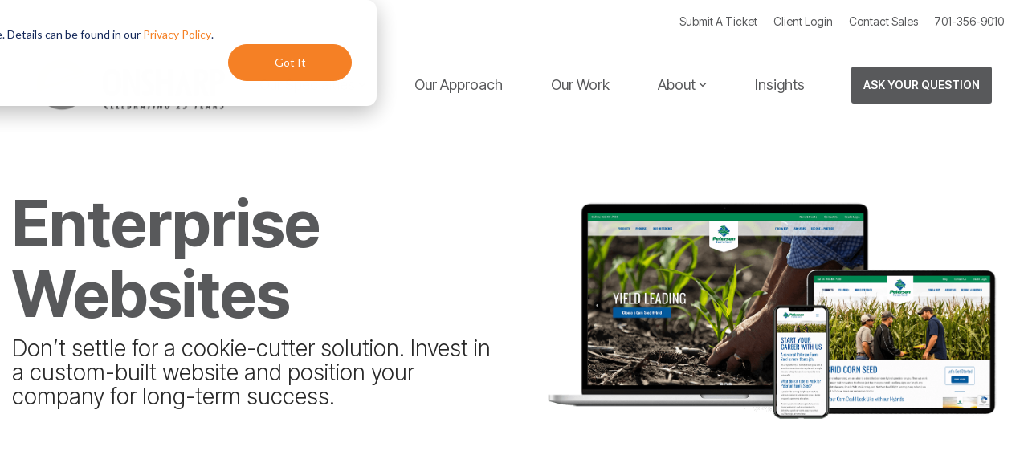

--- FILE ---
content_type: text/html; charset=UTF-8
request_url: https://www.onsharp.com/services/websites
body_size: 33300
content:
<!doctype html><html lang="en"><head>
    <meta charset="utf-8">
    <title>Enterprise Websites - Onsharp</title>
    <link rel="shortcut icon" href="https://www.onsharp.com/hubfs/Onsharp_January2019/Image/favicon.ico">
    <meta name="description" content="A generic, one-size-fits-all website simply won't cut it for your business. Talk to Onsharp about a powerful custom-tailored website today.
">
    
    
    
    
    
<meta name="viewport" content="width=device-width, initial-scale=1">

    <script src="/hs/hsstatic/jquery-libs/static-1.1/jquery/jquery-1.7.1.js"></script>
<script>hsjQuery = window['jQuery'];</script>
    <meta property="og:description" content="A generic, one-size-fits-all website simply won't cut it for your business. Talk to Onsharp about a powerful custom-tailored website today.
">
    <meta property="og:title" content="Enterprise Websites - Onsharp">
    <meta name="twitter:description" content="A generic, one-size-fits-all website simply won't cut it for your business. Talk to Onsharp about a powerful custom-tailored website today.
">
    <meta name="twitter:title" content="Enterprise Websites - Onsharp">

    

    
    <style>
a.cta_button{-moz-box-sizing:content-box !important;-webkit-box-sizing:content-box !important;box-sizing:content-box !important;vertical-align:middle}.hs-breadcrumb-menu{list-style-type:none;margin:0px 0px 0px 0px;padding:0px 0px 0px 0px}.hs-breadcrumb-menu-item{float:left;padding:10px 0px 10px 10px}.hs-breadcrumb-menu-divider:before{content:'›';padding-left:10px}.hs-featured-image-link{border:0}.hs-featured-image{float:right;margin:0 0 20px 20px;max-width:50%}@media (max-width: 568px){.hs-featured-image{float:none;margin:0;width:100%;max-width:100%}}.hs-screen-reader-text{clip:rect(1px, 1px, 1px, 1px);height:1px;overflow:hidden;position:absolute !important;width:1px}
</style>

<link rel="stylesheet" href="https://www.onsharp.com/hubfs/hub_generated/template_assets/1/173289597277/1753369065382/template_main-head.min.css">
<link class="hs-async-css" rel="preload" href="https://www.onsharp.com/hubfs/hub_generated/template_assets/1/173291908437/1753369078658/template_main-foot.min.css" as="style" onload="this.onload=null;this.rel='stylesheet'">
<noscript><link rel="stylesheet" href="https://www.onsharp.com/hubfs/hub_generated/template_assets/1/173291908437/1753369078658/template_main-foot.min.css"></noscript>
<link rel="stylesheet" href="https://www.onsharp.com/hubfs/hub_generated/template_assets/1/180114065169/1744362956903/template_child.min.css">

<style>
  
 .hhs-top-bar .hs-menu-wrapper.hs-menu-flow-horizontal>ul li a {
	max-width: none !important;
	vertical-align: bottom;
  padding: 5px 0;
  position: relative;
}

.hhs-top-bar .mega-menu .hs-menu-wrapper > ul > li > ul:before {
	content: '';  
}

.hhs-top-bar .hs-menu-wrapper.hs-menu-flow-horizontal>ul li.hs-item-has-children>a {
  display:flex;
  align-items:center;
}

.hs-menu-wrapper.hs-menu-flow-horizontal>ul li.hs-item-has-children>a svg {
  margin-left:4px !important;
  width: 10px;
}

.hhs-top-bar .hs-menu-wrapper.hs-menu-flow-horizontal>ul li.hs-menu-depth-1 {
 position: relative; 
}

.hhs-top-bar .hs-menu-wrapper.hs-menu-flow-horizontal>ul li.hs-menu-depth-1:hover:after {
 width: 100%;
}

.hhs-top-bar .hs-menu-wrapper.hs-menu-flow-horizontal>ul li.hs-menu-depth-1.active:after,
.hhs-top-bar .hs-menu-wrapper.hs-menu-flow-horizontal>ul li.hs-menu-depth-1.active-branch:after,
.hhs-top-bar .hs-menu-wrapper.hs-menu-flow-horizontal>ul li.hs-menu-depth-1:after {
    content: '';
    position: absolute;
    left: 0px;
    bottom: 4px;
    width: 0;
    height: 2px;
    transition: width 220ms ease-in;
}
.hhs-top-bar .hs-menu-wrapper.hs-menu-flow-horizontal>ul li.hs-menu-depth-1.active:after,
.hhs-top-bar .hs-menu-wrapper.hs-menu-flow-horizontal>ul li.hs-menu-depth-1.active-branch:after{
 width: 100%;
}

.hhs-top-bar .hs-menu-wrapper.hs-menu-flow-horizontal .mega-menu ul li.hs-menu-depth-1:after {
 height: 0; 
}



.hhs-menu-toggle {
	padding-left: 1em;
	display: flex;
	z-index: 1001;
}

.hhs-side-menu .hhs-menu-toggle {
  text-align: right;
  float: right;
  margin-right: 15px;
}

.hhs-side-menu.is-open .hhs-menu-toggle {
  display: block;
}

.hhs-side-menu .hhs-menu-toggle button {
  position: relative;
}

.hamburger-icon {
	width: 1.6em;
	height: 1em;
	position: relative;
	display: block;
	margin: auto;
}
.hamburger-icon .line {
	display: block;
	background: #666;
	width: 1.6em;
	height: 3px;
	position: absolute;
	left: 0;
	border-radius: 0.025em;
	transition: all 0.4s;
	border-radius: 1em;
}
.hamburger-icon .line.line-1 {
	top: 0;
}
.hamburger-icon .line.line-2 {
	top: 50%;
}
.hamburger-icon .line.line-3 {
	top: 100%;
}


.hamburger-icon.active .line-1 {
	transform: translateY(0.75em) translateX(0) rotate(45deg);
}
.hamburger-icon.active .line-2 {
	opacity: 0;
}
.hamburger-icon.active .line-3 {
	transform: translateY(-0.25em) translateX(0) rotate(-45deg);
}

.hhs-side-menu__mobile-controls {
	padding-right: 1em;
  margin-bottom: 0em;
  float: left;
}

.hhs-nav-grid {
	display: flex;
	align-items: center;
}

.hhs-nav-grid__extras {
	display: flex;
}



.hs-search-field {
	position: relative;
	width: 1px;
}

.hs-search-field__bar {
	left: 0;
	max-width: 0;
	overflow: hidden;
	transition: all 0.125s ease-in-out;
  height: 100%;
}

.hs-search-field__bar form {
 height: 100%; 
}

.hs-search-field.is-open .hs-search-field__bar {
	width: 40vw;
	max-width: 40vw;
	left: -40vw;
  position: absolute;
}

.hhs-top-bar .hs-search-field__bar .hs-search-field__input {
	border: 0;
	border: 1px solid #ccc;
	position: relative;
	z-index: 1000;
  -webkit-border-radius: 3px 3px 3px 3px;
  border-radius: 3px 3px 3px 3px;
  padding: 5px 8px !important;
  height: 100%;
}

.top-bar-search {
	border: 0;
	background: none;
	padding: 4px;
	display: inline-block;
	margin-top: 0px;
	cursor: pointer;
  margin-right: 5px;
  display: flex;
  align-items: center;
}

  .top-bar-search svg {
   height: 18px;
    width: 18px;
  }
  
.hhs-side-menu .top-bar-search {
  position: absolute;
  top: 2px;
  right: 52px;
}

.hhs-side-menu__controls .hhs-lang-switch .globe_class:before,
.hhs-side-menu .fas {
 font-size: 20px; 
}

.hhs-menu-button {
	border: 0;
	background: none;
	display: inline-block;
	cursor: pointer;
}

@media (max-width: 575px) {
  .hhs-menu-button {
    vertical-align: super;
  }
}

.sc-site-header__menu .hs-menu-children-wrapper {
	padding: 0.33em 0 !important;
}

.sc-site-header__menu .hs-menu-item.hs-menu-depth-2 {
	width: 100%;
}

.hhs-top-bar .hs-menu-wrapper.hs-menu-flow-horizontal>ul li.hs-item-has-children ul.hs-menu-children-wrapper li a {
 padding: 10px 0px; 
}

.hhs-lang-switch .lang_list_class li a {
 padding: 10px; 
}


.hs-menu-wrapper.hs-menu-flow-horizontal>ul li.hs-item-has-children ul.hs-menu-children-wrapper {
 visibility: hidden;
  opacity: 0;
}



.hhs-side-menu .hhs-lang-switch .globe_class:before {
	color: #000; 
}

.hhs-side-menu {
	position: fixed;
	max-height: 100vh; 
	top: 0;
	bottom: 0;
	background-color: #fff;
	padding-top: 1em;
	z-index: 100001;
	overflow-y: auto;
	right: -100%;
	transition: all 0.5s ease-in-out;
}

.page-editor .hhs-side-menu {
	height: 0px; 
}

.hhs-side-menu.is-open {
	right: 0;
}

.body-wrapper.nav-is-open  {
	overflow-y: hidden;
}

.body-wrapper::after {
	content: '';
	position: absolute;
	top: 0;
	right: 0;
	bottom: 0;
	left: 100%;
	opacity: 0;
	pointer-events: none;
	z-index: 1000;
	transition: all 0.33s ease-in-out;
}

.body-wrapper.nav-is-open::after {
	left: 0;
	opacity: 1;
}

.hhs-side-menu__ctas {
	padding: 1.88em 2em 0em;
}

.hhs-side-menu__form {
	padding: 0em 2em 0em;
}
.hhs-side-menu__text {
	padding: 0em 2em 0em;
}

.hhs-side-menu__text.text-above {
 padding-top: 2em; 
}

.hhs-side-menu__ctas .hhs-header-cta {
	float: left;
	margin: 0 1em 0 0;
}
.hhs-side-menu__ctas .hhs-header-cta a {
 margin-bottom: 15px; 
}

.hs-menu-flow-vertical .hhs-nav-links {
	display: block;
}

.hs-menu-wrapper.hs-menu-flow-vertical>ul li a {
	padding: 0.2em 0 !important;
	max-width: 100%;
	width: 100%;
  overflow: visible;
}

.hhs-side-menu__mobile {
	padding: 1em 2.25em 0 2em;
}

.hhs-side-menu__mobile .sc-site-header__menu {
	padding-bottom: 1em;
	border-bottom: 1px solid rgba(125,125,125, 0.42);
}

.hhs-nav-links {
	margin: 0 !important;
  vertical-align: bottom;
}

.hs-menu-wrapper.hs-menu-flow-vertical>ul li.hs-item-has-children ul.hs-menu-children-wrapper {
	font-size: 0.88em;
	display: block;
	visibility: visible;
	opacity: 1;
	position: static;
	background: none;
	padding-left: 1.33em !important;
	padding-top: 0 !important;
}

.hhs-side-menu .hs-menu-flow-vertical>ul li.hs-item-has-children ul.hs-menu-children-wrapper {
	max-height: 0;
	overflow: hidden;
  opacity: 0;
	-webkit-transition: all 500ms ease-in-out;
	-moz-transition: all 500ms ease-in-out;
	-ms-transition: all 500ms ease-in-out;
	-o-transition: all 500ms ease-in-out;
	transition: all 500ms ease-in-out;
  background-color: transparent !important;
}

.hhs-side-menu .hs-menu-flow-vertical>ul li.hs-item-has-children ul.hs-menu-children-wrapper.is-open {
	max-height: 100%;
  opacity: 1;
	-webkit-transition: all 500ms ease-in-out;
	-moz-transition: all 500ms ease-in-out;
	-ms-transition: all 500ms ease-in-out;
	-o-transition: all 500ms ease-in-out;
	transition: all 500ms ease-in-out;
}

.fa-caret-right::after {
	content: '\f0da';
}

.hhs-sidebar-nav-toggle {
  display: inline-block;
	border: 0;
	background: none;
	font-size: 1rem;
	padding: 0.25rem 0.66rem 0.25rem;
	line-height: 1;
  width: 48px;
  height: 48px;
  position: absolute;
  right: 0;
  top: -10px;
	-webkit-transition: all 300ms ease-in-out;
	-moz-transition: all 300ms ease-in-out;
	-ms-transition: all 300ms ease-in-out;
	-o-transition: all 300ms ease-in-out;
	transition: all 300ms ease-in-out;
}

.hhs-sidebar-nav-toggle.is-open > * {
	transform: rotate(45deg);
	-webkit-transition: all 300ms ease-in-out;
	-moz-transition: all 300ms ease-in-out;
	-ms-transition: all 300ms ease-in-out;
	-o-transition: all 300ms ease-in-out;
	transition: all 300ms ease-in-out;
}

.hhs-side-menu__extras {
	padding: 0.66em 2em;
}
.hhs-side-menu__extras .hs-menu-item {
	width: 100%;
}

.hhs-side-menu__extras .hs-menu-wrapper.hs-menu-flow-horizontal>ul li a {
	width: 100%;
	padding: 0.25em 0;
  overflow: visible;
}

.hhs-top-bar .hs-menu-wrapper.hs-menu-flow-horizontal>ul li.hs-item-has-children ul.hs-menu-children-wrapper {
  max-width: 250px;
  width: max-content;
  line-height: 1;
  -webkit-box-shadow: 0 0 4px 4px rgba(0,0,0,0.05);
  box-shadow: 0 0 4px 4px rgba(0,0,0,0.05);
}

.hs-menu-wrapper.hs-menu-flow-horizontal .mega-menu ul li.hs-item-has-children ul.hs-menu-children-wrapper {
  -webkit-box-shadow: 0 0 0px 0px rgba(0,0,0,0.0);
  box-shadow: 0 0 0px 0px rgba(0,0,0,0.0);
}

.hhs-top-bar .hs-menu-wrapper.hs-menu-flow-horizontal>ul li.hs-item-has-children ul.hs-menu-children-wrapper li a {
  line-height: 1;
  width: auto !important;
  padding: 10px 20px 10px 10px;
}

.hhs-side-menu__extras .hs-menu-wrapper.hs-menu-flow-horizontal>ul li.hs-item-has-children ul.hs-menu-children-wrapper {
  visibility: visible;
  opacity: 1;
  position: static;
}
.hhs-side-menu__extras .hs-menu-wrapper.hs-menu-flow-horizontal>ul li.hs-item-has-children ul.hs-menu-children-wrapper a {
 text-indent: 10px; 
}
.hhs-side-menu__extras .hs-menu-wrapper.hs-menu-flow-horizontal>ul li.hs-item-has-children ul.hs-menu-children-wrapper li li a {
 text-indent: 20px; 
}

.hhs-side-menu .hs-menu-wrapper.hs-menu-flow-horizontal>ul li.hs-item-has-children>a:after {
  content: '' !important;
}

@media (min-width: 510px) {
	.hhs-side-menu__mobile-controls {
		display: none;
	}
}


@media (max-width: 509px) {
	.hhs-nav-grid__extras .top-bar-search,
	.hhs-nav-grid__extras .hhs-lang-switch {
		display: none;
	}
}

.hhs-side-menu .sc-site-header__menu.hs-menu-flow-vertical {
	overflow: initial;
	height: auto;
}

.hhs-side-menu span {
	display: inline;
}

.hhs-side-menu__controls {
	position: relative; 
  width: 100%;
  z-index: 100000;
  margin: 0em 0 0 auto;
}


.hhs-side-menu__controls .hs-search-field .hs-search-field__bar {
 width: 0px;
  display: none;
}

.hhs-side-menu__controls .hs-search-field.is-open .hs-search-field__bar {
	width: 14.5em;
	max-width: 14.5em;
  top: -3px;
	left: 2em;
  display: block;
  position: absolute;
  height: 100px;
}

.hhs-side-menu__controls .hs-search-field {
	z-index: 1000; 
}

.hhs-side-menu__controls .hs-search-field input {
	padding: 8px;
  font-size: 16px;
  border: 1px solid #dddddd;
  -webkit-border-radius: 3px;
  border-radius: 3px;
  outline: none;
  box-shadow: none;
}

.hhs-side-menu .hs-menu-wrapper.hs-menu-flow-vertical li a {
  white-space: inherit;
}

.hhs-side-menu__footer {
	padding: 2em;
	text-align: right;
}

.hhs-side-menu__footer i {
	font-size: 18px;
	padding: 5px;
}
.hhs-side-menu__footer i span {
	display: none;
}


.hhs-side-menu__footer svg {
	width: 28px;
  height: 28px;
	padding: 5px;
}


.hhs-side-menu {
	display: flex;
	flex-direction: column;
}



.hhs-top-bar div.hs_cos_wrapper_type_cta {
	display: inline; 
}



.mega-menu {
	left: 0; 
	position: fixed;
	width: 100%;
	padding:15px;
	z-index: 10000;
	box-shadow: 0 4px 5px 0 rgba(0,0,0,0.1);
}

.mega-menu {
	opacity: 0; 
	pointer-events: none; 
	transition: opacity .2s ease-in-out,
				max-height .8s ease-in-out,
				padding .2s ease-in-out;
  transition-delay: 300ms;
	max-height: 0;
	padding: 0;
  cursor: default;
}
.mega-menu.active {
	opacity: 1;
	visibility: visible; 
	pointer-events: inherit;
	max-height: 10000px;
	padding: 50px 0; 
}

.mega-menu::before {
	content: '';
	width: 100%;
	display: block;
	background: transparent;
	position: absolute;
}

.mega-menu.mega-scrolled {
	top: 55px; 
}


.side-bar-nav {
	height:680px;
	overflow-y: scroll;
}

.side-bar-nav .hs-menu-wrapper.hs-menu-flow-vertical.flyouts>ul li.hs-item-has-children ul.hs-menu-children-wrapper,
.mega-menu .hs-menu-wrapper.hs-menu-flow-vertical.flyouts>ul li.hs-item-has-children ul.hs-menu-children-wrapper {
	left: auto;
	top: auto;
	visibility: visible;
	opacity: 1;
	position: static; 
}

.mega-menu .hs-menu-wrapper.hs-menu-flow-vertical > ul {
	margin-bottom: 0px; 
}

.mega-menu .hs-menu-wrapper.hs-menu-flow-vertical>ul li a,
.mega-menu .widget-type-post_listing ul li a{
	padding: 2px 0px !important;
	width: auto !important;
	white-space: normal;
	text-indent: inherit;
}

.mega-menu .key-menu .hs-menu-wrapper.hs-menu-flow-vertical>ul li:first-child a {
	padding: 0px 0px !important;
	width: auto !important;
}


.mega-menu .hs-menu-wrapper.hs-menu-flow-vertical > ul li.hs-menu-depth-2 > a {
	font-size: .9em;
	padding-left: 5px;
}

.hhs-top-bar .mega-menu .hs-menu-wrapper.hs-menu-flow-horizontal>ul li{
 margin-top: 5px;
 margin-bottom: 5px;
}

.custom-menu-primary .mega-menu .hs-menu-wrapper>ul,
.custom-menu-primary .mega-menu .hs-menu-wrapper>ul ul,
.custom-menu-primary .mega-menu .widget-type-post_listing ul,
.custom-menu-primary .mega-menu .widget-type-post_listing ul ul{
	-webkit-box-shadow: none;
	box-shadow: none;
	background: transparent !important;
}

.custom-menu-primary .hs-menu-wrapper > ul ul,
.custom-menu-primary .mega-menu .key-menu .hs-menu-wrapper>ul,
.custom-menu-primary .mega-menu .key-menu .hs-menu-wrapper>ul ul {
	padding: 0px; 
}

.custom-menu-primary .mega-menu .hs-menu-wrapper>ul ul {
	min-width: 170px !important;
}

.custom-menu-primary .hs-menu-wrapper .mega-menu > ul > li,
.custom-menu-primary .mega-menu .hs-menu-wrapper>ul>li,
.hhs-header-menu .hs-menu-wrapper.hs-menu-flow-horizontal .mega-menu .hs-menu-flow-vertical ul li a,
.hhs-header-menu .hs-menu-wrapper.hs-menu-flow-horizontal .mega-menu .widget-type-post_listing ul li a{
	text-transform: none !important;
	font-weight: normal !important;
	display: block;
	clear: both;
}

.hhs-top-bar .mega-nav-con .hs-menu-wrapper.hs-menu-flow-horizontal>ul li a {
	padding-bottom: 5px;
}

.hhs-header-menu .hs-menu-wrapper.hs-menu-flow-horizontal .mega-menu .key-menu.hs-menu-flow-vertical ul li:first-child a {
	line-height: 1em; 
}

.custom-menu-primary .mega-menu .hs-menu-wrapper > ul > li, 
.custom-menu-primary .hs-menu-wrapper .mega-menu > ul > li {
	margin-left: 0px !important;
}

.custom-menu-primary .mega-menu .hs-menu-wrapper>ul ul {
	padding: 0px 0  10px 10px !important; 
}

.hhs-header-menu .hs-menu-wrapper.hs-menu-flow-horizontal .mega-menu>ul li a {
	font-weight: normal !important; 
}

.custom-menu-primary .hs-menu-wrapper .mega-menu ul>li>ul:before,
.hs-menu-wrapper.hs-menu-flow-horizontal .mega-menu ul li.hs-item-has-children>a:after {
	display: none !important; 
}

.custom-menu-primary .mega-menu .hs-menu-wrapper > ul li a:hover {
	background-color: transparent !important; 
}

.custom-menu-primary .mega-menu .hs-menu-wrapper > ul {
	float: none !important; 
}

.hs-menu-wrapper.hs-menu-flow-horizontal .mega-menu ul li.hs-item-has-children ul.hs-menu-children-wrapper {
	display: block;
	opacity: 1;
	visibility: visible;
	position: static;
}


.mega-text-con {
	white-space: normal; 
}
.mega-text-con ul {
	padding-left: 20px !important; 
}
.mega-text-con li {
	list-style-type: disc; 
	width: 100%;
}

.custom-menu-primary .hs-menu-wrapper > ul .mega-menu ul {
	background: transparent !important; 
	box-shadow: none !important;
	-webkit-box-shadow: none !important;
}


@media (max-width: 922px){
	.mega-menu.active {
		display: none !important;
		opacity: 0;
	}
	.hhs-header-menu .hs-menu-wrapper.hs-menu-flow-horizontal>ul li a span {
		padding: 0px !important; 
	}
	.header-container-wrapper .container-fluid .mega-menu {display: none !important;}
	.header-container-wrapper .container-fluid .row-fluid .mega-menu,
	.custom-menu-primary .mega-menu {
		display: none;
		opacity: 0;
		visibility: hidden;
	}
}

.mega-nav-con .hs-menu-item {
	width: 100%;
}

.mega-nav-con .hs-menu-wrapper.hs-menu-flow-horizontal>ul li.hs-item-has-children ul.hs-menu-children-wrapper {
	display: block;
	width: 100%;
	visibility: visible;
	opacity: 1;
	position: static;
	background: none;
	padding-left: 0.33em !important;
}

.mega-nav-con .hs-menu-wrapper.hs-menu-flow-horizontal>ul li a {
	padding: 0.33em 0;
}

[class^=mega-drop].loaded::before {
 display: block;
   width: 20px;
  height: 20px;
  position: absolute;
  right: -20px;
  top: 0;
}

.hs-menu-wrapper.hs-menu-flow-horizontal>ul li.hs-item-has-children>a .mega-menu svg {
 width: auto !important; 
}



.hhs-nav {
	padding-right: 0 !important;
	padding-left: 0 !important;
}


.hhs-alt-nav .hhs-header-logo .logo-sticky,
.hhs-header-logo .logo-standard {
	display: block;
}

.hhs-alt-nav .hhs-header-logo .logo-standard,
.hhs-header-logo .logo-sticky {
	display: none;
}
.sticky-menu .hhs-header-logo .logo-standard {
	display: none;
}
.sticky-menu .hhs-header-logo .logo-sticky {
	display: block;
}

.hhs-header-logo,
.hhs-nav-opt-items {
	display: table-cell;
	vertical-align: middle;
}

.hhs-header-logo {
	position: relative;
	z-index: 10;
}

.hhs-header-menu {
	float: right !important;
}



 
 .hhs-lang-switch {
   float: right;
 }

.hhs-lang-switch span {
  display: flex;
  height: 100%;
}
 
 .hhs-lang-switch .lang_switcher_class {
   padding: 7px 10px;
   display: flex;
   align-items:center;
 }
 
 .hhs-lang-switch .globe_class {
   background-image: none !important;
   -webkit-font-smoothing: antialiased;
   display: inline-block;
   font-style: normal;
   font-variant: normal;
   text-rendering: auto;
   line-height: 1;
   font-weight: 900;
 }


.hhs-side-menu__controls .hhs-lang-switch {
	position: absolute;
	top: 5px;
	right: 100px;
}

.hhs-side-menu__controls .hhs-lang-switch .lang_switcher_class {
	padding: 0px;
	margin-top: 0;
}

 
 .hhs-lang-switch .lang_list_class {
   text-align: left;
   border: none;
   top: 35px;
   left: -10px;
   padding-top: 0px !important;
   -webkit-box-shadow: 0 0 5px 0px rgba(0,0,0,0.1);
   box-shadow: 0 0 5px 0px rgba(0,0,0,0.1);
   min-width: 100px;
   width: max-content;
 }

.hhs-side-menu .hhs-lang-switch .lang_list_class {
   top: 30px;
  z-index: 1000;
}
 
 .hhs-lang-switch .lang_list_class:before {
   border: none;
   width: 10px;
 }
 .hhs-lang-switch .lang_list_class:after {
   border: 5px solid transparent;
   left: 85px;
   top: -10px;
 }
 .hhs-side-menu .hhs-lang-switch .lang_list_class:after {
   left: 76px;
 }



 .hhs-lang-switch .lang_list_class li:first-child,
 .hhs-lang-switch .lang_list_class li{
   border: none !important; 
 }
 .hhs-lang-switch .lang_list_class li:first-child {
   padding-top: 10px; 
 }
 
 .hhs-lang-switch .lang_list_class li:last-child {
   padding-bottom: 10px; 
 }
 
 .hhs-lang-switch .lang_list_class li {
   padding: 0px; 
   margin-bottom: 0px;
 }
 

.hhs-lang-switch .lang_list_class li a {
  display: block;
}

.hhs-lang-switch,
.hhs-header-search,
.hhs-header-cta {
	float: right;
	margin-left: 15px;
	z-index: 1000;
	position: relative;
  display: flex;
}
  
.hhs-head-cta-1 {
  margin-right: 15px;
}

.hhs-lang-switch a,
.hhs-header-search a{
	padding: 10px 5px;
	display: block;
}

.hhs-header-search a i {
	vertical-align: bottom;
}

.hhs-lang-switch .globe_class svg {
	vertical-align: middle;
}


.hhs-header-mod .hs-menu-wrapper.hs-menu-flow-horizontal > ul li.hs-item-has-children ul.hs-menu-children-wrapper li {
	width: 100%;
	display: block;
	clear: both;
}

.hhs-header-hat {
	position: relative;
	z-index: 1000;
}


.hhs-header-hat .col-12 {
	padding-left: 0px;
	padding-right: 0px;
}

.hhs-header-hat .col-12 * {
 margin-bottom: 0px; 
}

.hhs-hat-menu .hs-menu-wrapper.hs-menu-flow-horizontal>ul {
	float: right;
}
.hhs-header-menu .hs-menu-wrapper.hs-menu-flow-horizontal>ul li a span {
	padding: 10px 0;
}



.hhs-header-menu .hs-menu-wrapper.hs-menu-flow-horizontal>ul li .mega-menu a {
	color: #555555 !important;
	padding: 5px;
	text-transform: none;
}

.hhs-top-bar .hs-menu-wrapper.hs-menu-flow-horizontal>ul li .mega-menu a {
  white-space: normal !important;
}

.hs-menu-wrapper.hs-menu-flow-horizontal .mega-menu ul li.hs-item-has-children ul.hs-menu-children-wrapper {
	display: block;
	opacity: 1;
	visibility: visible;
	position: static;
}

.mega-text-con {
	white-space: normal; 
}
.mega-text-con ul {
	padding-left: 20px !important; 
}
.mega-text-con li {
	list-style-type: disc; 
	width: 100%;
}

.custom-menu-primary .hs-menu-wrapper > ul .mega-menu ul {
	background: transparent !important; 
	box-shadow: none !important;
	-webkit-box-shadow: none !important;
}



.hhs-hat-menu .hs-menu-wrapper.hs-menu-flow-horizontal>ul {
	margin-right: 0px;
}

.hhs-hat-menu .hs-menu-wrapper.hs-menu-flow-horizontal>ul li a {
	max-width: none;
	overflow: visible;
}




.custom-menu-primary .hs-menu-wrapper {
	overflow: visible !important;
}

.custom-menu-primary .hs-menu-wrapper > ul{
	float: right;
}

.custom-menu-primary .hs-menu-wrapper > ul > li{
	font-weight: normal;
	margin-left: 0px !important;
	margin-bottom: 0px;
}

.custom-menu-primary .hs-menu-wrapper > ul > li > a{
	padding: 10px 15px;
	position: relative;
	display: block;
}

.custom-menu-primary a:hover {
	color: #000000;
}


.hs-menu-children-wrapper .hs-menu-item.active,
.custom-menu-primary .hs-menu-wrapper .hs-menu-children-wrapper li.active a:hover,
.sticky-menu .hs-menu-item.active,
.sticky-menu .custom-menu-primary .hs-menu-wrapper > ul li.active a:hover{
	background-color: transparent !important;
	cursor: default !important;
}
.sticky-menu {
	visibility: hidden;
	-webkit-transform: translateY(-100%);
	-ms-transform: translateY(-100%);
	-o-transform: translateY(-100%);
	transform: translateY(-100%);
	-webkit-transition: all .3s ease;
	-o-transition: all .3s ease;
	transition: all .3s ease;
	opacity: 0;
	-webkit-box-shadow: 0 2px 3px 1px rgba(0,0,0,.1);
	box-shadow: 0 2px 3px 1px rgba(0,0,0,.1);
}

.sticky-menu.active {
	z-index: 999;
	position: fixed;
	top: 0;
	left: 0;
	right: 0;
	visibility: visible;
	-webkit-transform: translateY(0);
	-ms-transform: translateY(0);
	-o-transform: translateY(0);
	transform: translateY(0);
	transition: all .3s ease;
	opacity: 1;
}

.sticky-menu .widget-type-logo img {
	height: 35px !important;
	width: auto !important;
	margin: 10px 0;
}

.hhs-header.sticky-menu.active {
	padding: 5px 0px !important;
}

.custom-menu-primary.js-enabled .hamburger {
	display: none;
}

@media (max-width: 922px){
	.sticky-menu.active {
		position: static !important;
	}
	.sticky-menu .widget-type-cta {
		display: none;
	}
	.sticky-menu .widget-type-logo img {
		margin: 0;
	}
	.sticky-menu .page-center {
		padding: 0 10px !important;
	}
	.hhs-nav {
		position: relative;
	}
	.hhs-nav-opt-items {
		padding-right: 40px;
	}
	.custom-menu-primary.js-enabled {
		float: none;
		position: absolute;
		top: 0px;
		left: 0px;
	}
	.custom-menu-primary .hs-menu-wrapper,
	.custom-menu-primary.js-enabled .hs-menu-wrapper,
	.custom-menu-primary.js-enabled .hs-menu-children-wrapper{
		display: none;
	}
	.custom-menu-primary.js-enabled .hamburger {
		display: inline-block;
	}
	.hhs-header-menu .hs-menu-wrapper.hs-menu-flow-horizontal>ul li a {
		padding: 0px 15px;
	}
	.hhs-header-logo {
		position: relative;
		z-index: 1000;
	}
	.custom-menu-primary.js-enabled .hs-menu-wrapper > ul > li{
		margin-left: 0px !important;
	}
	.hamburger {
		padding-top: 10px; 
	}
}

@media (max-width: 575px){
	nav {
		transition: height 0.5s ease-in-out;
	}
	.hhs-header-mod .hhs-nav {
		padding-top: 25px; 
	}
	.custom-menu-primary.js-enabled {
		top: 20px; 
	}
	.hhs-hat-menu {
		position: relative;
	}
	.hhs-hat-menu .hs-menu-wrapper.hs-menu-flow-horizontal>ul li a {
		text-align: center !important;
		padding: 0 !important;
	}
	.hhs-hat-menu .hs-menu-wrapper.hs-menu-flow-horizontal ul li li a {
		padding: 2px 10px !important;
	}
	.hhs-hat-menu .hhs-header-search a {
		padding: 5px 0px 5px 10px;
	}

	.hhs-hat-menu .hs-menu-wrapper.hs-menu-flow-horizontal>ul,
	.hhs-hat-menu > ul {
		width: 100% !important;
		margin: 0px auto !important;
		float: none !important;
    text-align: center;
	}
  
  .hhs-hat-menu .hs-menu-wrapper.hs-menu-flow-horizontal>ul li.hs-menu-depth-1 {
   display: inline-block;
    text-align: center;
    padding: 0 5px;
  }
  .hhs-hat-menu .hs-menu-children-wrapper:before {
   text-align: left; 
  }
}


  
  
  
  .hhs-top-bar {
    background-color: rgba(255, 255, 255, 1);
    padding: 20px 0;
    
  }
  .hhs-top-bar.sticky-menu.active {
    padding: 10px 0; 
  }
  
  @media (min-width: 992px) {
    
      .hhs-header-hat .container,
      .hhs-top-bar .container {
        padding-right: 30px;
        padding-left: 30px;
      }
    
  }
  
  
  
  .hhs-top-bar.hhs-alt-nav .logo-sticky,
  .logo-standard  {
    max-width: 250px;
    float: left;
  }
  
  .hhs-top-bar.hhs-alt-nav.sticky-menu.active .logo-sticky,
  .logo-sticky  {
    max-width: 200px;
    float: left;
  }
  
  .hhs-header-logo {
    padding-top:  0px;
  }
  
  
  .hhs-nav-grid__menu {
    
      margin: 0 auto;
    
  }
  
  .hhs-top-bar .hs-menu-wrapper.hs-menu-flow-horizontal>ul li a,
  .hs-menu-wrapper.hs-menu-flow-horizontal ul.hhs-nav-links .hs-menu-item a {
    color: rgba(88, 89, 91, 1.0);
  }
  
  
  .hhs-top-bar .hs-menu-wrapper.hs-menu-flow-horizontal>ul li {
    margin: 15px 30px;
  }
  
  .hhs-top-bar .hs-menu-wrapper.hs-menu-flow-horizontal>ul li a:hover,
  .hs-menu-wrapper.hs-menu-flow-horizontal ul.hhs-nav-links .hs-menu-item a:hover,
  .hhs-top-bar .hs-menu-wrapper.hs-menu-flow-horizontal>ul li a:hover{
    color: rgba(245, 128, 37, 1.0);
  } 
  
  .hhs-top-bar .hs-menu-wrapper.hs-menu-flow-horizontal>ul li a svg,
  .hhs-header-search a svg,
  .hhs-lang-switch svg,
  .top-bar-search svg{
    fill: rgba(88, 89, 91, 1);
  }
  .hhs-top-bar .hs-menu-wrapper.hs-menu-flow-horizontal>ul li a:hover svg {
   fill: rgba(245, 128, 37, 1.0); 
  }
  
  .hhs-top-bar .hs-menu-wrapper.hs-menu-flow-horizontal>ul li a svg {
    -webkit-transition: fill 400ms ease-in-out;
    -moz-transition: fill 400ms ease-in-out;
    -ms-transition: fill 400ms ease-in-out;
    -o-transition: fill 400ms ease-in-out;
    transition: fill 400ms ease-in-out;
  }
  .hhs-top-bar .hs-menu-wrapper.hs-menu-flow-horizontal>ul li li a svg {
    -moz-transform: rotate(-90deg);
    -webkit-transform: rotate(-90deg);
    -o-transform: rotate(-90deg);
    -ms-transform: rotate(-90deg);
    transform: rotate(-90deg);
    vertical-align: sub;
  }
  
  .hhs-top-bar .hs-menu-wrapper.hs-menu-flow-horizontal>ul li.hs-menu-depth-1.active:after,
  .hhs-top-bar .hs-menu-wrapper.hs-menu-flow-horizontal>ul li.hs-menu-depth-1:after {
    background-color: rgba(245, 128, 37, 1.0);
  }
  
  
  
  .hhs-lang-switch .globe_class svg{
    fill: rgba(88, 89, 91, 1);
  }
  
  .lang_list_class li {
     background: rgba(250, 250, 250, 1) !important;
  }
  
  .hhs-lang-switch .lang_list_class:after {
   border-bottom-color: rgba(250, 250, 250, 1) !important;
  }
  
  
 
  .hhs-hat-menu .hs-menu-children-wrapper,
  .sc-site-header__menu .hs-menu-children-wrapper {
    background-color: rgba(250, 250, 250, 1) !important;
  }
  
  .sc-site-header__menu .mega-menu .hs-menu-children-wrapper {
    background-color: transparent !important;
  }
  
  .hhs-hat-menu .hs-menu-children-wrapper:before,
  .hs-menu-wrapper.hs-menu-flow-horizontal>ul li.hs-item-has-children ul.hs-menu-children-wrapper:before {
     color: rgba(250, 250, 250, 1) !important;
  }
  
  .hhs-hat-menu .hs-menu-children-wrapper li a,
  .hhs-lang-switch .lang_list_class li a,
  .custom-menu-primary .hs-menu-wrapper > ul li a, 
  .hs-menu-wrapper.hs-menu-flow-horizontal > ul li.hs-item-has-children ul.hs-menu-children-wrapper li a,
  .hhs-lang-switch .lang_list_class li a {
    color: #58595b;
    font-size: 16px !important;
  }
  
  .hhs-hat-menu .hs-menu-children-wrapper li a:hover,
  .hhs-lang-switch .lang_list_class li a:hover,
  .hs-menu-wrapper.hs-menu-flow-horizontal ul.hhs-nav-links .hs-menu-item.hs-menu-depth-2 a:hover,
  .hhs-top-bar .hs-menu-wrapper.hs-menu-flow-horizontal>ul li.hs-item-has-children ul.hs-menu-children-wrapper li a:hover{
   background-color: rgba(245, 128, 37, 1) !important;
  }
  
  .hhs-hat-menu .hs-menu-children-wrapper li a:hover,
  .hhs-lang-switch .lang_list_class li a:hover,
  .custom-menu-primary .hs-menu-wrapper > ul li.hs-item-has-children ul.hs-menu-children-wrapper li a:hover,
  .hs-menu-wrapper.hs-menu-flow-horizontal ul.hhs-nav-links .hs-menu-item.hs-menu-depth-2 a:hover,
  .hhs-top-bar .hs-menu-wrapper.hs-menu-flow-horizontal>ul li.hs-item-has-children ul.hs-menu-children-wrapper li a:hover{
   color: #FFFFFF !important;
  }
  
  .hhs-top-bar.hhs-alt-nav .hs-menu-wrapper.hs-menu-flow-horizontal>ul li.hs-menu-item.hs-menu-depth-2 a:hover svg {
    fill: #FFFFFF !important;
  }
  
  .custom-menu-primary .hs-menu-wrapper > ul li.hs-item-has-children ul.hs-menu-children-wrapper li.active a:hover {
    color: #58595b !important;
  }
  
  .hhs-top-bar.hhs-alt-nav .hs-menu-wrapper.hs-menu-flow-horizontal ul.hhs-nav-links ul .hs-menu-item.sub-active a,
  .hhs-top-bar .hs-menu-wrapper.hs-menu-flow-horizontal ul.hhs-nav-links ul .hs-menu-item.sub-active a{
      background-color: rgba(250, 250, 250, 1) !important;
     color: #58595b !important;
    }
    
  
  
  .hhs-top-bar.hhs-alt-nav.sticky-menu,
  .hhs-top-bar.sticky-menu,
  .hhs-top-bar.hhs-alt-nav{
    background-color: rgba(255, 255, 255, 0.90);
  }
  .sticky-menu.active {
    background-color: rgba(255, 255, 255, 0.90);
  }
  
  .hhs-top-bar.sticky-menu .hs-menu-wrapper.hs-menu-flow-horizontal>ul li a,
  .hhs-top-bar.hhs-alt-nav .hs-menu-wrapper.hs-menu-flow-horizontal>ul li a,
  .hhs-top-bar.hhs-alt-nav .hs-menu-wrapper.hs-menu-flow-horizontal ul.hhs-nav-links .hs-menu-item a,
  .sticky-menu .hs-menu-wrapper.hs-menu-flow-horizontal ul.hhs-nav-links li a,
  .sticky-menu .hhs-lang-switch .globe_class:before{
    color: rgba(88, 89, 91, 1.0);
  }
  
  .hhs-top-bar.hhs-alt-nav .hhs-lang-switch .globe_class svg {
     fill: rgba(88, 89, 91, 1.0);
  }
  
  .hhs-top-bar.sticky-menu .hs-menu-wrapper.hs-menu-flow-horizontal>ul li a svg,
  .sticky-menu .hhs-nav-grid__extras svg,
  .hhs-top-bar.hhs-alt-nav .hhs-header-search a svg {
    fill: rgba(88, 89, 91, 1.0);
  }
  
  .hhs-top-bar.hhs-alt-nav .hs-menu-wrapper.hs-menu-flow-horizontal ul.hhs-nav-links ul .hs-menu-item a {
    color: #58595b;
  }
  
  .hhs-top-bar.sticky-menu .hs-menu-wrapper.hs-menu-flow-horizontal>ul li a:hover,
  .hhs-top-bar.hhs-alt-nav .hs-menu-wrapper.hs-menu-flow-horizontal>ul li a:hover,
  .hhs-top-bar.hhs-alt-nav .hhs-top-bar .hs-menu-wrapper.hs-menu-flow-horizontal .hs-menu-depth-1:first-child:hover,
  .hhs-top-bar.hhs-alt-nav .fas:hover,
  .sticky-menu .hhs-top-bar .hs-menu-wrapper.hs-menu-flow-horizontal .hs-menu-depth-1:first-child:hover,
  .sticky-menu .hs-menu-wrapper.hs-menu-flow-horizontal ul.hhs-nav-links li a:hover,
  .sticky-menu .hhs-header-search a i:hover{
    color: rgba(88, 89, 91, 1.0) !important;
  }
  .hhs-top-bar.sticky-menu .hs-menu-wrapper.hs-menu-flow-horizontal>ul li a:hover svg,
  .hhs-top-bar.hhs-alt-nav .hs-menu-wrapper.hs-menu-flow-horizontal>ul li a:hover svg {
   fill: rgba(88, 89, 91, 1.0) !important; 
  }
  
  
  
  .hhs-top-bar.hhs-alt-nav .hs-menu-wrapper.hs-menu-flow-horizontal>ul li a svg, 
  .hhs-top-bar.hhs-alt-nav .hhs-header-search a svg, 
  .hhs-top-bar.hhs-alt-nav .top-bar-search svg {
    fill: rgba(88, 89, 91, 1) !important;
  }
  
  
  .hhs-top-bar.hhs-alt-nav .hs-menu-wrapper.hs-menu-flow-horizontal>ul li.hs-menu-depth-1.active:after,
  .hhs-top-bar.hhs-alt-nav .hs-menu-wrapper.hs-menu-flow-horizontal>ul li.hs-menu-depth-1:after,
  .sticky-menu.hhs-top-bar .hs-menu-wrapper.hs-menu-flow-horizontal>ul li.hs-menu-depth-1.active:after,
  .sticky-menu.hhs-top-bar .hs-menu-wrapper.hs-menu-flow-horizontal>ul li.hs-menu-depth-1:after {
    background-color: rgba(245, 128, 37, 1.0);
  }
 
  
  
  .hhs-header-cta .cta-secondary,
  .hhs-header-cta .cta-tertiary,
  .hhs-header-cta .cta-primary,
  .hhs-header-cta .cta-four,
  .hhs-header-cta .cta-five{
    padding: 15px 15px !important;
    font-size: 14px !important;
    -webkit-box-shadow: none;
    box-shadow: none;
  }
  
   
   
  
  .hhs-side-menu {
   width:  400px;
  }
  
  .hhs-side-menu {
   background-color:  rgba(255, 255, 255, 1.0);
  }
  
  .body-wrapper::after {
    background-color:  rgba(0, 0, 0, 0.6);
  }
  
  
  
  .hamburger-icon .line {
    background: rgba(255, 255, 255, 1.0);
  }
  
  .hhs-top-bar.hhs-alt-nav .hamburger-icon .line,
  .sticky-menu .hamburger-icon .line {
    background: rgba(68, 68, 68, 1.0);
  }
  
  .hamburger-icon.active .line {
    background: rgba(68, 68, 68, 1.0);
  }
  .hhs-side-menu .top-bar-search svg,
  .hhs-side-menu .hhs-lang-switch .globe_class svg {
    fill: rgba(68, 68, 68, 1.0);
  }
  .hhs-side-menu .top-bar-search {
    padding: 4px;
  }
  .hhs-side-menu .top-bar-search svg {
   height: 20px;
    width: 20px;
  }
  
  
    .hhs-side-menu__controls .hhs-lang-switch {
      right: 70px !important;   
    }
  
  
  
  .hhs-side-menu .hhs-lang-switch .globe_class:before,
  .hhs-side-menu .fas{
    color: rgba(68, 68, 68, 1.0);
  }
  
  .hhs-top-bar .fas {
    fill: #58595b;
  }
  
  .hhs-side-menu__footer a svg,
  .hhs-side-menu__footer a:visited svg {
    fill: #333333;
  }
  
  .hhs-side-menu__footer a:hover svg,
  .hhs-side-menu__footer a:focus svg {
    fill: #666666;
  }
  
  
  
  .hhs-side-menu .hhs-side-menu__mobile li a {
    font-size: 18px;
    font-weight: bold;
    color: rgba(102, 102, 102, 1.0);
  }
  
  .hhs-side-menu .hhs-side-menu__mobile li a:hover {
    color: rgba(0, 0, 0, 1.0);
  }
  
  .hhs-sidebar-nav-toggle svg {
    fill: rgba(153, 153, 153, 1.0);
  }
  
  
  
  .hhs-side-menu__extras .hs-menu-item a,
  .hhs-side-menu__extras .hs-menu-wrapper.hs-menu-flow-horizontal>ul li.hs-item-has-children ul.hs-menu-children-wrapper a {
    font-size: 14px;
    font-weight: nomral;
    color: rgba(102, 102, 102, 1);
  }
  
  .hhs-side-menu__extras .hs-menu-item a:hover,
  .hhs-side-menu__extras .hs-menu-wrapper.hs-menu-flow-horizontal>ul li.hs-item-has-children ul.hs-menu-children-wrapper a:hover {
    color: rgba(0, 164, 189, 1);
  }
  
  
  
  
    .hhs-side-menu__extras {flex: 1;}
  
  
  @media (max-width: 575px) {
    .hhs-side-menu {
     width: 100%; 
    }
  }
  
   
   
  
  
    
    @media screen and (min-width: 850px) {
      [class^=mega-drop].loaded {
        position: relative; 	
        display: inline-block; 	
        padding: 0 ; 	
      }

      
      [class^=mega-drop].loaded:hover::after {
        display: block; 
        position: absolute;
        top:0; 
        width: 100%; 
        height: 100px; 
        left: -36px;
        
      }
      [class^=mega-drop].loaded:hover::before {
        display: block; 
        position: absolute;
        top: 0; 
        width: 100%; 
        height: 100px; 
        right: -36px;
        
      }
      .mega-menu::before {
        height: 30px;
        top: -30px;
	      background-color: rgba(255, 2, 1, 0.0);
      }
    } 
    .hs-menu-wrapper.hs-menu-flow-horizontal>ul li.hs-item-has-children>a.mega span {
      padding-right: 15px !important;
    }
    .hs-menu-wrapper.hs-menu-flow-horizontal>ul li.hs-item-has-children>a.mega svg {
      margin-left:-12px !important;
    }

  
    .mega-menu {
      background-color: rgba(255, 255, 255, 1);
      top: 100px;
    }
    .sticky-menu.active .mega-menu  {
      top: 70px;
    }
    .mega-menu span.hs_cos_wrapper_type_text {
      text-transform: none !important;
      font-weight: normal !important;
      white-space: normal !important; 
    }

    .hhs-top-bar .hs-menu-wrapper.hs-menu-flow-horizontal>ul li .mega-menu a,
    .hhs-alt-nav .hhs-top-bar .hs-menu-wrapper.hs-menu-flow-horizontal>ul li .mega-menu a,
    .hhs-top-bar .mega-menu .mega-nav-con ul li ul.hs-menu-children-wrapper li a,
    .hhs-alt-nav .hhs-top-bar .mega-menu .mega-nav-con ul li ul.hs-menu-children-wrapper li a{
      color: #444444 !important;
      font-size: 16px !important;
      font-weight: normal;
      text-transform: none;
      padding-top:10px !important;
      padding-bottom:10px !important;
    }
    .hhs-top-bar .mega-menu .mega-nav-con ul li ul.hs-menu-children-wrapper li a{
      font-size: 0.95em !important;
    }
    .hhs-top-bar .mega-menu .mega-nav-con .hs-menu-wrapper.hs-menu-flow-horizontal ul .hs-menu-item.hs-menu-depth-2 a:hover,
    .hhs-top-bar .hs-menu-wrapper.hs-menu-flow-horizontal>ul li .mega-menu a:hover,
    .hhs-alt-nav .hhs-top-bar .hs-menu-wrapper.hs-menu-flow-horizontal>ul li .mega-menu a:hover,
    .hhs-top-bar .mega-menu .mega-nav-con ul li ul.hs-menu-children-wrapper li a:hover,
    .hhs-alt-nav .hhs-top-bar .mega-menu .mega-nav-con ul li ul.hs-menu-children-wrapper li a:hover{
      color: #00a4bd !important;
      background-color: transparent !important;
    } 
  
  
  
  
  
  
  
    .hhs-menu-toggle {
      display: none;  
    }
    @media (max-width: 960px) {
      .hhs-menu-toggle {
        display: block;  
      }
    }
    @media (max-width: 920px) {
      .hhs-menu-toggle {
        display: block;  
      }
    }
  
  
    
  
  .hhs-side-menu__ctas .hhs-side-cta-1,
  .hhs-side-menu__ctas .hhs-side-cta-2{
    display: none;
  }
  @media (max-width: 960px) {
      .hhs-extras-ctas,
      .hhs-extras-ctas .hhs-head-cta-1 {
        display: none;
      }
      .hhs-side-menu__ctas .hhs-side-cta-1 {
        display: inline-block;
      }
    }
    @media (max-width: 920px) {
      .hhs-extras-ctas .hhs-head-cta-2 {
        display: none;
      }
      .hhs-side-menu__ctas .hhs-side-cta-2 {
        display: inline-block;
      }
    }
    
  
    @media (min-width: 850px) {
      .hhs-side-menu__mobile {
        display: none;
      }
    }

  @media (max-width: 850px) {
    .main-nav .sc-site-header__menu {
       display: none;
      }
    }
  
  
  
  
  
  
  
  
  
  
    .hhs-header-hat {
      background-color: rgba(255, 255, 255, 0.1);
      padding: 10px 0;
    }

    .hhs-hat-menu .hs-menu-wrapper.hs-menu-flow-horizontal>ul li.hs-menu-depth-1 a {
      color: rgba(88, 89, 91, 1.0);
      font-size: 14px;
      font-weight: normal;
      padding: 5px 0 5px 20px;
    }

    .hhs-hat-menu .hs-menu-wrapper.hs-menu-flow-horizontal>ul li.hs-menu-depth-1 a:hover {
      color: rgba(245, 128, 37, 1.0);
    }
  
    
    
      @media (max-width: 575px) {
        .hhs-header-hat {
          display: none;  
        }
      }
    
   
  
  
  
   
  @media (max-width: 922px) {
    .custom-menu-primary .hs-menu-wrapper > ul {
       margin-top: 0px !important;
    }
    .custom-menu-primary .hs-menu-wrapper > ul,
    .custom-menu-primary .hs-menu-wrapper > ul li.active a:hover{
      background-color:  rgba(250, 250, 250, 1) !important;
    }
    .hhs-top-bar .hs-menu-wrapper.hs-menu-flow-horizontal>ul li a:hover,
    .custom-menu-primary .hs-menu-wrapper > ul li.active a:hover {
      color:  #58595b ;
    }
    .custom-menu-primary .hs-menu-wrapper > ul li{
      
        border-top: 1px solid rgba(255, 255, 255, .2) !important; 
      
    }
    .custom-menu-primary .hs-menu-wrapper > ul ul li{
      
        background-color: rgba(255, 255, 255, .15);
      
    }
    
      .sticky-menu.active {
        position: fixed !important;
      }
    
  }
  
  
  @media (max-width: 575px) {
    .logo-standard, .logo-sticky {
      max-width: 150px !important;
    }
    
      .hhs-nav-opt-items .hhs-header-search {
        right: 3px;
      }
      .hhs-nav-opt-items .hhs-lang-switch
       {
        right: 33px;
      }
    
  }
  
  
</style>

<link rel="stylesheet" href="https://www.onsharp.com/hubfs/hub_generated/template_assets/1/173291908458/1753369058736/template_global-footer.min.css">
<style>
  
  
  
  #hs_cos_wrapper_global_footer .hhs-footer-mod {
    padding-top: 100px;
    padding-bottom: 100px;
    
    
      background-color: rgba(34, 34, 34, 1.0);
    }
  


  
  .hhs-foot-base-nav .hs-menu-wrapper.hs-menu-flow-horizontal > ul li a,
  .hhs-foot-nav-col .hs-menu-wrapper.hs-menu-flow-horizontal>ul li.hs-item-has-children ul.hs-menu-children-wrapper li a,
  .hhs-foot-nav-col .hs-menu-wrapper.hs-menu-flow-horizontal > ul li a {
    color: #ffffff !important;
  }
  .hhs-foot-base-nav .hs-menu-wrapper.hs-menu-flow-horizontal > ul li a:hover,
  .hhs-foot-nav-col .hs-menu-wrapper.hs-menu-flow-horizontal>ul li.hs-item-has-children ul.hs-menu-children-wrapper li a:hover,
  .hhs-foot-nav-col .hs-menu-wrapper.hs-menu-flow-horizontal > ul li a:hover {
    color: #f58025  !important;
  }
  .foot-nav-title,
  .hhs-foot-rss h5,
  .hhs-foot-nav-col h5 {
    margin-bottom: 40px;
    color: #ffffff;
  }

  .hhs-foot-rss .hs_cos_wrapper_type_inline_rich_text p,
  .hhs-foot-rss .hs_cos_wrapper_type_inline_rich_text l1,
  .hhs-foot-rss .hs_cos_wrapper_type_inline_rich_text span,
  .hhs-foot-rss label{
    color: #ffffff;
  }
  
  .hhs-foot-base-nav .hs-menu-wrapper.hs-menu-flow-horizontal > ul li a {
    font-size: 14px !important;
  }

  
  .hhs-footer-mod .hhs-post-content a h6  {
    color: #444444;
    font-size: 16px;
    line-height: 20px;
  }
  .hhs-footer-mod .hhs-post-summary p  {
    color: #ffffff;
    font-size: 14px;
    line-height: 18px;
  }
  .hhs-foot-rss .hs-rss-title:hover {
    color: #ff7a59;
  }
   .hhs-footer-mod .hhs-post-feat-img {
    min-height: 120px;
  }
  .hhs-foot-rss .hs-rss-item.hs-with-featured-image .hs-rss-item-text  {
   margin-top: 120px;
  }
  .hhs-foot-break-line {
    border-color:  #CCCCCC;
  }
  .hhs-foot-copyright {
    color: #ffffff;
  }
  
  
  
  
    @media (max-width: 575px) {
     .hhs-foot-nav-col .hhs-col-content {
       display: none; 
       text-align: center;
     }
     .hhs-foot-nav-col .hhs-col-content.open-menu {
       display: block;
       text-align: center;
     } 
    }
  #hs_cos_wrapper_global_footer .hhs-social-con svg { fill:  #ffffff;}
    #hs_cos_wrapper_global_footer .hhs-social-con svg:hover {fill:  #ff7a59;}@media (max-width: 922px) {
    #hs_cos_wrapper_global_footer .hhs-footer-mod {
      padding-top: 25px;
      padding-bottom: 25px;
    }
  }

  
  #return-to-top {
   background: rgba(68, 68, 68, 0.7);
  }
  #return-to-top:hover {
   background: rgba(68, 68, 68, 0.9);
  }

  
  @media (max-width: 575px) {
    #hs_cos_wrapper_global_footer .hhs-footer-mod {
      padding-top: 25px;
      padding-bottom: 25px;
    }
    .hhs-foot-nav-col {
     border-color: #CCCCCC;
    }
  }
</style>

<style>

  





  
</style>

<link rel="stylesheet" href="https://www.onsharp.com/hubfs/hub_generated/template_assets/1/173289597284/1753369069879/template_clean-foundation.min.css">
<link rel="stylesheet" href="https://www.onsharp.com/hubfs/hub_generated/module_assets/1/173289597340/1753369054417/module_CLEAN_Pro_-_Magic_Module.min.css">

<style>
  #hs_cos_wrapper_dnd_area-module-2 .clean-base {}

#hs_cos_wrapper_dnd_area-module-2 .clean-base .row {
  padding-top:75px;
  padding-bottom:125px;
  background-color:rgba(#null,1.0);
}

@media only screen and (max-width:992px) {
  #hs_cos_wrapper_dnd_area-module-2 .clean-base .row {
    padding-top:50px;
    padding-bottom:0px;
  }
}

@media only screen and (max-width:575px) {
  #hs_cos_wrapper_dnd_area-module-2 .clean-base .row {
    padding-top:50px;
    padding-bottom:50px;
  }
}

#hs_cos_wrapper_dnd_area-module-2 .clean-base .c-1 {}

#hs_cos_wrapper_dnd_area-module-2 .clean-base .c-1 .c-col-inner {
  padding:0px;
  margin-bottom:0;
  margin-top:0;
  height:100%;
}

#hs_cos_wrapper_dnd_area-module-2 .clean-base .c-2 {}

#hs_cos_wrapper_dnd_area-module-2 .clean-base .c-2 .c-col-inner {
  padding-top:0px;
  padding-bottom:0px;
  margin-top:0;
  margin-bottom:0;
  background-color:rgba(255,255,255,1.0);
  height:100%;
}

@media only screen and (max-width:992px) {
  #hs_cos_wrapper_dnd_area-module-2 .clean-base .c-1 { margin-bottom:15px; }

  #hs_cos_wrapper_dnd_area-module-2 .clean-base .c-1 .c-col-inner {
    padding-top:0px;
    padding-bottom:0px;
    margin-bottom:15px;
    margin-top:0;
    margin-bottom:0;
  }

  #hs_cos_wrapper_dnd_area-module-2 .clean-base .c-2 { margin-bottom:15px; }

  #hs_cos_wrapper_dnd_area-module-2 .clean-base .c-2 .c-col-inner {
    padding-top:0px;
    padding-bottom:0px;
    margin-bottom:15px;
    margin-top:0;
    margin-bottom:0;
  }
}

@media only screen and (max-width:575px) {
  #hs_cos_wrapper_dnd_area-module-2 .clean-base .c-1 { margin-bottom:15px; }

  #hs_cos_wrapper_dnd_area-module-2 .clean-base .c-1 .c-col-inner {
    padding-top:0px;
    padding-bottom:0px;
    margin-bottom:15px;
    margin-top:0;
    margin-bottom:0;
  }

  #hs_cos_wrapper_dnd_area-module-2 .clean-base .c-2 { margin-bottom:15px; }

  #hs_cos_wrapper_dnd_area-module-2 .clean-base .c-2 .c-col-inner {
    padding-top:0px;
    padding-bottom:0px;
    margin-bottom:15px;
    margin-top:0;
    margin-bottom:0;
  }
}

#hs_cos_wrapper_dnd_area-module-2 .c-1 .c-in-1 {}

#hs_cos_wrapper_dnd_area-module-2 .c-1 .c-in-1 .rotate-begin { color:rgba(88,89,91,1.0); }

#hs_cos_wrapper_dnd_area-module-2 .c-1 .c-in-1 .rotate-middle { color:rgba(245,128,37,1.0); }

#hs_cos_wrapper_dnd_area-module-2 .c-1 .c-in-1 .rotate-end { color:rgba(88,89,91,1.0); }

#hs_cos_wrapper_dnd_area-module-2 .c-1 .c-in-2 { margin-bottom:25px; }

#hs_cos_wrapper_dnd_area-module-2 .c-2 .c-in-1 { padding:0 10px; }

</style>


<style>
  #hs_cos_wrapper_module_17302305081995 .clean-base {}

#hs_cos_wrapper_module_17302305081995 .clean-base .row {
  padding-top:150px;
  padding-right:0px;
  padding-bottom:100px;
  padding-left:0px;
}

#hs_cos_wrapper_module_17302305081995 .c-wave-con-top {
  color:rgba(255,255,255,1.0);
  top:0;
}

@media only screen and (max-width:992px) {
  #hs_cos_wrapper_module_17302305081995 .c-wave-con-top { top:0; }
}

@media only screen and (max-width:575px) {
  #hs_cos_wrapper_module_17302305081995 .c-wave-con-top { top:0; }
}

@media only screen and (max-width:992px) {
  #hs_cos_wrapper_module_17302305081995 .clean-base .row {
    padding-top:50px;
    padding-bottom:50px;
  }
}

@media only screen and (max-width:575px) {
  #hs_cos_wrapper_module_17302305081995 .clean-base .row {
    padding-top:130px;
    padding-bottom:25px;
  }
}

#hs_cos_wrapper_module_17302305081995 .clean-base .c-1 {}

#hs_cos_wrapper_module_17302305081995 .clean-base .c-1 .c-col-inner {
  padding:0px;
  margin-bottom:0;
  margin-top:0;
  height:100%;
}

#hs_cos_wrapper_module_17302305081995 .clean-base .c-2 {}

#hs_cos_wrapper_module_17302305081995 .clean-base .c-2 .c-col-inner {
  padding-top:0px;
  padding-bottom:0px;
  margin-top:0;
  margin-bottom:0;
  height:100%;
}

@media only screen and (max-width:992px) {
  #hs_cos_wrapper_module_17302305081995 .clean-base .c-1 { margin-bottom:15px; }

  #hs_cos_wrapper_module_17302305081995 .clean-base .c-1 .c-col-inner {
    padding-top:0px;
    padding-bottom:0px;
    margin-bottom:15px;
    margin-top:0;
    margin-bottom:0;
  }

  #hs_cos_wrapper_module_17302305081995 .clean-base .c-2 { margin-bottom:15px; }

  #hs_cos_wrapper_module_17302305081995 .clean-base .c-2 .c-col-inner {
    padding-top:0px;
    padding-bottom:0px;
    margin-bottom:15px;
    margin-top:0;
    margin-bottom:0;
  }
}

@media only screen and (max-width:575px) {
  #hs_cos_wrapper_module_17302305081995 .clean-base .c-1 { margin-bottom:15px; }

  #hs_cos_wrapper_module_17302305081995 .clean-base .c-1 .c-col-inner {
    padding-top:0px;
    padding-bottom:0px;
    margin-bottom:15px;
    margin-top:0;
    margin-bottom:0;
  }

  #hs_cos_wrapper_module_17302305081995 .clean-base .c-2 { margin-bottom:15px; }

  #hs_cos_wrapper_module_17302305081995 .clean-base .c-2 .c-col-inner {
    padding-top:0px;
    padding-bottom:0px;
    margin-bottom:15px;
    margin-top:0;
    margin-bottom:0;
  }
}

#hs_cos_wrapper_module_17302305081995 .c-1 .c-in-1 { margin-bottom:25px; }

#hs_cos_wrapper_module_17302305081995 .c-2 .c-in-1 { margin-bottom:5px; }

#hs_cos_wrapper_module_17302305081995 .c-2 .c-in-2 {}

</style>


<style>
  
  
  
  #hs_cos_wrapper_widget_1729526379155 .hhs-flexi-card-mod {
      padding-top: 50px;
      padding-bottom:  50px;
    
      background-color: rgba(255, 255, 255, 1);
    
    }
  
  @media (max-width: 922px) {
    #hs_cos_wrapper_widget_1729526379155 .hhs-flexi-card-mod {
      padding-top: 50px;
      padding-bottom: 50px;
    }
  }
  
  @media (max-width: 575px) {
    #hs_cos_wrapper_widget_1729526379155 .hhs-flexi-card-mod {
      padding-top: 25px;
      padding-bottom: 25px;
    }
  }
  
  
  
   
  
  
  
  
  
   
  

  #hs_cos_wrapper_widget_1729526379155 .hhs-video-player {
    background: #000000 !important;
  }
  
  #hs_cos_wrapper_widget_1729526379155 .hhs-flexi-card {
    background: rgba(255, 255, 255, 1);
    padding: 0px;
    text-align: center;
    -webkit-border-radius: 10px;
    border-radius: 10px;
    
      -webkit-box-shadow: 0 0 15px 0 rgba(0,0,0,0.1);
      box-shadow: 0 0 15px 0 rgba(0,0,0,0.1);
    
  }
  
  #hs_cos_wrapper_widget_1729526379155 .hhs-flexi-card img {
    -webkit-border-radius: 10px 10px 0 0;
    border-radius: 10px 10px 0 0;  
  }
  
  #hs_cos_wrapper_widget_1729526379155 .hhs-card-content {
   padding: 30px;
  }
  
  
  
  
  
  
  
  
  
  
  
  

</style>

<link class="hs-async-css" rel="preload" href="https://www.onsharp.com/hubfs/hub_generated/template_assets/1/173289597307/1753369072409/template_row-flexi-cards.min.css" as="style" onload="this.onload=null;this.rel='stylesheet'">
<noscript><link rel="stylesheet" href="https://www.onsharp.com/hubfs/hub_generated/template_assets/1/173289597307/1753369072409/template_row-flexi-cards.min.css"></noscript>

<style>
  #hs_cos_wrapper_module_17298018059785 .clean-base {}

#hs_cos_wrapper_module_17298018059785 .clean-base .row {
  padding-top:150px;
  padding-right:0px;
  padding-bottom:100px;
  padding-left:0px;
}

#hs_cos_wrapper_module_17298018059785 .c-wave-con-top {
  color:rgba(255,255,255,1.0);
  top:0;
}

@media only screen and (max-width:992px) {
  #hs_cos_wrapper_module_17298018059785 .c-wave-con-top { top:0; }
}

@media only screen and (max-width:575px) {
  #hs_cos_wrapper_module_17298018059785 .c-wave-con-top { top:0; }
}

@media only screen and (max-width:992px) {
  #hs_cos_wrapper_module_17298018059785 .clean-base .row {
    padding-top:50px;
    padding-bottom:50px;
  }
}

@media only screen and (max-width:575px) {
  #hs_cos_wrapper_module_17298018059785 .clean-base .row {
    padding-top:130px;
    padding-bottom:25px;
  }
}

#hs_cos_wrapper_module_17298018059785 .clean-base .c-1 {}

#hs_cos_wrapper_module_17298018059785 .clean-base .c-1 .c-col-inner {
  padding:0px;
  margin-bottom:0;
  margin-top:0;
  height:100%;
}

#hs_cos_wrapper_module_17298018059785 .clean-base .c-2 {}

#hs_cos_wrapper_module_17298018059785 .clean-base .c-2 .c-col-inner {
  padding-top:0px;
  padding-bottom:0px;
  margin-top:0;
  margin-bottom:0;
  height:100%;
}

@media only screen and (max-width:992px) {
  #hs_cos_wrapper_module_17298018059785 .clean-base .c-1 { margin-bottom:15px; }

  #hs_cos_wrapper_module_17298018059785 .clean-base .c-1 .c-col-inner {
    padding-top:0px;
    padding-bottom:0px;
    margin-bottom:15px;
    margin-top:0;
    margin-bottom:0;
  }

  #hs_cos_wrapper_module_17298018059785 .clean-base .c-2 { margin-bottom:15px; }

  #hs_cos_wrapper_module_17298018059785 .clean-base .c-2 .c-col-inner {
    padding-top:0px;
    padding-bottom:0px;
    margin-bottom:15px;
    margin-top:0;
    margin-bottom:0;
  }
}

@media only screen and (max-width:575px) {
  #hs_cos_wrapper_module_17298018059785 .clean-base .c-1 { margin-bottom:15px; }

  #hs_cos_wrapper_module_17298018059785 .clean-base .c-1 .c-col-inner {
    padding-top:0px;
    padding-bottom:0px;
    margin-bottom:15px;
    margin-top:0;
    margin-bottom:0;
  }

  #hs_cos_wrapper_module_17298018059785 .clean-base .c-2 { margin-bottom:15px; }

  #hs_cos_wrapper_module_17298018059785 .clean-base .c-2 .c-col-inner {
    padding-top:0px;
    padding-bottom:0px;
    margin-bottom:15px;
    margin-top:0;
    margin-bottom:0;
  }
}

#hs_cos_wrapper_module_17298018059785 .c-1 .c-in-1 {}

#hs_cos_wrapper_module_17298018059785 .c-1 .c-in-2 { margin-bottom:25px; }

#hs_cos_wrapper_module_17298018059785 .c-1 .c-in-3 {}

#hs_cos_wrapper_module_17298018059785 .c-2 .c-in-1 { margin-bottom:5px; }

</style>


<style>
  #hs_cos_wrapper_module_17316251786964 .clean-base {}

#hs_cos_wrapper_module_17316251786964 .clean-base .row {
  padding-top:75px;
  padding-right:0px;
  padding-bottom:75px;
  padding-left:0px;
}

#hs_cos_wrapper_module_17316251786964 .c-wave-con-top {
  color:rgba(255,255,255,1.0);
  top:0;
}

@media only screen and (max-width:992px) {
  #hs_cos_wrapper_module_17316251786964 .c-wave-con-top { top:0; }
}

@media only screen and (max-width:575px) {
  #hs_cos_wrapper_module_17316251786964 .c-wave-con-top { top:0; }
}

@media only screen and (max-width:992px) {
  #hs_cos_wrapper_module_17316251786964 .clean-base .row {
    padding-top:50px;
    padding-bottom:50px;
  }
}

@media only screen and (max-width:575px) {
  #hs_cos_wrapper_module_17316251786964 .clean-base .row {
    padding-top:50px;
    padding-bottom:50px;
  }
}

#hs_cos_wrapper_module_17316251786964 .clean-base .c-1 {}

#hs_cos_wrapper_module_17316251786964 .clean-base .c-1 .c-col-inner {
  padding:0px;
  margin-bottom:0;
  margin-top:0;
  height:100%;
}

#hs_cos_wrapper_module_17316251786964 .clean-base .c-2 {}

#hs_cos_wrapper_module_17316251786964 .clean-base .c-2 .c-col-inner {
  padding-top:0px;
  padding-bottom:0px;
  margin-top:0;
  margin-bottom:0;
  height:100%;
}

@media only screen and (max-width:992px) {
  #hs_cos_wrapper_module_17316251786964 .clean-base .c-1 { margin-bottom:15px; }

  #hs_cos_wrapper_module_17316251786964 .clean-base .c-1 .c-col-inner {
    padding-top:0px;
    padding-bottom:0px;
    margin-bottom:15px;
    margin-top:0;
    margin-bottom:0;
  }

  #hs_cos_wrapper_module_17316251786964 .clean-base .c-2 { margin-bottom:15px; }

  #hs_cos_wrapper_module_17316251786964 .clean-base .c-2 .c-col-inner {
    padding-top:0px;
    padding-bottom:0px;
    margin-bottom:15px;
    margin-top:0;
    margin-bottom:0;
  }
}

@media only screen and (max-width:575px) {
  #hs_cos_wrapper_module_17316251786964 .clean-base .c-1 { margin-bottom:15px; }

  #hs_cos_wrapper_module_17316251786964 .clean-base .c-1 .c-col-inner {
    padding-top:0px;
    padding-bottom:0px;
    margin-bottom:15px;
    margin-top:0;
    margin-bottom:0;
  }

  #hs_cos_wrapper_module_17316251786964 .clean-base .c-2 { margin-bottom:15px; }

  #hs_cos_wrapper_module_17316251786964 .clean-base .c-2 .c-col-inner {
    padding-top:0px;
    padding-bottom:0px;
    margin-bottom:15px;
    margin-top:0;
    margin-bottom:0;
  }
}

#hs_cos_wrapper_module_17316251786964 .c-1 .c-in-1 { margin-bottom:25px; }

#hs_cos_wrapper_module_17316251786964 .c-1 .c-in-2 {}

#hs_cos_wrapper_module_17316251786964 .c-2 .c-in-1 { margin-bottom:5px; }

</style>

<link rel="stylesheet" href="https://www.onsharp.com/hubfs/hub_generated/template_assets/1/173291615328/1753369054370/template_mm-accordion.min.css">

<style>
  #hs_cos_wrapper_module_1730391040917 .clean-base {}

#hs_cos_wrapper_module_1730391040917 .clean-base .row {
  padding-right:0px;
  padding-left:0px;
}

@media only screen and (max-width:992px) {
  #hs_cos_wrapper_module_1730391040917 .clean-base .row {
    padding-top:50px;
    padding-bottom:50px;
  }
}

@media only screen and (max-width:575px) {
  #hs_cos_wrapper_module_1730391040917 .clean-base .row {
    padding-top:25px;
    padding-bottom:25px;
  }
}

#hs_cos_wrapper_module_1730391040917 .clean-base .c-1 {}

#hs_cos_wrapper_module_1730391040917 .clean-base .c-1 .c-col-inner {
  padding:0px;
  margin-bottom:0;
  margin-top:0;
  height:100%;
}

#hs_cos_wrapper_module_1730391040917 .clean-base .c-2 {}

#hs_cos_wrapper_module_1730391040917 .clean-base .c-2 .c-col-inner {
  padding-top:0px;
  padding-bottom:0px;
  margin-top:0;
  margin-bottom:0;
  height:100%;
}

@media only screen and (max-width:992px) {
  #hs_cos_wrapper_module_1730391040917 .clean-base .c-1 { margin-bottom:15px; }

  #hs_cos_wrapper_module_1730391040917 .clean-base .c-1 .c-col-inner {
    padding-top:0px;
    padding-bottom:0px;
    margin-bottom:15px;
    margin-top:0;
    margin-bottom:0;
  }

  #hs_cos_wrapper_module_1730391040917 .clean-base .c-2 { margin-bottom:15px; }

  #hs_cos_wrapper_module_1730391040917 .clean-base .c-2 .c-col-inner {
    padding-top:0px;
    padding-bottom:0px;
    margin-bottom:15px;
    margin-top:0;
    margin-bottom:0;
  }
}

@media only screen and (max-width:575px) {
  #hs_cos_wrapper_module_1730391040917 .clean-base .c-1 { margin-bottom:15px; }

  #hs_cos_wrapper_module_1730391040917 .clean-base .c-1 .c-col-inner {
    padding-top:0px;
    padding-bottom:0px;
    margin-bottom:15px;
    margin-top:0;
    margin-bottom:0;
  }

  #hs_cos_wrapper_module_1730391040917 .clean-base .c-2 { margin-bottom:15px; }

  #hs_cos_wrapper_module_1730391040917 .clean-base .c-2 .c-col-inner {
    padding-top:0px;
    padding-bottom:0px;
    margin-bottom:15px;
    margin-top:0;
    margin-bottom:0;
  }
}

#hs_cos_wrapper_module_1730391040917 .c-1 .c-in-1 {}

#hs_cos_wrapper_module_1730391040917 .c-1 .c-in-2 {}

#hs_cos_wrapper_module_1730391040917 .c-2 .c-in-1 {}

#hs_cos_wrapper_module_1730391040917 .c-2 .c-in-2 {}

#hs_cos_wrapper_module_1730391040917 .c-accordion a.accordion-title h4 {
  color:rgba(88,89,91,1.0);
  font-size:24px;
}

#hs_cos_wrapper_module_1730391040917 .c-accordion a.active h4 { color:rgba(88,89,91,1.0); }

#hs_cos_wrapper_module_1730391040917 .c-accordion .c-accordion-content {
  background-color:rgba(255,255,255,1.0);
  padding-top:0px;
  padding-right:40px;
  padding-bottom:20px;
  padding-left:40px;
}

#hs_cos_wrapper_module_1730391040917 .c-accordion li { border-bottom:1px solid rgba(204,204,204,1.0); }

#hs_cos_wrapper_module_1730391040917 .c-accordion { border-top:1px solid rgba(204,204,204,1.0); }

#hs_cos_wrapper_module_1730391040917 .c-accordion a.accordion-title:after {
  border-right:1px solid rgba(245,128,37,1.0);
  border-bottom:1px solid rgba(245,128,37,1.0);
}

#hs_cos_wrapper_module_1730391040917 .c-acc-icon { background-color:rgba(255,255,255,1.0); }

#hs_cos_wrapper_module_1730391040917 .accordion-title.active .c-acc-icon { background-color:rgba(238,238,238,1.0); }

#hs_cos_wrapper_module_1730391040917 .c-acc-icon svg {
  fill:rgba(245,128,37,1.0);
  height:24px;
  width:24px;
}

#hs_cos_wrapper_module_1730391040917 .accordion-title.active .c-acc-icon svg { fill:rgba(245,128,37,1.0); }

</style>

<link rel="stylesheet" href="https://www.onsharp.com/hubfs/hub_generated/module_assets/1/173291908502/1753369053853/module_CLEAN_Pro_-_Versa_Cards.css">

<style>
  @media (min-width:992px) {
  #hs_cos_wrapper_module_17303199022196 .col-lg-15 {
    -ms-flex:0 0 20%;
    flex:0 0 20%;
    max-width:20%;
  }
}

#hs_cos_wrapper_module_17303199022196 .clean-base {}

#hs_cos_wrapper_module_17303199022196 .clean-base .row {
  padding-top:50px;
  padding-bottom:50px;
}

@media only screen and (max-width:992px) {
  #hs_cos_wrapper_module_17303199022196 .clean-base .row {
    padding-top:50px;
    padding-bottom:50px;
  }
}

@media only screen and (max-width:575px) {
  #hs_cos_wrapper_module_17303199022196 .clean-base .row {
    padding-top:25px;
    padding-bottom:25px;
  }
}

#hs_cos_wrapper_module_17303199022196 .c-card {
  background:rgba(255,255,255,1.0);
  padding:25px;
  -webkit-box-shadow:0 0 15px 0 rgba(0,0,0,0.1);
  box-shadow:0 0 15px 0 rgba(0,0,0,0.1);
}

#hs_cos_wrapper_module_17303199022196 .c-card-content {
  padding:0px;
  text-align:center;
}

#hs_cos_wrapper_module_17303199022196 .star-rating {
  justify-content:center;
  display:flex;
}

#hs_cos_wrapper_module_17303199022196 .c-card h5,
#hs_cos_wrapper_module_17303199022196 .c-card h5 a { font-size:18px; }

#hs_cos_wrapper_module_17303199022196 .c-card h6 { font-size:16px; }

#hs_cos_wrapper_module_17303199022196 .c-card blockquote { font-size:18px; }

#hs_cos_wrapper_module_17303199022196 .c-card img {
  text-align:center;
  display:block;
  margin:0 auto 25px;
}

#hs_cos_wrapper_module_17303199022196 .star-rating .star-solid { color:#f1a604; }

#hs_cos_wrapper_module_17303199022196 .star-rating .star-outline { color:#ccc; }

#hs_cos_wrapper_module_17303199022196 .load-more-row {
  width:100%;
  display:flex;
  justify-content:center;
  padding:0 15px;
}

#hs_cos_wrapper_module_17303199022196 .filter-card {
  padding:15px;
  animation-delay:0.3s;
}

#hs_cos_wrapper_module_17303199022196 .portfolio-grid {
  width:100%;
  display:flex;
  flex-wrap:wrap;
  position:relative;
}

#hs_cos_wrapper_module_17303199022196 .left { justify-content:left; }

#hs_cos_wrapper_module_17303199022196 .center { justify-content:center; }

#hs_cos_wrapper_module_17303199022196 .right { justify-content:right; }

</style>

<link class="hs-async-css" rel="preload" href="https://www.onsharp.com/hubfs/hub_generated/template_assets/1/173289597284/1753369069879/template_clean-foundation.min.css" as="style" onload="this.onload=null;this.rel='stylesheet'">
<noscript><link rel="stylesheet" href="https://www.onsharp.com/hubfs/hub_generated/template_assets/1/173289597284/1753369069879/template_clean-foundation.min.css"></noscript>

<style>
  #hs_cos_wrapper_module_1724724259218 .clean-base { background-color:rgba(255,255,255,1.0); }

#hs_cos_wrapper_module_1724724259218 .clean-base .row {
  padding-top:50px;
  padding-bottom:0px;
}

@media only screen and (max-width:992px) {
  #hs_cos_wrapper_module_1724724259218 .clean-base .row {
    padding-top:50px;
    padding-bottom:0px;
  }
}

@media only screen and (max-width:575px) {
  #hs_cos_wrapper_module_1724724259218 .clean-base .row {
    padding-top:25px;
    padding-bottom:0px;
  }
}

#hs_cos_wrapper_module_1724724259218 .clean-base .c-1 {}

#hs_cos_wrapper_module_1724724259218 .clean-base .c-1 .c-col-inner {
  padding:0px;
  margin-bottom:0;
  margin-top:0;
  height:100%;
}

@media only screen and (max-width:992px) {
  #hs_cos_wrapper_module_1724724259218 .clean-base .c-1 { margin-bottom:15px; }

  #hs_cos_wrapper_module_1724724259218 .clean-base .c-1 .c-col-inner {
    padding-top:0px;
    padding-bottom:0px;
    margin-bottom:15px;
    margin-top:0;
    margin-bottom:0;
  }
}

@media only screen and (max-width:575px) {
  #hs_cos_wrapper_module_1724724259218 .clean-base .c-1 { margin-bottom:15px; }

  #hs_cos_wrapper_module_1724724259218 .clean-base .c-1 .c-col-inner {
    padding-top:0px;
    padding-bottom:0px;
    margin-bottom:15px;
    margin-top:0;
    margin-bottom:0;
  }
}

#hs_cos_wrapper_module_1724724259218 .c-1 .c-in-1 { margin-bottom:5px; }

#hs_cos_wrapper_module_1724724259218 .c-1 .c-icon-1 { max-width:50px; }

#hs_cos_wrapper_module_1724724259218 .c-1 .c-icon-1 svg { fill:rgba(245,128,37,1.0); }

#hs_cos_wrapper_module_1724724259218 .c-1 .c-in-2 {}

</style>


<style>
  
  
  
  #hs_cos_wrapper_widget_1724724093425 .hhs-blog-post-mod {
      padding-top: 50px;
      padding-bottom:  50px;background-color: rgba(255, 255, 255,1);}
  
  @media (max-width: 922px) {
    #hs_cos_wrapper_widget_1724724093425 .hhs-blog-post-mod {
      padding-top: 50px;
      padding-bottom: 50px;
    }
  }
  
  @media (max-width: 575px) {
    #hs_cos_wrapper_widget_1724724093425 .hhs-blog-post-mod {
      padding-top: 25px;
      padding-bottom: 25px;
    }
  }#hs_cos_wrapper_widget_1724724093425 .hhs-video-player {
      background: #ffffff !important;
    }
     .hhs-post-feat-img.lazy-background {
      background-image: url("https://cdn2.hubspot.net/hubfs/507386/CLEAN-images/lazy-imgs/lazy-img-800x500.png");
    }

    #hs_cos_wrapper_widget_1724724093425 #hhs-post-thumb_widget_1724724093425-1 .hhs-post-feat-img.lazy-background.visible {
      
      background-image: url(https://www.onsharp.com/hubfs/Imported_Blog_Media/Is-Your-Construction-Website-Mobile-Friendly_1200px_by_628px-1.jpg); 
        
    }
  
     .hhs-post-feat-img.lazy-background {
      background-image: url("https://cdn2.hubspot.net/hubfs/507386/CLEAN-images/lazy-imgs/lazy-img-800x500.png");
    }

    #hs_cos_wrapper_widget_1724724093425 #hhs-post-thumb_widget_1724724093425-2 .hhs-post-feat-img.lazy-background.visible {
      
      background-image: url(https://www.onsharp.com/hubfs/Imported_Blog_Media/The-Benefits-of-a-Get-A-Quote-Feature-2-1.jpg); 
        
    }
  
     .hhs-post-feat-img.lazy-background {
      background-image: url("https://cdn2.hubspot.net/hubfs/507386/CLEAN-images/lazy-imgs/lazy-img-800x500.png");
    }

    #hs_cos_wrapper_widget_1724724093425 #hhs-post-thumb_widget_1724724093425-3 .hhs-post-feat-img.lazy-background.visible {
      
      background-image: url(https://www.onsharp.com/hubfs/Imported_Blog_Media/digital-farmer-data-1.jpg); 
        
    }
   
  
  #hs_cos_wrapper_widget_1724724093425 .hhs-post-feat-img {
    min-height: 200px;
  }
  
  
  
  
  
  #hs_cos_wrapper_widget_1724724093425 .hhs-blog-post-card {
   background-color:  rgba(255, 255, 255,1);
   padding: 0px;-webkit-box-shadow: 0 0 15px 0 rgba(0,0,0,0.1);
      box-shadow: 0 0 15px 0 rgba(0,0,0,0.1);
  }
  
  #hs_cos_wrapper_widget_1724724093425 .hhs-post-content {
   padding: 25px;
  }
  
  
  
  #hs_cos_wrapper_widget_1724724093425 .hhs-post-summary,
  #hs_cos_wrapper_widget_1724724093425 .hhs-post-summary p,
  #hs_cos_wrapper_widget_1724724093425 .hhs-post-summary li {
   font-size:  16px;
  }</style>

<link class="hs-async-css" rel="preload" href="https://www.onsharp.com/hubfs/hub_generated/template_assets/1/173289597304/1753369074244/template_row-blog-post-thumbnails.min.css" as="style" onload="this.onload=null;this.rel='stylesheet'">
<noscript><link rel="stylesheet" href="https://www.onsharp.com/hubfs/hub_generated/template_assets/1/173289597304/1753369074244/template_row-blog-post-thumbnails.min.css"></noscript>

<style>
  #hs_cos_wrapper_widget_1724725625228 .clean-base {}

#hs_cos_wrapper_widget_1724725625228 .clean-base .row {
  padding-top:75px;
  padding-bottom:75px;
}

@media only screen and (max-width:992px) {
  #hs_cos_wrapper_widget_1724725625228 .clean-base .row {
    padding-top:50px;
    padding-bottom:50px;
  }
}

@media only screen and (max-width:575px) {
  #hs_cos_wrapper_widget_1724725625228 .clean-base .row {
    padding-top:25px;
    padding-bottom:25px;
  }
}

#hs_cos_wrapper_widget_1724725625228 .clean-base .c-1 {}

#hs_cos_wrapper_widget_1724725625228 .clean-base .c-1 .c-col-inner {
  padding-top:0px;
  padding-bottom:0px;
  margin-bottom:0;
  margin-top:0;
  height:100%;
}

@media only screen and (max-width:992px) {
  #hs_cos_wrapper_widget_1724725625228 .clean-base .c-1 { margin-bottom:15px; }

  #hs_cos_wrapper_widget_1724725625228 .clean-base .c-1 .c-col-inner {
    padding-top:0px;
    padding-bottom:0px;
    margin-bottom:15px;
    margin-top:0;
    margin-bottom:0;
  }
}

@media only screen and (max-width:575px) {
  #hs_cos_wrapper_widget_1724725625228 .clean-base .c-1 { margin-bottom:15px; }

  #hs_cos_wrapper_widget_1724725625228 .clean-base .c-1 .c-col-inner {
    padding-top:0px;
    padding-bottom:0px;
    margin-bottom:15px;
    margin-top:0;
    margin-bottom:0;
  }
}

#hs_cos_wrapper_widget_1724725625228 .c-1 .c-in-1 {}

#hs_cos_wrapper_widget_1724725625228 .c-1 .c-in-2 {}

#hs_cos_wrapper_widget_1724725625228 .c-1 .c-in-2 form {
  max-width:700px;
  margin:auto;
  width:100%;
}

</style>

<link rel="stylesheet" href="https://www.onsharp.com/hubfs/hub_generated/template_assets/1/173289597292/1753369074565/template_slick-slider.min.css">
<link rel="stylesheet" href="https://www.onsharp.com/hubfs/hub_generated/module_assets/1/173289597338/1753369053905/module_CLEAN_-_Row_-_Logo_Scroller.css">

<style>
  
  
  
  #hs_cos_wrapper_module_17302499167607 .hhs-logo-mod {
    padding-top: 50px;
    padding-bottom:  50px;
    background-color: rgba(255, 255, 255, 0.0);
  }
  
  
  
  
   

   
   
  
  


  #hs_cos_wrapper_module_17302499167607 .scrolling-logos .slick-dots li {
     background-color:  rgba(88, 89, 91, 1);
     width: 15px;
     height: 1px;
     border-radius: 0;
  }
  
  #hs_cos_wrapper_module_17302499167607 .scrolling-logos .slick-dots li.slick-active  {
   background-color:  rgba(245, 128, 37, 1);
  }
  
  #hs_cos_wrapper_module_17302499167607 .scrolling-logos button.slick-prev,
  #hs_cos_wrapper_module_17302499167607 .scrolling-logos button.slick-next { 
    border-bottom: 1px solid #58595b;
    border-left: 1px solid #58595b;
    width: 10px;
    height: 10px;
     
      display: none !important;
    
    border-radius: 0;
    background: transparent;
  }

  
  @media (max-width: 922px) {
    #hs_cos_wrapper_module_17302499167607 .hhs-logo-mod {
      padding-top: 50px;
      padding-bottom: 50px;
    }
  }
  
  
  @media (max-width: 575px) {
    #hs_cos_wrapper_module_17302499167607 .hhs-logo-mod {
      padding-top: 50px;
      padding-bottom: 50px;
    }
  }
</style>

<style>
  @font-face {
    font-family: "Inter Tight";
    font-weight: 300;
    font-style: normal;
    font-display: swap;
    src: url("/_hcms/googlefonts/Inter_Tight/300.woff2") format("woff2"), url("/_hcms/googlefonts/Inter_Tight/300.woff") format("woff");
  }
  @font-face {
    font-family: "Inter Tight";
    font-weight: 500;
    font-style: normal;
    font-display: swap;
    src: url("/_hcms/googlefonts/Inter_Tight/500.woff2") format("woff2"), url("/_hcms/googlefonts/Inter_Tight/500.woff") format("woff");
  }
  @font-face {
    font-family: "Inter Tight";
    font-weight: 600;
    font-style: normal;
    font-display: swap;
    src: url("/_hcms/googlefonts/Inter_Tight/600.woff2") format("woff2"), url("/_hcms/googlefonts/Inter_Tight/600.woff") format("woff");
  }
  @font-face {
    font-family: "Inter Tight";
    font-weight: 700;
    font-style: normal;
    font-display: swap;
    src: url("/_hcms/googlefonts/Inter_Tight/700.woff2") format("woff2"), url("/_hcms/googlefonts/Inter_Tight/700.woff") format("woff");
  }
  @font-face {
    font-family: "Inter Tight";
    font-weight: 800;
    font-style: normal;
    font-display: swap;
    src: url("/_hcms/googlefonts/Inter_Tight/800.woff2") format("woff2"), url("/_hcms/googlefonts/Inter_Tight/800.woff") format("woff");
  }
  @font-face {
    font-family: "Inter Tight";
    font-weight: 700;
    font-style: normal;
    font-display: swap;
    src: url("/_hcms/googlefonts/Inter_Tight/700.woff2") format("woff2"), url("/_hcms/googlefonts/Inter_Tight/700.woff") format("woff");
  }
  @font-face {
    font-family: "Inter Tight";
    font-weight: 400;
    font-style: normal;
    font-display: swap;
    src: url("/_hcms/googlefonts/Inter_Tight/regular.woff2") format("woff2"), url("/_hcms/googlefonts/Inter_Tight/regular.woff") format("woff");
  }
</style>

<!-- Editor Styles -->
<style id="hs_editor_style" type="text/css">
#hs_cos_wrapper_widget_1729527538721  { color: #f58025 !important; display: block !important; text-align: center !important }
#hs_cos_wrapper_widget_1729527538721  p , #hs_cos_wrapper_widget_1729527538721  li , #hs_cos_wrapper_widget_1729527538721  span , #hs_cos_wrapper_widget_1729527538721  label , #hs_cos_wrapper_widget_1729527538721  h1 , #hs_cos_wrapper_widget_1729527538721  h2 , #hs_cos_wrapper_widget_1729527538721  h3 , #hs_cos_wrapper_widget_1729527538721  h4 , #hs_cos_wrapper_widget_1729527538721  h5 , #hs_cos_wrapper_widget_1729527538721  h6  { color: #f58025 !important }
#hs_cos_wrapper_module_1730319936350  { display: block !important; padding-left: 20px !important; padding-right: 20px !important }
#hs_cos_wrapper_module_17303199022195  { color: #f58025 !important; display: block !important; padding-left: 10px !important; padding-right: 10px !important; text-align: center !important }
#hs_cos_wrapper_module_17303199022195  p , #hs_cos_wrapper_module_17303199022195  li , #hs_cos_wrapper_module_17303199022195  span , #hs_cos_wrapper_module_17303199022195  label , #hs_cos_wrapper_module_17303199022195  h1 , #hs_cos_wrapper_module_17303199022195  h2 , #hs_cos_wrapper_module_17303199022195  h3 , #hs_cos_wrapper_module_17303199022195  h4 , #hs_cos_wrapper_module_17303199022195  h5 , #hs_cos_wrapper_module_17303199022195  h6  { color: #f58025 !important }
#hs_cos_wrapper_widget_1730231258336  { display: block !important; padding-left: 20px !important; padding-right: 20px !important }
#hs_cos_wrapper_module_17302499167606  { display: block !important; padding-left: 10px !important; padding-right: 10px !important }
#hs_cos_wrapper_widget_1729527538721  { color: #f58025 !important; display: block !important; text-align: center !important }
#hs_cos_wrapper_widget_1729527538721  p , #hs_cos_wrapper_widget_1729527538721  li , #hs_cos_wrapper_widget_1729527538721  span , #hs_cos_wrapper_widget_1729527538721  label , #hs_cos_wrapper_widget_1729527538721  h1 , #hs_cos_wrapper_widget_1729527538721  h2 , #hs_cos_wrapper_widget_1729527538721  h3 , #hs_cos_wrapper_widget_1729527538721  h4 , #hs_cos_wrapper_widget_1729527538721  h5 , #hs_cos_wrapper_widget_1729527538721  h6  { color: #f58025 !important }
#hs_cos_wrapper_module_1730319936350  { display: block !important; padding-left: 20px !important; padding-right: 20px !important }
#hs_cos_wrapper_module_17303199022195  { color: #f58025 !important; display: block !important; padding-left: 10px !important; padding-right: 10px !important; text-align: center !important }
#hs_cos_wrapper_module_17303199022195  p , #hs_cos_wrapper_module_17303199022195  li , #hs_cos_wrapper_module_17303199022195  span , #hs_cos_wrapper_module_17303199022195  label , #hs_cos_wrapper_module_17303199022195  h1 , #hs_cos_wrapper_module_17303199022195  h2 , #hs_cos_wrapper_module_17303199022195  h3 , #hs_cos_wrapper_module_17303199022195  h4 , #hs_cos_wrapper_module_17303199022195  h5 , #hs_cos_wrapper_module_17303199022195  h6  { color: #f58025 !important }
#hs_cos_wrapper_widget_1730231258336  { display: block !important; padding-left: 20px !important; padding-right: 20px !important }
#hs_cos_wrapper_module_17302499167606  { display: block !important; padding-left: 10px !important; padding-right: 10px !important }
.dnd_area-row-0-force-full-width-section > .row-fluid {
  max-width: none !important;
}
.dnd_area-row-1-force-full-width-section > .row-fluid {
  max-width: none !important;
}
.dnd_area-row-3-max-width-section-centering > .row-fluid {
  max-width: 1500px !important;
  margin-left: auto !important;
  margin-right: auto !important;
}
.dnd_area-row-6-force-full-width-section > .row-fluid {
  max-width: none !important;
}
/* HubSpot Non-stacked Media Query Styles */
@media (min-width:768px) {
  .dnd_area-row-0-vertical-alignment > .row-fluid {
    display: -ms-flexbox !important;
    -ms-flex-direction: row;
    display: flex !important;
    flex-direction: row;
  }
  .dnd_area-row-1-vertical-alignment > .row-fluid {
    display: -ms-flexbox !important;
    -ms-flex-direction: row;
    display: flex !important;
    flex-direction: row;
  }
  .dnd_area-row-2-vertical-alignment > .row-fluid {
    display: -ms-flexbox !important;
    -ms-flex-direction: row;
    display: flex !important;
    flex-direction: row;
  }
  .dnd_area-row-4-vertical-alignment > .row-fluid {
    display: -ms-flexbox !important;
    -ms-flex-direction: row;
    display: flex !important;
    flex-direction: row;
  }
  .dnd_area-row-5-vertical-alignment > .row-fluid {
    display: -ms-flexbox !important;
    -ms-flex-direction: row;
    display: flex !important;
    flex-direction: row;
  }
  .dnd_area-row-6-vertical-alignment > .row-fluid {
    display: -ms-flexbox !important;
    -ms-flex-direction: row;
    display: flex !important;
    flex-direction: row;
  }
  .dnd_area-module-1-vertical-alignment {
    display: -ms-flexbox !important;
    -ms-flex-direction: column !important;
    -ms-flex-pack: center !important;
    display: flex !important;
    flex-direction: column !important;
    justify-content: center !important;
  }
  .dnd_area-module-1-vertical-alignment > div {
    flex-shrink: 0 !important;
  }
  .cell_1724711722750-vertical-alignment {
    display: -ms-flexbox !important;
    -ms-flex-direction: column !important;
    -ms-flex-pack: start !important;
    display: flex !important;
    flex-direction: column !important;
    justify-content: flex-start !important;
  }
  .cell_1724711722750-vertical-alignment > div {
    flex-shrink: 0 !important;
  }
  .cell_17302305081993-vertical-alignment {
    display: -ms-flexbox !important;
    -ms-flex-direction: column !important;
    -ms-flex-pack: start !important;
    display: flex !important;
    flex-direction: column !important;
    justify-content: flex-start !important;
  }
  .cell_17302305081993-vertical-alignment > div {
    flex-shrink: 0 !important;
  }
  .cell_17298018059783-vertical-alignment {
    display: -ms-flexbox !important;
    -ms-flex-direction: column !important;
    -ms-flex-pack: start !important;
    display: flex !important;
    flex-direction: column !important;
    justify-content: flex-start !important;
  }
  .cell_17298018059783-vertical-alignment > div {
    flex-shrink: 0 !important;
  }
  .cell_17316251786962-vertical-alignment {
    display: -ms-flexbox !important;
    -ms-flex-direction: column !important;
    -ms-flex-pack: start !important;
    display: flex !important;
    flex-direction: column !important;
    justify-content: flex-start !important;
  }
  .cell_17316251786962-vertical-alignment > div {
    flex-shrink: 0 !important;
  }
  .module_1730391040917-vertical-alignment {
    display: -ms-flexbox !important;
    -ms-flex-direction: column !important;
    -ms-flex-pack: start !important;
    display: flex !important;
    flex-direction: column !important;
    justify-content: flex-start !important;
  }
  .module_1730391040917-vertical-alignment > div {
    flex-shrink: 0 !important;
  }
  .cell_17247251003912-row-0-vertical-alignment > .row-fluid {
    display: -ms-flexbox !important;
    -ms-flex-direction: row;
    display: flex !important;
    flex-direction: row;
  }
  .module_1724724259218-vertical-alignment {
    display: -ms-flexbox !important;
    -ms-flex-direction: column !important;
    -ms-flex-pack: start !important;
    display: flex !important;
    flex-direction: column !important;
    justify-content: flex-start !important;
  }
  .module_1724724259218-vertical-alignment > div {
    flex-shrink: 0 !important;
  }
}
/* HubSpot Styles (default) */
.dnd_area-row-0-padding {
  padding-top: 0px !important;
  padding-bottom: 0px !important;
  padding-left: 0px !important;
  padding-right: 0px !important;
}
.dnd_area-row-1-padding {
  padding-top: 0px !important;
  padding-bottom: 0px !important;
  padding-left: 0px !important;
  padding-right: 0px !important;
}
.dnd_area-row-2-padding {
  padding-top: 0px !important;
  padding-bottom: 0px !important;
  padding-left: 0px !important;
  padding-right: 0px !important;
}
.dnd_area-row-2-background-layers {
  background-image: linear-gradient(rgba(88, 89, 91, 0.05), rgba(88, 89, 91, 0.05)) !important;
  background-position: left top !important;
  background-size: auto !important;
  background-repeat: no-repeat !important;
}
.dnd_area-row-3-padding {
  padding-top: 50px !important;
  padding-bottom: 50px !important;
}
.dnd_area-row-4-padding {
  padding-top: 0px !important;
  padding-bottom: 0px !important;
  padding-left: 0px !important;
  padding-right: 0px !important;
}
.dnd_area-row-4-background-layers {
  background-image: linear-gradient(rgba(61, 133, 198, 0.1), rgba(61, 133, 198, 0.1)) !important;
  background-position: left top !important;
  background-size: auto !important;
  background-repeat: no-repeat !important;
}
.dnd_area-row-5-padding {
  padding-top: 0px !important;
  padding-bottom: 0px !important;
  padding-left: 0px !important;
  padding-right: 0px !important;
}
.dnd_area-row-6-padding {
  padding-top: 50px !important;
  padding-bottom: 50px !important;
  padding-left: 0px !important;
  padding-right: 0px !important;
}
.dnd_area-row-7-padding {
  padding-top: 50px !important;
}
.dnd_area-row-11-padding {
  padding-top: 50px !important;
  padding-bottom: 50px !important;
}
.dnd_area-row-11-background-layers {
  background-image: linear-gradient(rgba(250, 250, 250, 1), rgba(250, 250, 250, 1)) !important;
  background-position: left top !important;
  background-size: auto !important;
  background-repeat: no-repeat !important;
}
</style>
    <script type="application/ld+json">
{"@context":"https://schema.org","@type":"VideoObject","contentUrl":"https://5246373.fs1.hubspotusercontent-na1.net/hubfs/5246373/Website%20Development%20with%20Onsharp.mp4","dateModified":"2025-09-08T23:58:51.913Z","duration":"PT1M4.644S","height":720,"name":"Website Development with Onsharp","thumbnailUrl":"https://5246373.fs1.hubspotusercontent-na1.net/hubfs/5246373/Website%20Development%20with%20Onsharp.mp4/medium.jpg?t=1730317634075","uploadDate":"2024-10-30T19:47:14.068Z","width":1280}</script>

<script type="application/ld+json">
{"@context":"https://schema.org","@type":"VideoObject","contentUrl":"https://5246373.fs1.hubspotusercontent-na1.net/hubfs/5246373/Is%20The%20Homepage%20the%20Most%20Important%20Page%20on%20Your%20Site_.mp4","dateModified":"2025-09-08T23:58:56.192Z","duration":"PT6M13S","height":720,"name":"Is The Homepage the Most Important Page on Your Site_","thumbnailUrl":"https://5246373.fs1.hubspotusercontent-na1.net/hubfs/5246373/Is%20The%20Homepage%20the%20Most%20Important%20Page%20on%20Your%20Site_.mp4/medium.jpg?t=1731623125476","uploadDate":"2024-11-14T22:25:25.467Z","width":1280}</script>

<script type="application/ld+json">
{"@context":"https://schema.org","@type":"VideoObject","contentUrl":"https://5246373.fs1.hubspotusercontent-na1.net/hubfs/5246373/Website%20Essentials_%20Secure%20Web%20Hosting.mp4","dateModified":"2025-09-08T23:58:46.250Z","duration":"PT1M19.552S","height":720,"name":"Website Essentials_ Secure Web Hosting","thumbnailUrl":"https://5246373.fs1.hubspotusercontent-na1.net/hubfs/5246373/Website%20Essentials_%20Secure%20Web%20Hosting.mp4/medium.jpg?t=1730392035615","uploadDate":"2024-10-31T16:27:15.608Z","width":1280}</script>


    
<!--  Added by GoogleTagManager integration -->
<script>
var _hsp = window._hsp = window._hsp || [];
window.dataLayer = window.dataLayer || [];
function gtag(){dataLayer.push(arguments);}

var useGoogleConsentModeV2 = true;
var waitForUpdateMillis = 1000;



var hsLoadGtm = function loadGtm() {
    if(window._hsGtmLoadOnce) {
      return;
    }

    if (useGoogleConsentModeV2) {

      gtag('set','developer_id.dZTQ1Zm',true);

      gtag('consent', 'default', {
      'ad_storage': 'denied',
      'analytics_storage': 'denied',
      'ad_user_data': 'denied',
      'ad_personalization': 'denied',
      'wait_for_update': waitForUpdateMillis
      });

      _hsp.push(['useGoogleConsentModeV2'])
    }

    (function(w,d,s,l,i){w[l]=w[l]||[];w[l].push({'gtm.start':
    new Date().getTime(),event:'gtm.js'});var f=d.getElementsByTagName(s)[0],
    j=d.createElement(s),dl=l!='dataLayer'?'&l='+l:'';j.async=true;j.src=
    'https://www.googletagmanager.com/gtm.js?id='+i+dl;f.parentNode.insertBefore(j,f);
    })(window,document,'script','dataLayer','GTM-MNTNX5');

    window._hsGtmLoadOnce = true;
};

_hsp.push(['addPrivacyConsentListener', function(consent){
  if(consent.allowed || (consent.categories && consent.categories.analytics)){
    hsLoadGtm();
  }
}]);

</script>

<!-- /Added by GoogleTagManager integration -->

    <link rel="canonical" href="https://www.onsharp.com/services/websites">

<!-- Global site tag (gtag.js) - Google Ads: 992112104 -->
<script async src="https://www.googletagmanager.com/gtag/js?id=AW-992112104"></script>
<script>
  window.dataLayer = window.dataLayer || [];
  function gtag(){dataLayer.push(arguments);}
  gtag('js', new Date());

  gtag('config', 'AW-992112104');
</script>

<meta property="og:image" content="https://www.onsharp.com/hubfs/Enterprise%20Websites%20from%20Onsharp.jpg">
<meta property="og:image:width" content="2500">
<meta property="og:image:height" content="1435">

<meta name="twitter:image" content="https://www.onsharp.com/hubfs/Enterprise%20Websites%20from%20Onsharp.jpg">


<meta property="og:url" content="https://www.onsharp.com/services/websites">
<meta name="twitter:card" content="summary_large_image">
<meta http-equiv="content-language" content="en">







    <link rel="preconnect" href="https://cdn2.hubspot.net" crossorigin>
    <link rel="preconnect" href="https://js.hs-analytics.net" crossorigin>
    <link rel="preconnect" href="https://js.hs-banner.com" crossorigin>
  <meta name="generator" content="HubSpot"></head>
  <body>
<!--  Added by GoogleTagManager integration -->
<noscript><iframe src="https://www.googletagmanager.com/ns.html?id=GTM-MNTNX5" height="0" width="0" style="display:none;visibility:hidden"></iframe></noscript>

<!-- /Added by GoogleTagManager integration -->

    <div class="body-wrapper   hs-content-id-182123556265 hs-site-page page ">
      <header class="header">
        <div class="header__container">
           <div id="hs_cos_wrapper_global_header_v2" class="hs_cos_wrapper hs_cos_wrapper_widget hs_cos_wrapper_type_module" style="" data-hs-cos-general-type="widget" data-hs-cos-type="module">


  

  




<a href="#main-content" class="screen-reader-text">Skip to the main content.</a>

<div class="hhs-header-hat">
  <div class="container">
    <div class="row">
      <div class="col-12">
        <nav class="hhs-hat-menu" data-collapsed="true">
          
            
              <span id="hs_cos_wrapper_global_header_v2_" class="hs_cos_wrapper hs_cos_wrapper_widget hs_cos_wrapper_type_simple_menu" style="" data-hs-cos-general-type="widget" data-hs-cos-type="simple_menu"><div id="hs_menu_wrapper_global_header_v2_" class="hs-menu-wrapper active-branch flyouts hs-menu-flow-horizontal" role="navigation" data-sitemap-name="" data-menu-id="" aria-label="Navigation Menu">
 <ul role="menu">
  <li class="hs-menu-item hs-menu-depth-1" role="none"><a href="https://www.onsharp.com/support" role="menuitem" target="_self">Submit A Ticket</a></li>
  <li class="hs-menu-item hs-menu-depth-1" role="none"><a href="https://my.onsharp.com" role="menuitem" target="_blank" rel="noopener">Client Login</a></li>
  <li class="hs-menu-item hs-menu-depth-1" role="none"><a href="https://www.onsharp.com/contact-sales" role="menuitem" target="_self">Contact Sales</a></li>
  <li class="hs-menu-item hs-menu-depth-1" role="none"><a href="tel:7013569010" role="menuitem" target="_self">701-356-9010</a></li>
 </ul>
</div></span>
             
          
        </nav>
      </div>
    </div>
  </div>
</div>


<header id="hhs-main-nav" class="hhs-top-bar">
  <div class="container
              hhs-nav-grid">
      <div class="hhs-header-logo">
        <div class="logo-standard">
          
            
          
            <span id="hs_cos_wrapper_global_header_v2_" class="hs_cos_wrapper hs_cos_wrapper_widget hs_cos_wrapper_type_logo" style="" data-hs-cos-general-type="widget" data-hs-cos-type="logo"><a href="https://www.onsharp.com" id="hs-link-global_header_v2_" style="border-width:0px;border:0px;"><img src="https://www.onsharp.com/hs-fs/hubfs/Onsharp_Celebrating_25_Years_Logo.png?width=2222&amp;height=577&amp;name=Onsharp_Celebrating_25_Years_Logo.png" class="hs-image-widget " height="577" style="height: auto;width:2222px;border-width:0px;border:0px;" width="2222" alt="Onsharp_Celebrating_25_Years_Logo" title="Onsharp_Celebrating_25_Years_Logo" loading="" srcset="https://www.onsharp.com/hs-fs/hubfs/Onsharp_Celebrating_25_Years_Logo.png?width=1111&amp;height=289&amp;name=Onsharp_Celebrating_25_Years_Logo.png 1111w, https://www.onsharp.com/hs-fs/hubfs/Onsharp_Celebrating_25_Years_Logo.png?width=2222&amp;height=577&amp;name=Onsharp_Celebrating_25_Years_Logo.png 2222w, https://www.onsharp.com/hs-fs/hubfs/Onsharp_Celebrating_25_Years_Logo.png?width=3333&amp;height=866&amp;name=Onsharp_Celebrating_25_Years_Logo.png 3333w, https://www.onsharp.com/hs-fs/hubfs/Onsharp_Celebrating_25_Years_Logo.png?width=4444&amp;height=1154&amp;name=Onsharp_Celebrating_25_Years_Logo.png 4444w, https://www.onsharp.com/hs-fs/hubfs/Onsharp_Celebrating_25_Years_Logo.png?width=5555&amp;height=1443&amp;name=Onsharp_Celebrating_25_Years_Logo.png 5555w, https://www.onsharp.com/hs-fs/hubfs/Onsharp_Celebrating_25_Years_Logo.png?width=6666&amp;height=1731&amp;name=Onsharp_Celebrating_25_Years_Logo.png 6666w" sizes="(max-width: 2222px) 100vw, 2222px"></a></span>
          
        </div>
        <div class="logo-sticky">
            
            
            <span id="hs_cos_wrapper_global_header_v2_" class="hs_cos_wrapper hs_cos_wrapper_widget hs_cos_wrapper_type_logo" style="" data-hs-cos-general-type="widget" data-hs-cos-type="logo"><a href="https://www.onsharp.com" id="hs-link-global_header_v2_" style="border-width:0px;border:0px;"><img src="https://www.onsharp.com/hs-fs/hubfs/Onsharp_Celebrating_25_Years_Logo.png?width=2222&amp;height=577&amp;name=Onsharp_Celebrating_25_Years_Logo.png" class="hs-image-widget " height="577" style="height: auto;width:2222px;border-width:0px;border:0px;" width="2222" alt="Onsharp_Celebrating_25_Years_Logo" title="Onsharp_Celebrating_25_Years_Logo" loading="" srcset="https://www.onsharp.com/hs-fs/hubfs/Onsharp_Celebrating_25_Years_Logo.png?width=1111&amp;height=289&amp;name=Onsharp_Celebrating_25_Years_Logo.png 1111w, https://www.onsharp.com/hs-fs/hubfs/Onsharp_Celebrating_25_Years_Logo.png?width=2222&amp;height=577&amp;name=Onsharp_Celebrating_25_Years_Logo.png 2222w, https://www.onsharp.com/hs-fs/hubfs/Onsharp_Celebrating_25_Years_Logo.png?width=3333&amp;height=866&amp;name=Onsharp_Celebrating_25_Years_Logo.png 3333w, https://www.onsharp.com/hs-fs/hubfs/Onsharp_Celebrating_25_Years_Logo.png?width=4444&amp;height=1154&amp;name=Onsharp_Celebrating_25_Years_Logo.png 4444w, https://www.onsharp.com/hs-fs/hubfs/Onsharp_Celebrating_25_Years_Logo.png?width=5555&amp;height=1443&amp;name=Onsharp_Celebrating_25_Years_Logo.png 5555w, https://www.onsharp.com/hs-fs/hubfs/Onsharp_Celebrating_25_Years_Logo.png?width=6666&amp;height=1731&amp;name=Onsharp_Celebrating_25_Years_Logo.png 6666w" sizes="(max-width: 2222px) 100vw, 2222px"></a></span>
            
        </div>
      </div>
    
    <div class="hhs-nav-grid__menu
                main-nav">
              
              
              
                <nav class="sc-site-header__menu
                            sc-site-header__menu--180109105298
                            hs-menu-wrapper
                            active-branch
                            flyouts
                            hs-menu-flow-horizontal" aria-label=" menu">
                    
                    <ul class="hhs-nav-links">
                      
                        
                
                  <li class="hs-menu-item hs-menu-depth-1
                             hs-item-has-children
                             
                             
                             " aria-haspopup="true">
                    <a href="#" target="">
                      Our Specialties
                      
                        <svg xmlns="http://www.w3.org/2000/svg" height="16" width="14" viewbox="0 0 448 512"><path d="M201.4 342.6c12.5 12.5 32.8 12.5 45.3 0l160-160c12.5-12.5 12.5-32.8 0-45.3s-32.8-12.5-45.3 0L224 274.7 86.6 137.4c-12.5-12.5-32.8-12.5-45.3 0s-12.5 32.8 0 45.3l160 160z" /></svg>
                      
                    </a>
                    
                    <ul class="hs-menu-children-wrapper">
                      
                      
                        
                
                  <li class="hs-menu-item hs-menu-depth-2
                             
                             
                             
                             ">
                    <a href="https://www.onsharp.com/services/client-portals" target="">
                      Client Portals
                      
                    </a>
                    
                  </li>
                
              
                      
                        
                
                  <li class="hs-menu-item hs-menu-depth-2
                             
                             
                             
                             ">
                    <a href="https://www.onsharp.com/services/dealer-portals" target="">
                      Dealer Portals
                      
                    </a>
                    
                  </li>
                
              
                      
                        
                
                  <li class="hs-menu-item hs-menu-depth-2
                             
                             
                             
                             ">
                    <a href="https://www.onsharp.com/services/employee-portals" target="">
                      Employee Portals
                      
                    </a>
                    
                  </li>
                
              
                      
                    </ul>
                    
                  </li>
                
              
                      
                        
                
                  <li class="hs-menu-item hs-menu-depth-1
                             
                             
                             
                             ">
                    <a href="https://www.onsharp.com/our-approach" target="">
                      Our Approach
                      
                    </a>
                    
                  </li>
                
              
                      
                        
                
                  <li class="hs-menu-item hs-menu-depth-1
                             
                             
                             
                             ">
                    <a href="https://www.onsharp.com/our-work" target="">
                      Our Work
                      
                    </a>
                    
                  </li>
                
              
                      
                        
                
                  <li class="hs-menu-item hs-menu-depth-1
                             hs-item-has-children
                             
                             
                             " aria-haspopup="true">
                    <a href="#" target="">
                      About
                      
                        <svg xmlns="http://www.w3.org/2000/svg" height="16" width="14" viewbox="0 0 448 512"><path d="M201.4 342.6c12.5 12.5 32.8 12.5 45.3 0l160-160c12.5-12.5 12.5-32.8 0-45.3s-32.8-12.5-45.3 0L224 274.7 86.6 137.4c-12.5-12.5-32.8-12.5-45.3 0s-12.5 32.8 0 45.3l160 160z" /></svg>
                      
                    </a>
                    
                    <ul class="hs-menu-children-wrapper">
                      
                      
                        
                
                  <li class="hs-menu-item hs-menu-depth-2
                             
                             
                             
                             ">
                    <a href="https://www.onsharp.com/about" target="">
                      Our Story
                      
                    </a>
                    
                  </li>
                
              
                      
                        
                
                  <li class="hs-menu-item hs-menu-depth-2
                             
                             
                             
                             ">
                    <a href="https://www.onsharp.com/about/leadership-team" target="">
                      Leadership Team
                      
                    </a>
                    
                  </li>
                
              
                      
                        
                
                  <li class="hs-menu-item hs-menu-depth-2
                             
                             
                             
                             ">
                    <a href="https://www.onsharp.com/about/careers" target="">
                      Join Our Team
                      
                    </a>
                    
                  </li>
                
              
                      
                    </ul>
                    
                  </li>
                
              
                      
                        
                
                  <li class="hs-menu-item hs-menu-depth-1
                             
                             
                             
                             ">
                    <a href="/blog" target="">
                      Insights
                      
                    </a>
                    
                  </li>
                
              
                      
                    </ul>
                </nav>
              
    </div>
    <div class="hhs-nav-grid__extras">
      
        
        
        
          <div class="hhs-extras-ctas">
            
              <div class="hhs-header-cta">
                
                <span class="hhs-head-cta-1">
                     
                      
                      <a href="https://info.onsharp.com/ask" class="cta-primary" rel="nofollow">
                        Ask Your Question
                      </a>
                  </span> 
                  
              
              </div>
            
          </div>          
        
        <div class="hhs-menu-toggle
                    hhs-menu-toggle--always-show">
          <button class="hhs-menu-button
                         hamburger-icon
                         js-toggle-main-nav" onclick="toggleMenu()" id="hamburger-icon" aria-label="Toggle Side Menu">
            <span class="line line-1"></span>
            <span class="line line-2"></span>
            <span class="line line-3"></span>
            <span class="screen-reader-text">Toggle Menu</span>
          </button>
        </div>
    </div>
    
  </div>
</header>

<div class="hhs-side-menu
            js-side-menu">
        <div class="hhs-side-menu__controls">
          <div class="hhs-side-menu__mobile-controls">
            
             
            </div>
          <div class="hhs-menu-toggle
                      hhs-menu-toggle--always-show">
            <button class="hhs-menu-button
                           hamburger-icon
                           js-toggle-main-nav" onclick="toggleMenu()" aria-label="Toggle Side Menu">
              <span class="line line-1"></span>
              <span class="line line-2"></span>
              <span class="line line-3"></span>
              <span class="screen-reader-text">Toggle Menu</span>
            </button>
          </div>
        </div>
        
        
        
          <div class="hhs-side-menu__ctas">
            
              <div class="hhs-header-cta">
                
                <span class="hhs-head-cta-1">
                     
                      
                      <a href="https://info.onsharp.com/ask" class="cta-primary" rel="nofollow">
                        Ask Your Question
                      </a>
                  </span> 
                  
              
              </div>
            
          </div>          
        
  <div class="hhs-side-menu__mobile"> 
    

    
    <nav class="sc-site-header__menu
                sc-site-header__menu--180109105298
                hs-menu-wrapper
                active-branch
                flyouts
                hs-menu-flow-vertical" aria-label=" menu">
      
      <ul>
        
        
    
    <li class="hs-menu-item hs-menu-depth-1
               hs-item-has-children
               
               
               " aria-haspopup="true">
      <a href="#" target="" class=" ">
        Our Specialties
        
        <button class="hhs-sidebar-nav-toggle
                       js-sidebar-nav-toggle" aria-label="Toggle Menu">
          <svg xmlns="http://www.w3.org/2000/svg" height="16" width="14" viewbox="0 0 448 512"><path d="M256 80c0-17.7-14.3-32-32-32s-32 14.3-32 32V224H48c-17.7 0-32 14.3-32 32s14.3 32 32 32H192V432c0 17.7 14.3 32 32 32s32-14.3 32-32V288H400c17.7 0 32-14.3 32-32s-14.3-32-32-32H256V80z" /></svg>
        </button>
        
      </a>
      
      <ul class="hs-menu-children-wrapper">
        
        
        
    
    <li class="hs-menu-item hs-menu-depth-2
               
               
               
               ">
      <a href="https://www.onsharp.com/services/client-portals" target="" class=" ">
        Client Portals
        
      </a>
      
    </li>
    
    
        
        
    
    <li class="hs-menu-item hs-menu-depth-2
               
               
               
               ">
      <a href="https://www.onsharp.com/services/dealer-portals" target="" class=" ">
        Dealer Portals
        
      </a>
      
    </li>
    
    
        
        
    
    <li class="hs-menu-item hs-menu-depth-2
               
               
               
               ">
      <a href="https://www.onsharp.com/services/employee-portals" target="" class=" ">
        Employee Portals
        
      </a>
      
    </li>
    
    
        
      </ul>
      
    </li>
    
    
        
        
    
    <li class="hs-menu-item hs-menu-depth-1
               
               
               
               ">
      <a href="https://www.onsharp.com/our-approach" target="" class=" ">
        Our Approach
        
      </a>
      
    </li>
    
    
        
        
    
    <li class="hs-menu-item hs-menu-depth-1
               
               
               
               ">
      <a href="https://www.onsharp.com/our-work" target="" class=" ">
        Our Work
        
      </a>
      
    </li>
    
    
        
        
    
    <li class="hs-menu-item hs-menu-depth-1
               hs-item-has-children
               
               
               " aria-haspopup="true">
      <a href="#" target="" class=" ">
        About
        
        <button class="hhs-sidebar-nav-toggle
                       js-sidebar-nav-toggle" aria-label="Toggle Menu">
          <svg xmlns="http://www.w3.org/2000/svg" height="16" width="14" viewbox="0 0 448 512"><path d="M256 80c0-17.7-14.3-32-32-32s-32 14.3-32 32V224H48c-17.7 0-32 14.3-32 32s14.3 32 32 32H192V432c0 17.7 14.3 32 32 32s32-14.3 32-32V288H400c17.7 0 32-14.3 32-32s-14.3-32-32-32H256V80z" /></svg>
        </button>
        
      </a>
      
      <ul class="hs-menu-children-wrapper">
        
        
        
    
    <li class="hs-menu-item hs-menu-depth-2
               
               
               
               ">
      <a href="https://www.onsharp.com/about" target="" class=" ">
        Our Story
        
      </a>
      
    </li>
    
    
        
        
    
    <li class="hs-menu-item hs-menu-depth-2
               
               
               
               ">
      <a href="https://www.onsharp.com/about/leadership-team" target="" class=" ">
        Leadership Team
        
      </a>
      
    </li>
    
    
        
        
    
    <li class="hs-menu-item hs-menu-depth-2
               
               
               
               ">
      <a href="https://www.onsharp.com/about/careers" target="" class=" ">
        Join Our Team
        
      </a>
      
    </li>
    
    
        
      </ul>
      
    </li>
    
    
        
        
    
    <li class="hs-menu-item hs-menu-depth-1
               
               
               
               ">
      <a href="/blog" target="" class=" ">
        Insights
        
      </a>
      
    </li>
    
    
        
      </ul>
    </nav>
    
  </div>
    
    <nav class="hhs-side-menu__extras">
      
        <span id="hs_cos_wrapper_global_header_v2_" class="hs_cos_wrapper hs_cos_wrapper_widget hs_cos_wrapper_type_simple_menu" style="" data-hs-cos-general-type="widget" data-hs-cos-type="simple_menu"><div id="hs_menu_wrapper_global_header_v2_" class="hs-menu-wrapper active-branch flyouts hs-menu-flow-horizontal" role="navigation" data-sitemap-name="" data-menu-id="" aria-label="Navigation Menu">
 <ul role="menu">
  <li class="hs-menu-item hs-menu-depth-1" role="none"><a href="/support" role="menuitem" target="_self">Customer Support</a></li>
  <li class="hs-menu-item hs-menu-depth-1" role="none"><a href="https://www.onsharp.com/contact-sales" role="menuitem" target="_self">Contact Sales</a></li>
  <li class="hs-menu-item hs-menu-depth-1" role="none"><a href="tel:7013569010" role="menuitem" target="_self">(701) 356-9010</a></li>
 </ul>
</div></span>
      
    </nav>
    
    
    
  <div class="hhs-side-menu__footer">
    
      <a href="https://www.facebook.com/Onsharp" target="_blank" rel="noreferrer nofollow">
        <svg xmlns="http://www.w3.org/2000/svg" height="16" width="10" viewbox="0 0 320 512"><path d="M80 299.3V512H196V299.3h86.5l18-97.8H196V166.9c0-51.7 20.3-71.5 72.7-71.5c16.3 0 29.4 .4 37 1.2V7.9C291.4 4 256.4 0 236.2 0C129.3 0 80 50.5 80 159.4v42.1H14v97.8H80z" /></svg>
      </a>
    
    
      <a href="https://www.instagram.com/onsharp/" target="_blank" rel="noreferrer nofollow">
        <svg xmlns="http://www.w3.org/2000/svg" height="16" width="14" viewbox="0 0 448 512"><path d="M224.1 141c-63.6 0-114.9 51.3-114.9 114.9s51.3 114.9 114.9 114.9S339 319.5 339 255.9 287.7 141 224.1 141zm0 189.6c-41.1 0-74.7-33.5-74.7-74.7s33.5-74.7 74.7-74.7 74.7 33.5 74.7 74.7-33.6 74.7-74.7 74.7zm146.4-194.3c0 14.9-12 26.8-26.8 26.8-14.9 0-26.8-12-26.8-26.8s12-26.8 26.8-26.8 26.8 12 26.8 26.8zm76.1 27.2c-1.7-35.9-9.9-67.7-36.2-93.9-26.2-26.2-58-34.4-93.9-36.2-37-2.1-147.9-2.1-184.9 0-35.8 1.7-67.6 9.9-93.9 36.1s-34.4 58-36.2 93.9c-2.1 37-2.1 147.9 0 184.9 1.7 35.9 9.9 67.7 36.2 93.9s58 34.4 93.9 36.2c37 2.1 147.9 2.1 184.9 0 35.9-1.7 67.7-9.9 93.9-36.2 26.2-26.2 34.4-58 36.2-93.9 2.1-37 2.1-147.8 0-184.8zM398.8 388c-7.8 19.6-22.9 34.7-42.6 42.6-29.5 11.7-99.5 9-132.1 9s-102.7 2.6-132.1-9c-19.6-7.8-34.7-22.9-42.6-42.6-11.7-29.5-9-99.5-9-132.1s-2.6-102.7 9-132.1c7.8-19.6 22.9-34.7 42.6-42.6 29.5-11.7 99.5-9 132.1-9s102.7-2.6 132.1 9c19.6 7.8 34.7 22.9 42.6 42.6 11.7 29.5 9 99.5 9 132.1s2.7 102.7-9 132.1z" /></svg>
      </a>
    
    
      <a href="https://www.linkedin.com/company/onsharp-inc-/" target="_blank" rel="noreferrer nofollow">
        <svg xmlns="http://www.w3.org/2000/svg" height="16" width="14" viewbox="0 0 448 512"><path d="M100.3 448H7.4V148.9h92.9zM53.8 108.1C24.1 108.1 0 83.5 0 53.8a53.8 53.8 0 0 1 107.6 0c0 29.7-24.1 54.3-53.8 54.3zM447.9 448h-92.7V302.4c0-34.7-.7-79.2-48.3-79.2-48.3 0-55.7 37.7-55.7 76.7V448h-92.8V148.9h89.1v40.8h1.3c12.4-23.5 42.7-48.3 87.9-48.3 94 0 111.3 61.9 111.3 142.3V448z" /></svg>
      </a>
    
    
      <a href="https://www.facebook.com/Onsharp/" target="_blank" rel="noreferrer nofollow">
        <svg xmlns="http://www.w3.org/2000/svg" height="16" width="16" viewbox="0 0 512 512"><path d="M389.2 48h70.6L305.6 224.2 487 464H345L233.7 318.6 106.5 464H35.8L200.7 275.5 26.8 48H172.4L272.9 180.9 389.2 48zM364.4 421.8h39.1L151.1 88h-42L364.4 421.8z" /></svg>
      </a>
    
    
      <a href="https://www.youtube.com/channel/UCPxQaVbIOXwG7I7ySYOgpHA" target="_blank" rel="noreferrer nofollow">
        <svg xmlns="http://www.w3.org/2000/svg" height="16" width="18" viewbox="0 0 576 512"><path d="M549.7 124.1c-6.3-23.7-24.8-42.3-48.3-48.6C458.8 64 288 64 288 64S117.2 64 74.6 75.5c-23.5 6.3-42 24.9-48.3 48.6-11.4 42.9-11.4 132.3-11.4 132.3s0 89.4 11.4 132.3c6.3 23.7 24.8 41.5 48.3 47.8C117.2 448 288 448 288 448s170.8 0 213.4-11.5c23.5-6.3 42-24.2 48.3-47.8 11.4-42.9 11.4-132.3 11.4-132.3s0-89.4-11.4-132.3zm-317.5 213.5V175.2l142.7 81.2-142.7 81.2z" /></svg>
      </a>
    
    
      <a href="#0" target="_blank" rel="noreferrer nofollow">
        <svg xmlns="http://www.w3.org/2000/svg" height="16" width="20" viewbox="0 0 640 512"><path d="M180.5 74.3C80.8 74.3 0 155.6 0 256S80.8 437.7 180.5 437.7 361 356.4 361 256 280.2 74.3 180.5 74.3zm288.3 10.6c-49.8 0-90.2 76.6-90.2 171.1s40.4 171.1 90.3 171.1 90.3-76.6 90.3-171.1H559C559 161.5 518.6 84.9 468.8 84.9zm139.5 17.8c-17.5 0-31.7 68.6-31.7 153.3s14.2 153.3 31.7 153.3S640 340.6 640 256C640 171.4 625.8 102.7 608.3 102.7z" /></svg>
      </a>
    
    
    
    
    
  </div>
</div>







  
    
    
      
        
        
        
      
      
      
      
      
      
      
    
    


    <div class="mega-menu-1 mega-menu">
      <div class="">
        <div class="container">
          <div class="row">
            <div class="col-4">
              <div class="mega-text-con">
                <div id="hs_cos_wrapper_global_header_v2_" class="hs_cos_wrapper hs_cos_wrapper_widget hs_cos_wrapper_type_inline_rich_text" style="" data-hs-cos-general-type="widget" data-hs-cos-type="inline_rich_text" data-hs-cos-field="col_1.text"><h5><img src="https://www.onsharp.com/hs-fs/hubfs/close-up-woman-hand-using-credit-card-shopping-onl-2023-11-27-05-09-51-utc.jpg?width=6240&amp;height=4160&amp;name=close-up-woman-hand-using-credit-card-shopping-onl-2023-11-27-05-09-51-utc.jpg" width="6240" height="4160" loading="lazy" alt="close-up-woman-hand-using-credit-card-shopping-onl-2023-11-27-05-09-51-utc" style="height: auto; max-width: 100%; width: 6240px;" srcset="https://www.onsharp.com/hs-fs/hubfs/close-up-woman-hand-using-credit-card-shopping-onl-2023-11-27-05-09-51-utc.jpg?width=3120&amp;height=2080&amp;name=close-up-woman-hand-using-credit-card-shopping-onl-2023-11-27-05-09-51-utc.jpg 3120w, https://www.onsharp.com/hs-fs/hubfs/close-up-woman-hand-using-credit-card-shopping-onl-2023-11-27-05-09-51-utc.jpg?width=6240&amp;height=4160&amp;name=close-up-woman-hand-using-credit-card-shopping-onl-2023-11-27-05-09-51-utc.jpg 6240w, https://www.onsharp.com/hs-fs/hubfs/close-up-woman-hand-using-credit-card-shopping-onl-2023-11-27-05-09-51-utc.jpg?width=9360&amp;height=6240&amp;name=close-up-woman-hand-using-credit-card-shopping-onl-2023-11-27-05-09-51-utc.jpg 9360w, https://www.onsharp.com/hs-fs/hubfs/close-up-woman-hand-using-credit-card-shopping-onl-2023-11-27-05-09-51-utc.jpg?width=12480&amp;height=8320&amp;name=close-up-woman-hand-using-credit-card-shopping-onl-2023-11-27-05-09-51-utc.jpg 12480w, https://www.onsharp.com/hs-fs/hubfs/close-up-woman-hand-using-credit-card-shopping-onl-2023-11-27-05-09-51-utc.jpg?width=15600&amp;height=10400&amp;name=close-up-woman-hand-using-credit-card-shopping-onl-2023-11-27-05-09-51-utc.jpg 15600w, https://www.onsharp.com/hs-fs/hubfs/close-up-woman-hand-using-credit-card-shopping-onl-2023-11-27-05-09-51-utc.jpg?width=18720&amp;height=12480&amp;name=close-up-woman-hand-using-credit-card-shopping-onl-2023-11-27-05-09-51-utc.jpg 18720w" sizes="(max-width: 6240px) 100vw, 6240px"></h5>
<h5>Client Portals</h5>
<p><span>Customers with access to self-service portals report a 50% increase in satisfaction and faster problem resolution.</span></p>
<p><span><!--HubSpot Call-to-Action Code --><span class="hs-cta-wrapper" id="hs-cta-wrapper-b1178148-0d27-42c8-bf3e-874fa81da41a"><span class="hs-cta-node hs-cta-b1178148-0d27-42c8-bf3e-874fa81da41a" id="hs-cta-b1178148-0d27-42c8-bf3e-874fa81da41a"><!--[if lte IE 8]><div id="hs-cta-ie-element"></div><![endif]--><a href="https://cta-redirect.hubspot.com/cta/redirect/5246373/b1178148-0d27-42c8-bf3e-874fa81da41a"><img class="hs-cta-img" id="hs-cta-img-b1178148-0d27-42c8-bf3e-874fa81da41a" style="border-width:0px;" src="https://no-cache.hubspot.com/cta/default/5246373/b1178148-0d27-42c8-bf3e-874fa81da41a.png" alt="LEARN MORE"></a></span><script charset="utf-8" src="/hs/cta/cta/current.js"></script><script type="text/javascript"> hbspt.cta._relativeUrls=true;hbspt.cta.load(5246373, 'b1178148-0d27-42c8-bf3e-874fa81da41a', {"useNewLoader":"true","region":"na1"}); </script></span><!-- end HubSpot Call-to-Action Code --></span></p>
<p>&nbsp;</p></div>
              </div>
              
            </div>
            <div class="col-4">
              <div class="mega-text-con">
                <div id="hs_cos_wrapper_global_header_v2_" class="hs_cos_wrapper hs_cos_wrapper_widget hs_cos_wrapper_type_inline_rich_text" style="" data-hs-cos-general-type="widget" data-hs-cos-type="inline_rich_text" data-hs-cos-field="col_2.text"><h5><img src="https://www.onsharp.com/hs-fs/hubfs/adult-man-showing-off-his-tractor-2024-10-15-04-08-48-utc.jpg?width=8192&amp;height=5464&amp;name=adult-man-showing-off-his-tractor-2024-10-15-04-08-48-utc.jpg" width="8192" height="5464" loading="lazy" alt="adult-man-showing-off-his-tractor-2024-10-15-04-08-48-utc" style="height: auto; max-width: 100%; width: 8192px;" srcset="https://www.onsharp.com/hs-fs/hubfs/adult-man-showing-off-his-tractor-2024-10-15-04-08-48-utc.jpg?width=4096&amp;height=2732&amp;name=adult-man-showing-off-his-tractor-2024-10-15-04-08-48-utc.jpg 4096w, https://www.onsharp.com/hs-fs/hubfs/adult-man-showing-off-his-tractor-2024-10-15-04-08-48-utc.jpg?width=8192&amp;height=5464&amp;name=adult-man-showing-off-his-tractor-2024-10-15-04-08-48-utc.jpg 8192w, https://www.onsharp.com/hs-fs/hubfs/adult-man-showing-off-his-tractor-2024-10-15-04-08-48-utc.jpg?width=12288&amp;height=8196&amp;name=adult-man-showing-off-his-tractor-2024-10-15-04-08-48-utc.jpg 12288w, https://www.onsharp.com/hs-fs/hubfs/adult-man-showing-off-his-tractor-2024-10-15-04-08-48-utc.jpg?width=16384&amp;height=10928&amp;name=adult-man-showing-off-his-tractor-2024-10-15-04-08-48-utc.jpg 16384w, https://www.onsharp.com/hs-fs/hubfs/adult-man-showing-off-his-tractor-2024-10-15-04-08-48-utc.jpg?width=20480&amp;height=13660&amp;name=adult-man-showing-off-his-tractor-2024-10-15-04-08-48-utc.jpg 20480w, https://www.onsharp.com/hs-fs/hubfs/adult-man-showing-off-his-tractor-2024-10-15-04-08-48-utc.jpg?width=24576&amp;height=16392&amp;name=adult-man-showing-off-his-tractor-2024-10-15-04-08-48-utc.jpg 24576w" sizes="(max-width: 8192px) 100vw, 8192px"></h5>
<h5>Dealer Portals</h5>
<p>Businesses using dealer portals experience a 40% increase in both partner engagement and overall sales efficiency.</p>
<p><span><!--HubSpot Call-to-Action Code --><span class="hs-cta-wrapper" id="hs-cta-wrapper-c20ad969-2ede-47e5-8962-ce6eddae08bd"><span class="hs-cta-node hs-cta-c20ad969-2ede-47e5-8962-ce6eddae08bd" id="hs-cta-c20ad969-2ede-47e5-8962-ce6eddae08bd"><!--[if lte IE 8]><div id="hs-cta-ie-element"></div><![endif]--><a href="https://cta-redirect.hubspot.com/cta/redirect/5246373/c20ad969-2ede-47e5-8962-ce6eddae08bd"><img class="hs-cta-img" id="hs-cta-img-c20ad969-2ede-47e5-8962-ce6eddae08bd" style="border-width:0px;" src="https://no-cache.hubspot.com/cta/default/5246373/c20ad969-2ede-47e5-8962-ce6eddae08bd.png" alt="LEARN MORE"></a></span><script charset="utf-8" src="/hs/cta/cta/current.js"></script><script type="text/javascript"> hbspt.cta._relativeUrls=true;hbspt.cta.load(5246373, 'c20ad969-2ede-47e5-8962-ce6eddae08bd', {"useNewLoader":"true","region":"na1"}); </script></span><!-- end HubSpot Call-to-Action Code --></span></p></div>
              </div>
              
            </div>
            
              <div class="col-4">
                <div class="mega-text-con">
                  <div id="hs_cos_wrapper_global_header_v2_" class="hs_cos_wrapper hs_cos_wrapper_widget hs_cos_wrapper_type_inline_rich_text" style="" data-hs-cos-general-type="widget" data-hs-cos-type="inline_rich_text" data-hs-cos-field="col_3.text"><h5><img src="https://www.onsharp.com/hs-fs/hubfs/shot-of-a-young-businessman-and-businesswoman-usin-2023-11-27-04-57-41-utc.jpg?width=7360&amp;height=4912&amp;name=shot-of-a-young-businessman-and-businesswoman-usin-2023-11-27-04-57-41-utc.jpg" width="7360" height="4912" loading="lazy" alt="shot-of-a-young-businessman-and-businesswoman-usin-2023-11-27-04-57-41-utc" style="height: auto; max-width: 100%; width: 7360px;" srcset="https://www.onsharp.com/hs-fs/hubfs/shot-of-a-young-businessman-and-businesswoman-usin-2023-11-27-04-57-41-utc.jpg?width=3680&amp;height=2456&amp;name=shot-of-a-young-businessman-and-businesswoman-usin-2023-11-27-04-57-41-utc.jpg 3680w, https://www.onsharp.com/hs-fs/hubfs/shot-of-a-young-businessman-and-businesswoman-usin-2023-11-27-04-57-41-utc.jpg?width=7360&amp;height=4912&amp;name=shot-of-a-young-businessman-and-businesswoman-usin-2023-11-27-04-57-41-utc.jpg 7360w, https://www.onsharp.com/hs-fs/hubfs/shot-of-a-young-businessman-and-businesswoman-usin-2023-11-27-04-57-41-utc.jpg?width=11040&amp;height=7368&amp;name=shot-of-a-young-businessman-and-businesswoman-usin-2023-11-27-04-57-41-utc.jpg 11040w, https://www.onsharp.com/hs-fs/hubfs/shot-of-a-young-businessman-and-businesswoman-usin-2023-11-27-04-57-41-utc.jpg?width=14720&amp;height=9824&amp;name=shot-of-a-young-businessman-and-businesswoman-usin-2023-11-27-04-57-41-utc.jpg 14720w, https://www.onsharp.com/hs-fs/hubfs/shot-of-a-young-businessman-and-businesswoman-usin-2023-11-27-04-57-41-utc.jpg?width=18400&amp;height=12280&amp;name=shot-of-a-young-businessman-and-businesswoman-usin-2023-11-27-04-57-41-utc.jpg 18400w, https://www.onsharp.com/hs-fs/hubfs/shot-of-a-young-businessman-and-businesswoman-usin-2023-11-27-04-57-41-utc.jpg?width=22080&amp;height=14736&amp;name=shot-of-a-young-businessman-and-businesswoman-usin-2023-11-27-04-57-41-utc.jpg 22080w" sizes="(max-width: 7360px) 100vw, 7360px"></h5>
<h5>Employee Portals</h5>
<p><span>Companies using employee portals see a 30% boost in productivity by streamlining access to critical information.</span></p>
<p><span><!--HubSpot Call-to-Action Code --><span class="hs-cta-wrapper" id="hs-cta-wrapper-ff4e15b8-69bb-4ec5-881a-f7f6eb000b7e"><span class="hs-cta-node hs-cta-ff4e15b8-69bb-4ec5-881a-f7f6eb000b7e" id="hs-cta-ff4e15b8-69bb-4ec5-881a-f7f6eb000b7e"><!--[if lte IE 8]><div id="hs-cta-ie-element"></div><![endif]--><a href="https://cta-redirect.hubspot.com/cta/redirect/5246373/ff4e15b8-69bb-4ec5-881a-f7f6eb000b7e"><img class="hs-cta-img" id="hs-cta-img-ff4e15b8-69bb-4ec5-881a-f7f6eb000b7e" style="border-width:0px;" src="https://no-cache.hubspot.com/cta/default/5246373/ff4e15b8-69bb-4ec5-881a-f7f6eb000b7e.png" alt="LEARN MORE"></a></span><script charset="utf-8" src="/hs/cta/cta/current.js"></script><script type="text/javascript"> hbspt.cta._relativeUrls=true;hbspt.cta.load(5246373, 'ff4e15b8-69bb-4ec5-881a-f7f6eb000b7e', {"useNewLoader":"true","region":"na1"}); </script></span><!-- end HubSpot Call-to-Action Code --></span></p></div>
                </div>
                
              </div>
            
            
          </div>
        </div>
      </div>
    </div>
  
    
    
      
        
        
        
      
      
      
      
      
      
      
    
    


    <div class="mega-menu-2 mega-menu">
      <div class="">
        <div class="container">
          <div class="row">
            <div class="col-4">
              <div class="mega-text-con">
                <div id="hs_cos_wrapper_global_header_v2_" class="hs_cos_wrapper hs_cos_wrapper_widget hs_cos_wrapper_type_inline_rich_text" style="" data-hs-cos-general-type="widget" data-hs-cos-type="inline_rich_text" data-hs-cos-field="col_1.text"><h5>Our Story</h5>
<p><span>Improve customer satisfaction and increase operational efficiency with a client portal.</span></p></div>
              </div>
              
            </div>
            <div class="col-4">
              <div class="mega-text-con">
                <div id="hs_cos_wrapper_global_header_v2_" class="hs_cos_wrapper hs_cos_wrapper_widget hs_cos_wrapper_type_inline_rich_text" style="" data-hs-cos-general-type="widget" data-hs-cos-type="inline_rich_text" data-hs-cos-field="col_2.text"><h5>Leadership Team</h5>
<p><span>Take control of your operations with customized software solutions.</span></p></div>
              </div>
              
            </div>
            
              <div class="col-4">
                <div class="mega-text-con">
                  <div id="hs_cos_wrapper_global_header_v2_" class="hs_cos_wrapper hs_cos_wrapper_widget hs_cos_wrapper_type_inline_rich_text" style="" data-hs-cos-general-type="widget" data-hs-cos-type="inline_rich_text" data-hs-cos-field="col_3.text"><h5>Join Our Team</h5>
<p><span>Help your in-house dev team get more done, faster with our Midwest-based experts.</span></p></div>
                </div>
                
              </div>
            
            
          </div>
        </div>
      </div>
    </div>
  





</div>
        </div>
      </header>
      <main id="main-content">
        
<main class="body-container-wrapper">
    <div class="container-fluid body-container">
<div class="row-fluid-wrapper">
<div class="row-fluid">
<div class="span12 widget-span widget-type-cell " style="" data-widget-type="cell" data-x="0" data-w="12">

<div class="row-fluid-wrapper row-depth-1 row-number-1 dnd_area-row-0-vertical-alignment dnd_area-row-0-force-full-width-section dnd-section dnd_area-row-0-padding">
<div class="row-fluid ">
<div class="span12 widget-span widget-type-custom_widget dnd_area-module-1-vertical-alignment dnd-module" style="" data-widget-type="custom_widget" data-x="0" data-w="12">
<div id="hs_cos_wrapper_dnd_area-module-1" class="hs_cos_wrapper hs_cos_wrapper_widget hs_cos_wrapper_type_module" style="" data-hs-cos-general-type="widget" data-hs-cos-type="module">
  

 
</div>

</div><!--end widget-span -->
</div><!--end row-->
</div><!--end row-wrapper -->

<div class="row-fluid-wrapper row-depth-1 row-number-2 dnd_area-row-1-padding dnd_area-row-1-vertical-alignment dnd-section dnd_area-row-1-force-full-width-section">
<div class="row-fluid ">
<div class="span12 widget-span widget-type-cell dnd-column cell_1724711722750-vertical-alignment" style="" data-widget-type="cell" data-x="0" data-w="12">

<div class="row-fluid-wrapper row-depth-1 row-number-3 dnd-row">
<div class="row-fluid ">
<div class="span12 widget-span widget-type-custom_widget dnd-module" style="" data-widget-type="custom_widget" data-x="0" data-w="12">
<div id="hs_cos_wrapper_dnd_area-module-2" class="hs_cos_wrapper hs_cos_wrapper_widget hs_cos_wrapper_type_module" style="" data-hs-cos-general-type="widget" data-hs-cos-type="module">








<div id="" class="clean-base 
             
             
            
            ">
  
  <div class="container 
              g-0">
    <div class="row">
      <div class="c-col
                  c-1 
                  col-lg-6 col-md-6 col-sm-12 
                  order-2-mobile 
                   
                   
                  
                  
                  
                  ">
        <span class="c-rel">
        <div class="c-col-inner 
                    c-align-center
                    
                    ">
          
            
  <div class="c-content-con 
              c-in-1 
              c-justify-left 
              c-text-left
              " role="region" aria-live="polite" aria-label="Rotating Text Headline">
    
    <h1>
    
    
    
    
    <span class="rotate-begin">Enterprise Websites </span>
    <span class="rotating-text 
                 rotate-middle 
                " id="dnd_area-module-2_js-rotating-col-num-1-1" aria-label="Rotating message"></span>
    </h1>
    
    
    
    
    
  </div>

          
            <div class="c-content-con 
              c-dblock 
              c-in-2 
               wow 
               
               
               
              " role="region" aria-label="Text Content">
    <div id="hs_cos_wrapper_dnd_area-module-2_" class="hs_cos_wrapper hs_cos_wrapper_widget hs_cos_wrapper_type_inline_rich_text" style="" data-hs-cos-general-type="widget" data-hs-cos-type="inline_rich_text" data-hs-cos-field="rich_text"><h4><span>Don’t settle for a cookie-cutter solution. Invest in a custom-built website and position your company for long-term success.</span></h4></div>
  </div>

          
          
        </div>
        
        
        </span>
      </div><div class="c-col 
                    c-2 
                    col-lg-6 col-md-6 col-sm-12 
                    order-1-mobile 
                     
                     
                    
                    
                    
                    ">
          <span class="c-rel">
          <div class="c-col-inner 
                    c-align-center
                    
                      ">
            
              <div class="c-content-con 
              c-in-1 
              c-justify-center 
              
               
              
              
              
              
              ">
        
        
        
        
        
        <img class="c-img-1" src="https://www.onsharp.com/hs-fs/hubfs/Peterson_Farms_Seed_Device_Screen_Mockup.png?width=1351&amp;height=708&amp;name=Peterson_Farms_Seed_Device_Screen_Mockup.png" alt="Peterson_Farms_Seed_Device_Screen_Mockup" width="1351" height="708" style="max-width: 100%; height: auto;" srcset="https://www.onsharp.com/hs-fs/hubfs/Peterson_Farms_Seed_Device_Screen_Mockup.png?width=676&amp;height=354&amp;name=Peterson_Farms_Seed_Device_Screen_Mockup.png 676w, https://www.onsharp.com/hs-fs/hubfs/Peterson_Farms_Seed_Device_Screen_Mockup.png?width=1351&amp;height=708&amp;name=Peterson_Farms_Seed_Device_Screen_Mockup.png 1351w, https://www.onsharp.com/hs-fs/hubfs/Peterson_Farms_Seed_Device_Screen_Mockup.png?width=2027&amp;height=1062&amp;name=Peterson_Farms_Seed_Device_Screen_Mockup.png 2027w, https://www.onsharp.com/hs-fs/hubfs/Peterson_Farms_Seed_Device_Screen_Mockup.png?width=2702&amp;height=1416&amp;name=Peterson_Farms_Seed_Device_Screen_Mockup.png 2702w, https://www.onsharp.com/hs-fs/hubfs/Peterson_Farms_Seed_Device_Screen_Mockup.png?width=3378&amp;height=1770&amp;name=Peterson_Farms_Seed_Device_Screen_Mockup.png 3378w, https://www.onsharp.com/hs-fs/hubfs/Peterson_Farms_Seed_Device_Screen_Mockup.png?width=4053&amp;height=2124&amp;name=Peterson_Farms_Seed_Device_Screen_Mockup.png 4053w" sizes="(max-width: 1351px) 100vw, 1351px">
      </div>

            
            
          </div>
          
          
          </span>
        </div>
      
       
    </div>
  </div>
  

  
  

  
   
  
  
</div>



</div>

</div><!--end widget-span -->
</div><!--end row-->
</div><!--end row-wrapper -->

</div><!--end widget-span -->
</div><!--end row-->
</div><!--end row-wrapper -->

<div class="row-fluid-wrapper row-depth-1 row-number-4 dnd_area-row-2-background-layers dnd_area-row-2-padding dnd_area-row-2-background-color dnd-section dnd_area-row-2-vertical-alignment">
<div class="row-fluid ">
<div class="span12 widget-span widget-type-cell cell_17302305081993-vertical-alignment dnd-column" style="" data-widget-type="cell" data-x="0" data-w="12">

<div class="row-fluid-wrapper row-depth-1 row-number-5 dnd-row">
<div class="row-fluid ">
<div class="span12 widget-span widget-type-custom_widget dnd-module" style="" data-widget-type="custom_widget" data-x="0" data-w="12">
<div id="hs_cos_wrapper_module_17302305081995" class="hs_cos_wrapper hs_cos_wrapper_widget hs_cos_wrapper_type_module" style="" data-hs-cos-general-type="widget" data-hs-cos-type="module">








<div id="" class="clean-base 
             
             
            
            ">
  <div class="c-wave-con-top">
  <div class="c-wave-module  "><svg id="opt_5" data-name="opt 5" xmlns="http://www.w3.org/2000/svg" width="1366" height="64" viewbox="0 0 1366 64" preserveaspectratio="none"><defs><style>.cls-1{fill:currentColor;fill-rule:evenodd;}</style></defs><g id="Wave-7"><path id="Rectangle" class="cls-1" d="M0,61.49C623,61.49,699,13.1117,1366,0V64H0Z"></path></g></svg></div>
</div>
  <div class="container 
              ">
    <div class="row">
      <div class="c-col
                  c-1 
                  col-lg-6 col-md-6 col-sm-12 
                   
                   
                   
                  
                  
                  
                  ">
        <span class="c-rel">
        <div class="c-col-inner 
                    c-align-center
                    
                    ">
          
            <div class="c-content-con 
              c-dblock 
              c-in-1 
               wow 
               
               
               
              " role="region" aria-label="Text Content">
    <div id="hs_cos_wrapper_module_17302305081995_" class="hs_cos_wrapper hs_cos_wrapper_widget hs_cos_wrapper_type_inline_rich_text" style="" data-hs-cos-general-type="widget" data-hs-cos-type="inline_rich_text" data-hs-cos-field="rich_text"><h2><span style="color: #f58025;">Stand Out</span> from the Competition</h2>
<h4>A generic, one-size-fits-all website simply won't cut it.</h4>
<br>
<p>Your website is your first impression with potential customers, so it is crucial for building your brand and standing out among the competition.</p>
<p>That’s why Onsharp offers custom web development. We take the time to fully understand your business and your specific needs in order to create a unique and targeted website that is tailored to your exact customers.</p>
<p>Don’t settle for a cookie-cutter solution. Invest in a custom-built website and position your company for long-term success.</p></div>
  </div>

          
          
        </div>
        
        
        </span>
      </div><div class="c-col 
                    c-2 
                    col-lg-6 col-md-6 col-sm-12 
                     
                     
                     
                    
                    
                    
                    ">
          <span class="c-rel">
          <div class="c-col-inner 
                    
                    
                      ">
            
              <div class="c-content-con 
              c-in-1 
              c-dblock 
              
              
                
              
              
              
              
              " role="region" aria-label="Video Section">
    
      
      
      <div class="hs-video-widget" data-hsv-embed-id="4c27c0c8-15fd-43a0-aa33-c3edf20e2a8b">
  <div class="hs-video-container" style="max-width: 100%; margin: 0 auto;">
    <div class="hs-video-wrapper" style="position: relative; height: 0; padding-bottom: 56.25%">
      <iframe data-hsv-src="https://play.hubspotvideo.com/v/5246373/id/182161648519" referrerpolicy="origin" sandbox="allow-forms allow-scripts allow-same-origin allow-popups" allow="autoplay; fullscreen;" style="position: absolute !important; width: 100% !important; height: 100% !important; left: 0; top: 0; border: 0 none; pointer-events: initial" title="HubSpot Video" loading="lazy" data-hsv-id="182161648519" data-hsv-full-width="false"></iframe>
    </div>
  </div>
</div>
    
  </div>

            
              <div class="c-content-con 
              c-dblock 
              c-in-2 
              
              
              
              
              " role="region" aria-label="Text Content">
    <div id="hs_cos_wrapper_module_17302305081995_" class="hs_cos_wrapper hs_cos_wrapper_widget hs_cos_wrapper_type_inline_rich_text" style="" data-hs-cos-general-type="widget" data-hs-cos-type="inline_rich_text" data-hs-cos-field="rich_text"><p style="font-size: 14px; text-align: center;"><span>Learn how our unique approach to website development can help you.</span></p></div>
  </div>

            
            
          </div>
          
          
          </span>
        </div>
      
       
    </div>
  </div>
  

  
  

  
   
  
  
</div>



</div>

</div><!--end widget-span -->
</div><!--end row-->
</div><!--end row-wrapper -->

</div><!--end widget-span -->
</div><!--end row-->
</div><!--end row-wrapper -->

<div class="row-fluid-wrapper row-depth-1 row-number-6 dnd_area-row-3-max-width-section-centering dnd-section dnd_area-row-3-padding">
<div class="row-fluid ">
<div class="span12 widget-span widget-type-cell dnd-column" style="" data-widget-type="cell" data-x="0" data-w="12">

<div class="row-fluid-wrapper row-depth-1 row-number-7 dnd-row">
<div class="row-fluid ">
<div class="span12 widget-span widget-type-custom_widget dnd-module" style="" data-widget-type="custom_widget" data-x="0" data-w="12">
<div id="hs_cos_wrapper_widget_1729527538721" class="hs_cos_wrapper hs_cos_wrapper_widget hs_cos_wrapper_type_module widget-type-header" style="" data-hs-cos-general-type="widget" data-hs-cos-type="module">



<span id="hs_cos_wrapper_widget_1729527538721_" class="hs_cos_wrapper hs_cos_wrapper_widget hs_cos_wrapper_type_header" style="" data-hs-cos-general-type="widget" data-hs-cos-type="header"><h2>Why Onsharp?</h2></span></div>

</div><!--end widget-span -->
</div><!--end row-->
</div><!--end row-wrapper -->

<div class="row-fluid-wrapper row-depth-1 row-number-8 dnd-row">
<div class="row-fluid ">
<div class="span12 widget-span widget-type-custom_widget dnd-module" style="" data-widget-type="custom_widget" data-x="0" data-w="12">
<div id="hs_cos_wrapper_module_1730319936350" class="hs_cos_wrapper hs_cos_wrapper_widget hs_cos_wrapper_type_module widget-type-rich_text" style="" data-hs-cos-general-type="widget" data-hs-cos-type="module"><span id="hs_cos_wrapper_module_1730319936350_" class="hs_cos_wrapper hs_cos_wrapper_widget hs_cos_wrapper_type_rich_text" style="" data-hs-cos-general-type="widget" data-hs-cos-type="rich_text"><h4 style="text-align: center;">With over 20 years of proven expertise, Onsharp delivers <br>top-quality websites for businesses of all sizes and industries.</h4></span></div>

</div><!--end widget-span -->
</div><!--end row-->
</div><!--end row-wrapper -->

<div class="row-fluid-wrapper row-depth-1 row-number-9 dnd-row">
<div class="row-fluid ">
<div class="span12 widget-span widget-type-custom_widget dnd-module" style="" data-widget-type="custom_widget" data-x="0" data-w="12">
<div id="hs_cos_wrapper_widget_1729526379155" class="hs_cos_wrapper hs_cos_wrapper_widget hs_cos_wrapper_type_module" style="" data-hs-cos-general-type="widget" data-hs-cos-type="module">








  






  
<div id="" class="hhs-flexi-card-mod lazy-background show-mobile show-tablet show-desktop    "><div class="container " style="">
    <div class="row">
      <div class="col-lg-4 col-md-6 col-sm-12 flex-col">
        
          <div class="hhs-flexi-card">
           
              
              
                
              
               
              <img src="https://www.onsharp.com/hubfs/fashion-designer-drawing-working-in-a-studio-2023-11-27-05-30-03-utc.jpg" alt="fashion-designer-drawing-working-in-a-studio-2023-11-27-05-30-03-utc" loading="lazy" width="100%" style="max-width: 800px; max-height: 533px">
            
            <div class="hhs-card-content"><div id="hs_cos_wrapper_widget_1729526379155_" class="hs_cos_wrapper hs_cos_wrapper_widget hs_cos_wrapper_type_inline_rich_text" style="" data-hs-cos-general-type="widget" data-hs-cos-type="inline_rich_text" data-hs-cos-field="col_1.rich_text"><h3>Deliberate Design</h3>
<p>We guide you through a careful discovery process, ensuring all details are considered while keeping your budget and timeline in check.</p></div>
              
            </div>
          </div>
        
      </div>
      
      <div class="col-lg-4 col-md-6 col-sm-12 flex-col">
        
          <div class="hhs-flexi-card">
           
              
              
                
              
               
              <img src="https://www.onsharp.com/hubfs/jaden-coding.jpg" alt="jaden-coding" loading="lazy" width="100%" style="max-width: 800px; max-height: 533px">
            
            <div class="hhs-card-content"><div id="hs_cos_wrapper_widget_1729526379155_" class="hs_cos_wrapper hs_cos_wrapper_widget hs_cos_wrapper_type_inline_rich_text" style="" data-hs-cos-general-type="widget" data-hs-cos-type="inline_rich_text" data-hs-cos-field="col_2.rich_text"><h3>Expert Execution</h3>
<p>Our in-house experts use a refined process, honed over two decades, to bring your vision to life, delivered on time, on budget, and on point.</p></div>
              
            </div>
          </div>
        
      </div>
      
      
      <div class="col-lg-4 col-md-6 col-sm-12 flex-col">
        
          <div class="hhs-flexi-card">
           
              
              
                
              
               
              <img src="https://www.onsharp.com/hubfs/clay-at-whiteboard.jpg" alt="clay-at-whiteboard" loading="lazy" width="100%" style="max-width: 800px; max-height: 533px">
            
            <div class="hhs-card-content"><div id="hs_cos_wrapper_widget_1729526379155_" class="hs_cos_wrapper hs_cos_wrapper_widget hs_cos_wrapper_type_inline_rich_text" style="" data-hs-cos-general-type="widget" data-hs-cos-type="inline_rich_text" data-hs-cos-field="col_3.rich_text"><h3>Intentional Innovation</h3>
<p>As your needs evolve, we’re ready to adapt your completed project or collaborate on what’s next, turning new ideas into reality.</p></div>
              
              
            </div>
            </div>
          
      </div>
      
       
      
        
    </div>
  </div>
  <span class="hhs-row-overlay"></span>
  
  
</div>


   









</div>

</div><!--end widget-span -->
</div><!--end row-->
</div><!--end row-wrapper -->

</div><!--end widget-span -->
</div><!--end row-->
</div><!--end row-wrapper -->

<div class="row-fluid-wrapper row-depth-1 row-number-10 dnd-section dnd_area-row-4-background-layers dnd_area-row-4-background-color dnd_area-row-4-padding dnd_area-row-4-vertical-alignment">
<div class="row-fluid ">
<div class="span12 widget-span widget-type-cell cell_17298018059783-vertical-alignment dnd-column" style="" data-widget-type="cell" data-x="0" data-w="12">

<div class="row-fluid-wrapper row-depth-1 row-number-11 dnd-row">
<div class="row-fluid ">
<div class="span12 widget-span widget-type-custom_widget dnd-module" style="" data-widget-type="custom_widget" data-x="0" data-w="12">
<div id="hs_cos_wrapper_module_17298018059785" class="hs_cos_wrapper hs_cos_wrapper_widget hs_cos_wrapper_type_module" style="" data-hs-cos-general-type="widget" data-hs-cos-type="module">








<div id="" class="clean-base 
             
             
            
            ">
  <div class="c-wave-con-top">
  <div class="c-wave-module flip-wave "><svg id="opt_5" data-name="opt 5" xmlns="http://www.w3.org/2000/svg" width="1366" height="64" viewbox="0 0 1366 64" preserveaspectratio="none"><defs><style>.cls-1{fill:currentColor;fill-rule:evenodd;}</style></defs><g id="Wave-7"><path id="Rectangle" class="cls-1" d="M0,61.49C623,61.49,699,13.1117,1366,0V64H0Z"></path></g></svg></div>
</div>
  <div class="container 
              ">
    <div class="row">
      <div class="c-col
                  c-1 
                  col-lg-6 col-md-6 col-sm-12 
                  order-2-mobile 
                   
                   
                  
                  
                  
                  ">
        <span class="c-rel">
        <div class="c-col-inner 
                    c-align-center
                    
                    ">
          
            <div class="c-content-con 
              c-dblock 
              c-in-1 
              
              
              
              
              " role="region" aria-label="Text Content">
    <div id="hs_cos_wrapper_module_17298018059785_" class="hs_cos_wrapper hs_cos_wrapper_widget hs_cos_wrapper_type_inline_rich_text" style="" data-hs-cos-general-type="widget" data-hs-cos-type="inline_rich_text" data-hs-cos-field="rich_text"><h6><span style="color: #f58025;">ENTERPRISE WEBSITE CASE STUDY</span></h6></div>
  </div>

          
            <div class="c-content-con 
              c-dblock 
              c-in-2 
               wow 
               
               
               
              " role="region" aria-label="Text Content">
    <div id="hs_cos_wrapper_module_17298018059785_" class="hs_cos_wrapper hs_cos_wrapper_widget hs_cos_wrapper_type_inline_rich_text" style="" data-hs-cos-general-type="widget" data-hs-cos-type="inline_rich_text" data-hs-cos-field="rich_text"><h2>Otter Tail Power</h2>
<h4><span>Their mission: provide customers with the website they deserved.</span></h4>
<br>
<p><span>Otter Tail Power Company serves an area of 70,000 square miles across three states. Needless to say, they attend to a lot of customers. With so many people relying on Otter Tail for power, their active website wasn’t cutting it in terms of user-friendliness, responsiveness, and integration.</span></p>
<p><span>On a mission to provide their customers with the website that they deserved, they reached out to Onsharp.</span></p></div>
  </div>

          
            <div class="c-content-con 
              c-w-100 
              c-in-3 
              c-justify-left 
              ">
    <div class="c-cta-con 
                ">
      
        
        
        <a href="https://www.onsharp.com/projectitem/otter-tail-power-company-website-design" aria-label="View Full Case Study link" class="cta-primary">
          View Full Case Study
        </a>
      
    </div>
    
    
  </div>

          
          
        </div>
        
        
        </span>
      </div><div class="c-col 
                    c-2 
                    col-lg-6 col-md-6 col-sm-12 
                    order-1-mobile 
                     
                     
                    
                    
                    
                    ">
          <span class="c-rel">
          <div class="c-col-inner 
                    
                    
                      ">
            
              <div class="c-content-con 
              c-in-1 
              
              
               
              
              
              
              
              ">
        
        
        
        
        
        <img class="c-img-1" src="https://www.onsharp.com/hs-fs/hubfs/Otter_Tail_Power_Company_Device_Screen_Mockup_3-e1693249437704%20(1).webp?width=800&amp;height=419&amp;name=Otter_Tail_Power_Company_Device_Screen_Mockup_3-e1693249437704%20(1).webp" alt="Otter_Tail_Power_Company_Device_Screen_Mockup_3-e1693249437704 (1)" loading="lazy" width="800" height="419" style="max-width: 100%; height: auto;" srcset="https://www.onsharp.com/hs-fs/hubfs/Otter_Tail_Power_Company_Device_Screen_Mockup_3-e1693249437704%20(1).webp?width=400&amp;height=210&amp;name=Otter_Tail_Power_Company_Device_Screen_Mockup_3-e1693249437704%20(1).webp 400w, https://www.onsharp.com/hs-fs/hubfs/Otter_Tail_Power_Company_Device_Screen_Mockup_3-e1693249437704%20(1).webp?width=800&amp;height=419&amp;name=Otter_Tail_Power_Company_Device_Screen_Mockup_3-e1693249437704%20(1).webp 800w, https://www.onsharp.com/hs-fs/hubfs/Otter_Tail_Power_Company_Device_Screen_Mockup_3-e1693249437704%20(1).webp?width=1200&amp;height=629&amp;name=Otter_Tail_Power_Company_Device_Screen_Mockup_3-e1693249437704%20(1).webp 1200w, https://www.onsharp.com/hs-fs/hubfs/Otter_Tail_Power_Company_Device_Screen_Mockup_3-e1693249437704%20(1).webp?width=1600&amp;height=838&amp;name=Otter_Tail_Power_Company_Device_Screen_Mockup_3-e1693249437704%20(1).webp 1600w, https://www.onsharp.com/hs-fs/hubfs/Otter_Tail_Power_Company_Device_Screen_Mockup_3-e1693249437704%20(1).webp?width=2000&amp;height=1048&amp;name=Otter_Tail_Power_Company_Device_Screen_Mockup_3-e1693249437704%20(1).webp 2000w, https://www.onsharp.com/hs-fs/hubfs/Otter_Tail_Power_Company_Device_Screen_Mockup_3-e1693249437704%20(1).webp?width=2400&amp;height=1257&amp;name=Otter_Tail_Power_Company_Device_Screen_Mockup_3-e1693249437704%20(1).webp 2400w" sizes="(max-width: 800px) 100vw, 800px">
      </div>

            
            
          </div>
          
          
          </span>
        </div>
      
       
    </div>
  </div>
  

  
  

  
   
  
  
</div>



</div>

</div><!--end widget-span -->
</div><!--end row-->
</div><!--end row-wrapper -->

</div><!--end widget-span -->
</div><!--end row-->
</div><!--end row-wrapper -->

<div class="row-fluid-wrapper row-depth-1 row-number-12 dnd-section dnd_area-row-5-padding dnd_area-row-5-vertical-alignment">
<div class="row-fluid ">
<div class="span12 widget-span widget-type-cell cell_17316251786962-vertical-alignment dnd-column" style="" data-widget-type="cell" data-x="0" data-w="12">

<div class="row-fluid-wrapper row-depth-1 row-number-13 dnd-row">
<div class="row-fluid ">
<div class="span12 widget-span widget-type-custom_widget dnd-module" style="" data-widget-type="custom_widget" data-x="0" data-w="12">
<div id="hs_cos_wrapper_module_17316251786964" class="hs_cos_wrapper hs_cos_wrapper_widget hs_cos_wrapper_type_module" style="" data-hs-cos-general-type="widget" data-hs-cos-type="module">








<div id="" class="clean-base 
             
             
            
            ">
  <div class="c-wave-con-top">
  <div class="c-wave-module  "><svg id="opt_5" data-name="opt 5" xmlns="http://www.w3.org/2000/svg" width="1366" height="64" viewbox="0 0 1366 64" preserveaspectratio="none"><defs><style>.cls-1{fill:currentColor;fill-rule:evenodd;}</style></defs><g id="Wave-7"><path id="Rectangle" class="cls-1" d="M0,61.49C623,61.49,699,13.1117,1366,0V64H0Z"></path></g></svg></div>
</div>
  <div class="container 
              ">
    <div class="row">
      <div class="c-col
                  c-1 
                  col-lg-6 col-md-6 col-sm-12 
                   
                   
                   
                  
                  
                  
                  ">
        <span class="c-rel">
        <div class="c-col-inner 
                    c-align-center
                    
                    ">
          
            <div class="c-content-con 
              c-dblock 
              c-in-1 
               wow 
               
               
               
              " role="region" aria-label="Text Content">
    <div id="hs_cos_wrapper_module_17316251786964_" class="hs_cos_wrapper hs_cos_wrapper_widget hs_cos_wrapper_type_inline_rich_text" style="" data-hs-cos-general-type="widget" data-hs-cos-type="inline_rich_text" data-hs-cos-field="rich_text"><h2>Take Your Website to the Next Level</h2>
<h4>Maximize the Power of HubSpot with Expert Consulting and Development Services</h4>
<br>
<p>Your enterprise website is more than just a digital presence—it’s a powerful tool for growth. By aligning your website with HubSpot’s robust suite of CRM, marketing, and sales tools, you can create seamless customer journeys, boost engagement, and drive conversions.<br><br>Our HubSpot Consulting &amp; Development services are designed to help you unlock the full potential of your site, providing tailored solutions that integrate perfectly with HubSpot’s platform. From advanced automation to personalized content and powerful data insights, we’ll ensure your website delivers exceptional results every step of the way.</p></div>
  </div>

          
            <div class="c-content-con 
              c-w-100 
              c-in-2 
              c-justify-left 
              ">
    <div class="c-cta-con 
                ">
      
        
        
        <a href="https://www.onsharp.com/services/hubspot" aria-label="Learn More link" class="cta-secondary">
          Learn More
        </a>
      
    </div>
    
    
  </div>

          
          
        </div>
        
        
        </span>
      </div><div class="c-col 
                    c-2 
                    col-lg-6 col-md-6 col-sm-12 
                     
                     
                     
                    
                    
                    
                    ">
          <span class="c-rel">
          <div class="c-col-inner 
                    
                    
                      ">
            
              <div class="c-content-con 
              c-in-1 
              c-dblock 
              
              
                
              
              
              
              
              " role="region" aria-label="Video Section">
    
      
      
      <div class="hs-video-widget" data-hsv-embed-id="6aa051ed-bfbf-4643-bd5b-6af483e8958b">
  <div class="hs-video-container" style="max-width: 100%; margin: 0 auto;">
    <div class="hs-video-wrapper" style="position: relative; height: 0; padding-bottom: 56.25%">
      <iframe data-hsv-src="https://play.hubspotvideo.com/v/5246373/id/182821336372" referrerpolicy="origin" sandbox="allow-forms allow-scripts allow-same-origin allow-popups" allow="autoplay; fullscreen;" style="position: absolute !important; width: 100% !important; height: 100% !important; left: 0; top: 0; border: 0 none; pointer-events: initial" title="HubSpot Video" loading="lazy" data-hsv-id="182821336372" data-hsv-full-width="false"></iframe>
    </div>
  </div>
</div>
    
  </div>

            
            
          </div>
          
          
          </span>
        </div>
      
       
    </div>
  </div>
  

  
  

  
   
  
  
</div>



</div>

</div><!--end widget-span -->
</div><!--end row-->
</div><!--end row-wrapper -->

</div><!--end widget-span -->
</div><!--end row-->
</div><!--end row-wrapper -->

<div class="row-fluid-wrapper row-depth-1 row-number-14 dnd_area-row-6-padding dnd_area-row-6-vertical-alignment dnd-section dnd_area-row-6-force-full-width-section">
<div class="row-fluid ">
<div class="span12 widget-span widget-type-custom_widget module_1730391040917-vertical-alignment dnd-module" style="" data-widget-type="custom_widget" data-x="0" data-w="12">
<div id="hs_cos_wrapper_module_1730391040917" class="hs_cos_wrapper hs_cos_wrapper_widget hs_cos_wrapper_type_module" style="" data-hs-cos-general-type="widget" data-hs-cos-type="module">









<div id="" class="clean-base 
             
             
            
            ">
  
  <div class="container 
              ">
    <div class="row">
      <div class="c-col
                  c-1 
                  col-lg-6 col-md-6 col-sm-12 
                   
                   
                   
                  
                  
                  
                  ">
        <span class="c-rel">
        <div class="c-col-inner 
                    c-align-center
                    
                    ">
          
            <div class="c-content-con 
              c-in-1 
              c-dblock 
              
              
                
              
              
              
              
              " role="region" aria-label="Video Section">
    
      
      
      <div class="hs-video-widget" data-hsv-embed-id="623078e2-0300-4fad-bcd8-844b1d968835">
  <div class="hs-video-container" style="max-width: 100%; margin: 0 auto;">
    <div class="hs-video-wrapper" style="position: relative; height: 0; padding-bottom: 56.25%">
      <iframe data-hsv-src="https://play.hubspotvideo.com/v/5246373/id/182210302590" referrerpolicy="origin" sandbox="allow-forms allow-scripts allow-same-origin allow-popups" allow="autoplay; fullscreen;" style="position: absolute !important; width: 100% !important; height: 100% !important; left: 0; top: 0; border: 0 none; pointer-events: initial" title="HubSpot Video" loading="lazy" data-hsv-id="182210302590" data-hsv-full-width="false"></iframe>
    </div>
  </div>
</div>
    
  </div>

          
            <div class="c-content-con 
              c-dblock 
              c-in-2 
              
              
              
              
              " role="region" aria-label="Text Content">
    <div id="hs_cos_wrapper_module_1730391040917_" class="hs_cos_wrapper hs_cos_wrapper_widget hs_cos_wrapper_type_inline_rich_text" style="" data-hs-cos-general-type="widget" data-hs-cos-type="inline_rich_text" data-hs-cos-field="rich_text"><p style="font-size: 14px; text-align: center;">Joe Sandin discusses the importance of full-service website hosting to maintaining the speed, security, and reliability of your website.</p></div>
  </div>

          
          
        </div>
        
        
        </span>
      </div><div class="c-col 
                    c-2 
                    col-lg-6 col-md-6 col-sm-12 
                     
                     
                     
                    
                    
                    
                    ">
          <span class="c-rel">
          <div class="c-col-inner 
                    
                    
                      ">
            
              <div class="c-content-con 
              c-dblock 
              c-in-1 
              
              
              
              
              " role="region" aria-label="Text Content">
    <div id="hs_cos_wrapper_module_1730391040917_" class="hs_cos_wrapper hs_cos_wrapper_widget hs_cos_wrapper_type_inline_rich_text" style="" data-hs-cos-general-type="widget" data-hs-cos-type="inline_rich_text" data-hs-cos-field="rich_text"><h2><span style="color: #f58025;">Enterprise </span>Website Hosting</h2>
<h4>Security, Speed, and Reliability at Scale</h4>
<br>
<p>For large businesses, a website’s speed, security, and uptime aren’t just nice-to-haves— <strong>they’re essential. </strong></p>
<p>Our enterprise-grade hosting solutions are built to meet the demands of high-traffic, mission-critical sites, ensuring your business stays fast, secure, and always accessible.</p>
<p>Discover how our managed hosting empowers your digital presence with unmatched performance and peace of mind.</p></div>
  </div>

            
              <div class="c-content-con 
              c-w-100 
              c-in-2 
              c-justify-left 
              ">
    <div class="c-cta-con 
                ">
      
        
        
        <a href="https://www.onsharp.com/services/web-hosting" aria-label="Learn More link" class="cta-secondary">
          Learn More
        </a>
      
    </div>
    
    
  </div>

            
            
          </div>
          
          
          </span>
        </div>
      
       
    </div>
  </div>
  

  
  

  
   
  
  
</div>



</div>

</div><!--end widget-span -->
</div><!--end row-->
</div><!--end row-wrapper -->

<div class="row-fluid-wrapper row-depth-1 row-number-15 dnd-section dnd_area-row-7-padding">
<div class="row-fluid ">
<div class="span12 widget-span widget-type-cell dnd-column" style="" data-widget-type="cell" data-x="0" data-w="12">

<div class="row-fluid-wrapper row-depth-1 row-number-16 dnd-row">
<div class="row-fluid ">
<div class="span12 widget-span widget-type-custom_widget dnd-module" style="" data-widget-type="custom_widget" data-x="0" data-w="12">
<div id="hs_cos_wrapper_module_17303199022195" class="hs_cos_wrapper hs_cos_wrapper_widget hs_cos_wrapper_type_module widget-type-header" style="" data-hs-cos-general-type="widget" data-hs-cos-type="module">



<span id="hs_cos_wrapper_module_17303199022195_" class="hs_cos_wrapper hs_cos_wrapper_widget hs_cos_wrapper_type_header" style="" data-hs-cos-general-type="widget" data-hs-cos-type="header"><h2>Rock Solid Support</h2></span></div>

</div><!--end widget-span -->
</div><!--end row-->
</div><!--end row-wrapper -->

<div class="row-fluid-wrapper row-depth-1 row-number-17 dnd-row">
<div class="row-fluid ">
<div class="span12 widget-span widget-type-custom_widget dnd-module" style="" data-widget-type="custom_widget" data-x="0" data-w="12">
<div id="hs_cos_wrapper_widget_1730231258336" class="hs_cos_wrapper hs_cos_wrapper_widget hs_cos_wrapper_type_module widget-type-rich_text" style="" data-hs-cos-general-type="widget" data-hs-cos-type="module"><span id="hs_cos_wrapper_widget_1730231258336_" class="hs_cos_wrapper hs_cos_wrapper_widget hs_cos_wrapper_type_rich_text" style="" data-hs-cos-general-type="widget" data-hs-cos-type="rich_text"><h4 style="text-align: center;">We don't quit once your website is launched. You can depend on fast, skillful support from our team.</h4></span></div>

</div><!--end widget-span -->
</div><!--end row-->
</div><!--end row-wrapper -->

<div class="row-fluid-wrapper row-depth-1 row-number-18 dnd-row">
<div class="row-fluid ">
<div class="span12 widget-span widget-type-custom_widget dnd-module" style="" data-widget-type="custom_widget" data-x="0" data-w="12">
<div id="hs_cos_wrapper_module_17303199022196" class="hs_cos_wrapper hs_cos_wrapper_widget hs_cos_wrapper_type_module" style="" data-hs-cos-general-type="widget" data-hs-cos-type="module">













        
        


        
  

  
        



      




<div id="" class="clean-base 
             
             
            
            ">
  
  <div class="container 
              ">
    
    <div class="row">
      
         
      
        
        
        
          
        
        
        
        
        
        
          
        
        
        
      
      
        
        
          
        
      
        <div class="filter-row c-justify-left">
          
          
        </div>
        

        
        <div class="portfolio-grid animate__animated animate__delay-05s animate__fadeIn" style="display: flex;">
          
            
              
    <div class="col-lg-4 col-md-6 flex-col col-12 filter-card">
      <div class="item-page" id=""></div>
      <div class="c-card">
        
        
        
        
        
        <div class="c-card-content">
          <blockquote>"I was able to resolve my issue within a short phone call. Associate was knowledgeable &amp; helpful."</blockquote>
          <h5>Helen</h5>
          <h6></h6>
          
            <div class="star-rating">
              
              
              
              
              <span class="star-solid">★</span><span class="star-solid">★</span><span class="star-solid">★</span><span class="star-solid">★</span><span class="star-solid">★</span>
            </div>
          
        </div>
      </div>
    </div>
  
            
          
            
              
    <div class="col-lg-4 col-md-6 flex-col col-12 filter-card">
      <div class="item-page" id=""></div>
      <div class="c-card">
        
        
        
        
        
        <div class="c-card-content">
          <blockquote>"Helpful personnel and that included proactive engagement and follow up throughout and after the case."</blockquote>
          <h5>Bennette</h5>
          <h6></h6>
          
            <div class="star-rating">
              
              
              
              
              <span class="star-solid">★</span><span class="star-solid">★</span><span class="star-solid">★</span><span class="star-solid">★</span><span class="star-solid">★</span>
            </div>
          
        </div>
      </div>
    </div>
  
            
          
            
              
    <div class="col-lg-4 col-md-6 flex-col col-12 filter-card">
      <div class="item-page" id=""></div>
      <div class="c-card">
        
        
        
        
        
        <div class="c-card-content">
          <blockquote>"Quick and efficient with the end result being problem solved. Thank you."</blockquote>
          <h5>Corinne</h5>
          <h6></h6>
          
            <div class="star-rating">
              
              
              
              
              <span class="star-solid">★</span><span class="star-solid">★</span><span class="star-solid">★</span><span class="star-solid">★</span><span class="star-solid">★</span>
            </div>
          
        </div>
      </div>
    </div>
  
            
          
            
              
    <div class="col-lg-4 col-md-6 flex-col col-12 filter-card">
      <div class="item-page" id=""></div>
      <div class="c-card">
        
        
        
        
        
        <div class="c-card-content">
          <blockquote>"The rep went above and beyond to not only fix the issue but provide step by step screenshot instructions on where I can do it in the future."</blockquote>
          <h5>Morganne</h5>
          <h6></h6>
          
            <div class="star-rating">
              
              
              
              
              <span class="star-solid">★</span><span class="star-solid">★</span><span class="star-solid">★</span><span class="star-solid">★</span><span class="star-solid">★</span>
            </div>
          
        </div>
      </div>
    </div>
  
            
          
            
              
    <div class="col-lg-4 col-md-6 flex-col col-12 filter-card">
      <div class="item-page" id=""></div>
      <div class="c-card">
        
        
        
        
        
        <div class="c-card-content">
          <blockquote>"Onsharp took care of an important administrator issue for us within minutes. They also gave us a detailed explanation on why the issue occurred. Thanks again!"</blockquote>
          <h5>Joe</h5>
          <h6></h6>
          
            <div class="star-rating">
              
              
              
              
              <span class="star-solid">★</span><span class="star-solid">★</span><span class="star-solid">★</span><span class="star-solid">★</span><span class="star-solid">★</span>
            </div>
          
        </div>
      </div>
    </div>
  
            
          
            
              
    <div class="col-lg-4 col-md-6 flex-col col-12 filter-card">
      <div class="item-page" id=""></div>
      <div class="c-card">
        
        
        
        
        
        <div class="c-card-content">
          <blockquote>"When I emailed you, I had a reply within minutes! That was great! The whole issue we were having was solved in a very short time! Great service and great team work at Onsharp."</blockquote>
          <h5>Lisa</h5>
          <h6></h6>
          
            <div class="star-rating">
              
              
              
              
              <span class="star-solid">★</span><span class="star-solid">★</span><span class="star-solid">★</span><span class="star-solid">★</span><span class="star-solid">★</span>
            </div>
          
        </div>
      </div>
    </div>
  
            
          
            
              
    <div class="col-lg-4 col-md-6 flex-col col-12 filter-card">
      <div class="item-page" id=""></div>
      <div class="c-card">
        
        
        
        
        
        <div class="c-card-content">
          <blockquote>"Plugin installation went well and team answered quick to my questions."</blockquote>
          <h5>Leon</h5>
          <h6></h6>
          
            <div class="star-rating">
              
              
              
              
              <span class="star-solid">★</span><span class="star-solid">★</span><span class="star-solid">★</span><span class="star-solid">★</span><span class="star-solid">★</span>
            </div>
          
        </div>
      </div>
    </div>
  
            
          
            
              
    <div class="col-lg-4 col-md-6 flex-col col-12 filter-card">
      <div class="item-page" id=""></div>
      <div class="c-card">
        
        
        
        
        
        <div class="c-card-content">
          <blockquote>"Joe, Jaden and the rest of the Onsharp team have been excellent to work with. I cannot express my gratitude enough about how they get things done so quickly!"</blockquote>
          <h5>Danyell</h5>
          <h6></h6>
          
            <div class="star-rating">
              
              
              
              
              <span class="star-solid">★</span><span class="star-solid">★</span><span class="star-solid">★</span><span class="star-solid">★</span><span class="star-solid">★</span>
            </div>
          
        </div>
      </div>
    </div>
  
            
          
            
              
    <div class="col-lg-4 col-md-6 flex-col col-12 filter-card">
      <div class="item-page" id=""></div>
      <div class="c-card">
        
        
        
        
        
        <div class="c-card-content">
          <blockquote>"The Onsharp support team was quick to respond and address my issue. They were super helpful and I am so appreciative of the timely support they gave me. Thank you, Onsharp support team!"</blockquote>
          <h5>Mariah</h5>
          <h6></h6>
          
            <div class="star-rating">
              
              
              
              
              <span class="star-solid">★</span><span class="star-solid">★</span><span class="star-solid">★</span><span class="star-solid">★</span><span class="star-solid">★</span>
            </div>
          
        </div>
      </div>
    </div>
  
            
          
            
              
    <div class="col-lg-4 col-md-6 flex-col col-12 filter-card">
      <div class="item-page" id=""></div>
      <div class="c-card">
        
        
        
        
        
        <div class="c-card-content">
          <blockquote>"One quick email and a fast reply while I was out of town was great. Much appreciated."</blockquote>
          <h5>Dan</h5>
          <h6></h6>
          
            <div class="star-rating">
              
              
              
              
              <span class="star-solid">★</span><span class="star-solid">★</span><span class="star-solid">★</span><span class="star-solid">★</span><span class="star-solid">★</span>
            </div>
          
        </div>
      </div>
    </div>
  
            
          
            
              
    <div class="col-lg-4 col-md-6 flex-col col-12 filter-card">
      <div class="item-page" id=""></div>
      <div class="c-card">
        
        
        
        
        
        <div class="c-card-content">
          <blockquote>"They are always prompt and give great customer service!"</blockquote>
          <h5>Rachel</h5>
          <h6></h6>
          
            <div class="star-rating">
              
              
              
              
              <span class="star-solid">★</span><span class="star-solid">★</span><span class="star-solid">★</span><span class="star-solid">★</span><span class="star-solid">★</span>
            </div>
          
        </div>
      </div>
    </div>
  
            
          
            
              
    <div class="col-lg-4 col-md-6 flex-col col-12 filter-card">
      <div class="item-page" id=""></div>
      <div class="c-card">
        
        
        
        
        
        <div class="c-card-content">
          <blockquote>"Onsharp customer service is always outstanding! They got right back to me with an answer to my question. Every person who has ever responded to my tickets has been kind and helpful."</blockquote>
          <h5>Tammy</h5>
          <h6></h6>
          
            <div class="star-rating">
              
              
              
              
              <span class="star-solid">★</span><span class="star-solid">★</span><span class="star-solid">★</span><span class="star-solid">★</span><span class="star-solid">★</span>
            </div>
          
        </div>
      </div>
    </div>
  
            
          
            
              
    <div class="col-lg-4 col-md-6 flex-col col-12 filter-card">
      <div class="item-page" id=""></div>
      <div class="c-card">
        
        
        
        
        
        <div class="c-card-content">
          <blockquote>"They always jump in right away to help. When the solution wasn't as simple as expected, the problem was elevated right away with a workaround provided. Thank you!"</blockquote>
          <h5>Laura</h5>
          <h6></h6>
          
            <div class="star-rating">
              
              
              
              
              <span class="star-solid">★</span><span class="star-solid">★</span><span class="star-solid">★</span><span class="star-solid">★</span><span class="star-solid">★</span>
            </div>
          
        </div>
      </div>
    </div>
  
            
          
            
              
    <div class="col-lg-4 col-md-6 flex-col col-12 filter-card">
      <div class="item-page" id=""></div>
      <div class="c-card">
        
        
        
        
        
        <div class="c-card-content">
          <blockquote>"Really great service, awesome and helpful staff! We are so proud of our website and thankful for what Onsharp's team has done for us."</blockquote>
          <h5>Austin</h5>
          <h6></h6>
          
            <div class="star-rating">
              
              
              
              
              <span class="star-solid">★</span><span class="star-solid">★</span><span class="star-solid">★</span><span class="star-solid">★</span><span class="star-solid">★</span>
            </div>
          
        </div>
      </div>
    </div>
  
            
          
            
              
    <div class="col-lg-4 col-md-6 flex-col col-12 filter-card">
      <div class="item-page" id=""></div>
      <div class="c-card">
        
        
        
        
        
        <div class="c-card-content">
          <blockquote>"Onsharp is so good about getting back to you right away. They're also great about going the extra mile and giving you tips and tricks so you don't run in to the same issue again."</blockquote>
          <h5>Morganne</h5>
          <h6></h6>
          
            <div class="star-rating">
              
              
              
              
              <span class="star-solid">★</span><span class="star-solid">★</span><span class="star-solid">★</span><span class="star-solid">★</span><span class="star-solid">★</span>
            </div>
          
        </div>
      </div>
    </div>
  
            
          
        </div>
      
        
        
      
      
        <div class="load-more-row">
          <div class="load-more-btn cta-secondary">Load more</div>
        </div>
      
      
      
      
      
       
    </div>
  </div>
  
  
  
   
  
  
</div>








        

        

   

  

     


 
    


</div>

</div><!--end widget-span -->
</div><!--end row-->
</div><!--end row-wrapper -->

</div><!--end widget-span -->
</div><!--end row-->
</div><!--end row-wrapper -->

<div class="row-fluid-wrapper row-depth-1 row-number-19 dnd-section">
<div class="row-fluid ">
<div class="span12 widget-span widget-type-cell dnd-column" style="" data-widget-type="cell" data-x="0" data-w="12">

<div class="row-fluid-wrapper row-depth-1 row-number-20 cell_17247251003912-row-0-vertical-alignment dnd-row">
<div class="row-fluid ">
<div class="span12 widget-span widget-type-custom_widget module_1724724259218-vertical-alignment dnd-module" style="" data-widget-type="custom_widget" data-x="0" data-w="12">
<div id="hs_cos_wrapper_module_1724724259218" class="hs_cos_wrapper hs_cos_wrapper_widget hs_cos_wrapper_type_module" style="" data-hs-cos-general-type="widget" data-hs-cos-type="module">








<div id="" class="clean-base 
             
             
            
            ">
  
  <div class="container 
              ">
    <div class="row">
      <div class="c-col
                  c-1 
                  col-lg-12 
                   
                   
                   
                  
                  
                  
                  ">
        <span class="c-rel">
        <div class="c-col-inner 
                    
                    
                    ">
          
            <div class="c-content-con 
              c-icon-con 
              c-in-1 
              c-justify-center 
              
               
               wow 
               
               
               
              ">
    <div class="c-icon-1">
        <span id="hs_cos_wrapper_module_1724724259218_" class="hs_cos_wrapper hs_cos_wrapper_widget hs_cos_wrapper_type_icon" style="" data-hs-cos-general-type="widget" data-hs-cos-type="icon"><svg version="1.0" xmlns="http://www.w3.org/2000/svg" viewbox="0 0 448 512" aria-hidden="true"><g id="Paperclip1_layer"><path d="M364.2 83.8c-24.4-24.4-64-24.4-88.4 0l-184 184c-42.1 42.1-42.1 110.3 0 152.4s110.3 42.1 152.4 0l152-152c10.9-10.9 28.7-10.9 39.6 0s10.9 28.7 0 39.6l-152 152c-64 64-167.6 64-231.6 0s-64-167.6 0-231.6l184-184c46.3-46.3 121.3-46.3 167.6 0s46.3 121.3 0 167.6l-176 176c-28.6 28.6-75 28.6-103.6 0s-28.6-75 0-103.6l144-144c10.9-10.9 28.7-10.9 39.6 0s10.9 28.7 0 39.6l-144 144c-6.7 6.7-6.7 17.7 0 24.4s17.7 6.7 24.4 0l176-176c24.4-24.4 24.4-64 0-88.4z" /></g></svg></span>
      </div>
  </div>

          
            <div class="c-content-con 
              c-dblock 
              c-in-2 
               wow 
               
               
               
              " role="region" aria-label="Text Content">
    <div id="hs_cos_wrapper_module_1724724259218_" class="hs_cos_wrapper hs_cos_wrapper_widget hs_cos_wrapper_type_inline_rich_text" style="" data-hs-cos-general-type="widget" data-hs-cos-type="inline_rich_text" data-hs-cos-field="rich_text"><h2 style="text-align: center;">Latest in Enterprise Websites</h2>
<p style="text-align: center;">Read the latest updates from our blog in the world of enterprise website development.</p></div>
  </div>

          
          
        </div>
        
        
        </span>
      </div>
      
       
    </div>
  </div>
  

  
  

  
   
  
  
</div>



</div>

</div><!--end widget-span -->
</div><!--end row-->
</div><!--end row-wrapper -->

</div><!--end widget-span -->
</div><!--end row-->
</div><!--end row-wrapper -->

<div class="row-fluid-wrapper row-depth-1 row-number-21 dnd-section">
<div class="row-fluid ">
<div class="span12 widget-span widget-type-cell dnd-column" style="" data-widget-type="cell" data-x="0" data-w="12">

<div class="row-fluid-wrapper row-depth-1 row-number-22 dnd-row">
<div class="row-fluid ">
<div class="span12 widget-span widget-type-custom_widget dnd-module" style="" data-widget-type="custom_widget" data-x="0" data-w="12">
<div id="hs_cos_wrapper_widget_1724724093425" class="hs_cos_wrapper hs_cos_wrapper_widget hs_cos_wrapper_type_module" style="" data-hs-cos-general-type="widget" data-hs-cos-type="module">
  



<div id="" class="hhs-blog-post-mod lazy-background show-mobile show-tablet show-desktop    "><div class="container " style="">
    <div class="row">
        
      
        <div class="col-lg-4 col-md-6 col-sm-12 col-repeat">
          <div id="hhs-post-thumb_widget_1724724093425-1" class="hhs-blog-post-card">
            <a href="https://www.onsharp.com/blog/is-your-construction-website-mobile-friendly" aria-label="Is Your Construction Website Mobile-Friendly? Here’s How to Optimize It.">
              <div class="hhs-post-feat-img lazy-background"></div>
            </a>
            <div class="hhs-post-content">
              <a href="https://www.onsharp.com/blog/is-your-construction-website-mobile-friendly" aria-label="Is Your Construction Website Mobile-Friendly? Here’s How to Optimize It."><h4>Is Your Construction Website Mobile-Friendly? Here’s How to Optimize It.</h4></a>
              <div class="hhs-post-meta">
                <p>admin: Feb 6, 2023</p>
              </div>
              <div class="hhs-post-summary">
                Is your website mobile friendly? Your construction website is like a house: it should be well-built, functional, and...
              </div>
            </div>
          </div>  
        </div>
      
      
        <div class="col-lg-4 col-md-6 col-sm-12 col-repeat">
          <div id="hhs-post-thumb_widget_1724724093425-2" class="hhs-blog-post-card">
            <a href="https://www.onsharp.com/blog/the-benefits-of-a-get-a-quote-feature" aria-label="The Benefits of a Get-A-Quote Feature">
              <div class="hhs-post-feat-img lazy-background"></div>
            </a>
            <div class="hhs-post-content">
              <a href="https://www.onsharp.com/blog/the-benefits-of-a-get-a-quote-feature" aria-label="The Benefits of a Get-A-Quote Feature"><h4>The Benefits of a Get-A-Quote Feature</h4></a>
              <div class="hhs-post-meta">
                <p>admin: Aug 31, 2022</p>
              </div>
              <div class="hhs-post-summary">
                It’s not uncommon to search online for a top manufacturing company and find an outdated website with little to no...
              </div>
            </div>
          </div>  
        </div>
      
      
        <div class="col-lg-4 col-md-6 col-sm-12 col-repeat">
          <div id="hhs-post-thumb_widget_1724724093425-3" class="hhs-blog-post-card">
            <a href="https://www.onsharp.com/blog/how-farmers-are-going-digital-with-their-data" aria-label="How Farmers Are Going Digital with Their Data">
              <div class="hhs-post-feat-img lazy-background"></div>
            </a>
            <div class="hhs-post-content">
              <a href="https://www.onsharp.com/blog/how-farmers-are-going-digital-with-their-data" aria-label="How Farmers Are Going Digital with Their Data"><h4>How Farmers Are Going Digital with Their Data</h4></a>
              <div class="hhs-post-meta">
                <p>admin: Jun 28, 2021</p>
              </div>
              <div class="hhs-post-summary">
                One of the oldest practices, and a primary crux of human civilization, farming has seen many new lives over the...
              </div>
            </div>
          </div>  
        </div>
      
       
      
    </div>
  </div>
  
  <span class="hhs-row-overlay"></span></div>

    




</div>

</div><!--end widget-span -->
</div><!--end row-->
</div><!--end row-wrapper -->

</div><!--end widget-span -->
</div><!--end row-->
</div><!--end row-wrapper -->

<div class="row-fluid-wrapper row-depth-1 row-number-23 dnd-section">
<div class="row-fluid ">
<div class="span12 widget-span widget-type-cell dnd-column" style="" data-widget-type="cell" data-x="0" data-w="12">

<div class="row-fluid-wrapper row-depth-1 row-number-24 dnd-row">
<div class="row-fluid ">
<div class="span12 widget-span widget-type-custom_widget dnd-module" style="" data-widget-type="custom_widget" data-x="0" data-w="12">
<div id="hs_cos_wrapper_widget_1724725625228" class="hs_cos_wrapper hs_cos_wrapper_widget hs_cos_wrapper_type_module" style="" data-hs-cos-general-type="widget" data-hs-cos-type="module">








<div id="softwareform" class="clean-base 
             
             
            
            ">
  
  <div class="container 
              ">
    <div class="row">
      <div class="c-col
                  c-1 
                  col-lg-12 
                   
                   
                   
                  
                  
                  
                  ">
        <span class="c-rel">
        <div class="c-col-inner 
                    
                    
                    ">
          
            <div class="c-content-con 
              c-dblock 
              c-in-1 
              
              
              
              
              " role="region" aria-label="Text Content">
    <div id="hs_cos_wrapper_widget_1724725625228_" class="hs_cos_wrapper hs_cos_wrapper_widget hs_cos_wrapper_type_inline_rich_text" style="" data-hs-cos-general-type="widget" data-hs-cos-type="inline_rich_text" data-hs-cos-field="rich_text"><h2 style="text-align: center;">Have a Question?</h2>
<div style="text-align: center;">
<div><span>Use the form below to contact us with your questions, and one of our team members will be in touch.</span></div>
<div><span>The best part? It's absolutely free, and there is no commitment.&nbsp;</span></div>
</div></div>
  </div>

          
            <div class="c-content-con 
              c-w-100 
              c-dblock 
              c-in-2 
              c-justify-center 
              
              " role="form">
    <span id="hs_cos_wrapper_widget_1724725625228_" class="hs_cos_wrapper hs_cos_wrapper_widget hs_cos_wrapper_type_form" style="" data-hs-cos-general-type="widget" data-hs-cos-type="form"><h3 id="hs_cos_wrapper_form_39010325_title" class="hs_cos_wrapper form-title" data-hs-cos-general-type="widget_field" data-hs-cos-type="text"></h3>

<div id="hs_form_target_form_39010325"></div>









</span>  
  </div>

          
          
        </div>
        
        
        </span>
      </div>
      
       
    </div>
  </div>
  

  
  

  
   
  
  
</div>



</div>

</div><!--end widget-span -->
</div><!--end row-->
</div><!--end row-wrapper -->

</div><!--end widget-span -->
</div><!--end row-->
</div><!--end row-wrapper -->

<div class="row-fluid-wrapper row-depth-1 row-number-25 dnd_area-row-11-background-layers dnd-section dnd_area-row-11-background-color dnd_area-row-11-padding">
<div class="row-fluid ">
<div class="span12 widget-span widget-type-cell dnd-column" style="" data-widget-type="cell" data-x="0" data-w="12">

<div class="row-fluid-wrapper row-depth-1 row-number-26 dnd-row">
<div class="row-fluid ">
<div class="span12 widget-span widget-type-custom_widget dnd-module" style="" data-widget-type="custom_widget" data-x="0" data-w="12">
<div id="hs_cos_wrapper_module_17302499167606" class="hs_cos_wrapper hs_cos_wrapper_widget hs_cos_wrapper_type_module widget-type-rich_text" style="" data-hs-cos-general-type="widget" data-hs-cos-type="module"><span id="hs_cos_wrapper_module_17302499167606_" class="hs_cos_wrapper hs_cos_wrapper_widget hs_cos_wrapper_type_rich_text" style="" data-hs-cos-general-type="widget" data-hs-cos-type="rich_text"><h4 style="text-align: center; font-weight: normal;">Trusted by <span style="color: #f58025; font-weight: bold;">1,200+ companies</span></h4></span></div>

</div><!--end widget-span -->
</div><!--end row-->
</div><!--end row-wrapper -->

<div class="row-fluid-wrapper row-depth-1 row-number-27 dnd-row">
<div class="row-fluid ">
<div class="span12 widget-span widget-type-custom_widget dnd-module" style="" data-widget-type="custom_widget" data-x="0" data-w="12">
<div id="hs_cos_wrapper_module_17302499167607" class="hs_cos_wrapper hs_cos_wrapper_widget hs_cos_wrapper_type_module" style="" data-hs-cos-general-type="widget" data-hs-cos-type="module">







<div id="" class="hhs-logo-mod show-mobile show-tablet show-desktop    ">
  <div class="container-fluid" style="">
    <div class="row">
      <div class="col-12">
        
        <div class="scrolling-logos">
          
            
            
            
              
                <span class="logo-item">
                  
                    
                    
                     
                    <img class="wow fadeIn" src="https://www.onsharp.com/hs-fs/hubfs/Client%20Logos/Bell_Bank_500px.png?width=500&amp;height=300&amp;name=Bell_Bank_500px.png" alt="Bell_Bank_500px" loading="lazy" width="500" height="300" srcset="https://www.onsharp.com/hs-fs/hubfs/Client%20Logos/Bell_Bank_500px.png?width=250&amp;height=150&amp;name=Bell_Bank_500px.png 250w, https://www.onsharp.com/hs-fs/hubfs/Client%20Logos/Bell_Bank_500px.png?width=500&amp;height=300&amp;name=Bell_Bank_500px.png 500w, https://www.onsharp.com/hs-fs/hubfs/Client%20Logos/Bell_Bank_500px.png?width=750&amp;height=450&amp;name=Bell_Bank_500px.png 750w, https://www.onsharp.com/hs-fs/hubfs/Client%20Logos/Bell_Bank_500px.png?width=1000&amp;height=600&amp;name=Bell_Bank_500px.png 1000w, https://www.onsharp.com/hs-fs/hubfs/Client%20Logos/Bell_Bank_500px.png?width=1250&amp;height=750&amp;name=Bell_Bank_500px.png 1250w, https://www.onsharp.com/hs-fs/hubfs/Client%20Logos/Bell_Bank_500px.png?width=1500&amp;height=900&amp;name=Bell_Bank_500px.png 1500w" sizes="(max-width: 500px) 100vw, 500px">
                  
                </span>
              
            
          
            
            
            
              
                <span class="logo-item">
                  
                    
                    
                     
                    <img class="wow fadeIn" src="https://www.onsharp.com/hs-fs/hubfs/Client%20Logos/Aldevron_500px.png?width=500&amp;height=300&amp;name=Aldevron_500px.png" alt="Aldevron_500px" loading="lazy" width="500" height="300" srcset="https://www.onsharp.com/hs-fs/hubfs/Client%20Logos/Aldevron_500px.png?width=250&amp;height=150&amp;name=Aldevron_500px.png 250w, https://www.onsharp.com/hs-fs/hubfs/Client%20Logos/Aldevron_500px.png?width=500&amp;height=300&amp;name=Aldevron_500px.png 500w, https://www.onsharp.com/hs-fs/hubfs/Client%20Logos/Aldevron_500px.png?width=750&amp;height=450&amp;name=Aldevron_500px.png 750w, https://www.onsharp.com/hs-fs/hubfs/Client%20Logos/Aldevron_500px.png?width=1000&amp;height=600&amp;name=Aldevron_500px.png 1000w, https://www.onsharp.com/hs-fs/hubfs/Client%20Logos/Aldevron_500px.png?width=1250&amp;height=750&amp;name=Aldevron_500px.png 1250w, https://www.onsharp.com/hs-fs/hubfs/Client%20Logos/Aldevron_500px.png?width=1500&amp;height=900&amp;name=Aldevron_500px.png 1500w" sizes="(max-width: 500px) 100vw, 500px">
                  
                </span>
              
            
          
            
            
            
              
                <span class="logo-item">
                  
                    
                    
                     
                    <img class="wow fadeIn" src="https://www.onsharp.com/hs-fs/hubfs/Client%20Logos/Branick_500px.png?width=500&amp;height=300&amp;name=Branick_500px.png" alt="Branick_500px" loading="lazy" width="500" height="300" srcset="https://www.onsharp.com/hs-fs/hubfs/Client%20Logos/Branick_500px.png?width=250&amp;height=150&amp;name=Branick_500px.png 250w, https://www.onsharp.com/hs-fs/hubfs/Client%20Logos/Branick_500px.png?width=500&amp;height=300&amp;name=Branick_500px.png 500w, https://www.onsharp.com/hs-fs/hubfs/Client%20Logos/Branick_500px.png?width=750&amp;height=450&amp;name=Branick_500px.png 750w, https://www.onsharp.com/hs-fs/hubfs/Client%20Logos/Branick_500px.png?width=1000&amp;height=600&amp;name=Branick_500px.png 1000w, https://www.onsharp.com/hs-fs/hubfs/Client%20Logos/Branick_500px.png?width=1250&amp;height=750&amp;name=Branick_500px.png 1250w, https://www.onsharp.com/hs-fs/hubfs/Client%20Logos/Branick_500px.png?width=1500&amp;height=900&amp;name=Branick_500px.png 1500w" sizes="(max-width: 500px) 100vw, 500px">
                  
                </span>
              
            
          
            
            
            
              
                <span class="logo-item">
                  
                    
                    
                     
                    <img class="wow fadeIn" src="https://www.onsharp.com/hs-fs/hubfs/Client%20Logos/Goldmark_Logo_500px.png?width=500&amp;height=300&amp;name=Goldmark_Logo_500px.png" alt="Goldmark_Logo_500px" loading="lazy" width="500" height="300" srcset="https://www.onsharp.com/hs-fs/hubfs/Client%20Logos/Goldmark_Logo_500px.png?width=250&amp;height=150&amp;name=Goldmark_Logo_500px.png 250w, https://www.onsharp.com/hs-fs/hubfs/Client%20Logos/Goldmark_Logo_500px.png?width=500&amp;height=300&amp;name=Goldmark_Logo_500px.png 500w, https://www.onsharp.com/hs-fs/hubfs/Client%20Logos/Goldmark_Logo_500px.png?width=750&amp;height=450&amp;name=Goldmark_Logo_500px.png 750w, https://www.onsharp.com/hs-fs/hubfs/Client%20Logos/Goldmark_Logo_500px.png?width=1000&amp;height=600&amp;name=Goldmark_Logo_500px.png 1000w, https://www.onsharp.com/hs-fs/hubfs/Client%20Logos/Goldmark_Logo_500px.png?width=1250&amp;height=750&amp;name=Goldmark_Logo_500px.png 1250w, https://www.onsharp.com/hs-fs/hubfs/Client%20Logos/Goldmark_Logo_500px.png?width=1500&amp;height=900&amp;name=Goldmark_Logo_500px.png 1500w" sizes="(max-width: 500px) 100vw, 500px">
                  
                </span>
              
            
          
            
            
            
              
                <span class="logo-item">
                  
                    
                    
                     
                    <img class="wow fadeIn" src="https://www.onsharp.com/hs-fs/hubfs/Client%20Logos/Titan_Machinery_500px.png?width=500&amp;height=300&amp;name=Titan_Machinery_500px.png" alt="Titan_Machinery_500px" loading="lazy" width="500" height="300" srcset="https://www.onsharp.com/hs-fs/hubfs/Client%20Logos/Titan_Machinery_500px.png?width=250&amp;height=150&amp;name=Titan_Machinery_500px.png 250w, https://www.onsharp.com/hs-fs/hubfs/Client%20Logos/Titan_Machinery_500px.png?width=500&amp;height=300&amp;name=Titan_Machinery_500px.png 500w, https://www.onsharp.com/hs-fs/hubfs/Client%20Logos/Titan_Machinery_500px.png?width=750&amp;height=450&amp;name=Titan_Machinery_500px.png 750w, https://www.onsharp.com/hs-fs/hubfs/Client%20Logos/Titan_Machinery_500px.png?width=1000&amp;height=600&amp;name=Titan_Machinery_500px.png 1000w, https://www.onsharp.com/hs-fs/hubfs/Client%20Logos/Titan_Machinery_500px.png?width=1250&amp;height=750&amp;name=Titan_Machinery_500px.png 1250w, https://www.onsharp.com/hs-fs/hubfs/Client%20Logos/Titan_Machinery_500px.png?width=1500&amp;height=900&amp;name=Titan_Machinery_500px.png 1500w" sizes="(max-width: 500px) 100vw, 500px">
                  
                </span>
              
            
          
            
            
            
              
                <span class="logo-item">
                  
                    
                    
                     
                    <img class="wow fadeIn" src="https://www.onsharp.com/hs-fs/hubfs/Client%20Logos/MDU_Resources_500px.png?width=500&amp;height=300&amp;name=MDU_Resources_500px.png" alt="MDU_Resources_500px" loading="lazy" width="500" height="300" srcset="https://www.onsharp.com/hs-fs/hubfs/Client%20Logos/MDU_Resources_500px.png?width=250&amp;height=150&amp;name=MDU_Resources_500px.png 250w, https://www.onsharp.com/hs-fs/hubfs/Client%20Logos/MDU_Resources_500px.png?width=500&amp;height=300&amp;name=MDU_Resources_500px.png 500w, https://www.onsharp.com/hs-fs/hubfs/Client%20Logos/MDU_Resources_500px.png?width=750&amp;height=450&amp;name=MDU_Resources_500px.png 750w, https://www.onsharp.com/hs-fs/hubfs/Client%20Logos/MDU_Resources_500px.png?width=1000&amp;height=600&amp;name=MDU_Resources_500px.png 1000w, https://www.onsharp.com/hs-fs/hubfs/Client%20Logos/MDU_Resources_500px.png?width=1250&amp;height=750&amp;name=MDU_Resources_500px.png 1250w, https://www.onsharp.com/hs-fs/hubfs/Client%20Logos/MDU_Resources_500px.png?width=1500&amp;height=900&amp;name=MDU_Resources_500px.png 1500w" sizes="(max-width: 500px) 100vw, 500px">
                  
                </span>
              
            
          
            
            
            
              
                <span class="logo-item">
                  
                    
                    
                     
                    <img class="wow fadeIn" src="https://www.onsharp.com/hs-fs/hubfs/Client%20Logos/Otter_Tail_Power_Company_500px.png?width=500&amp;height=300&amp;name=Otter_Tail_Power_Company_500px.png" alt="Otter_Tail_Power_Company_500px" loading="lazy" width="500" height="300" srcset="https://www.onsharp.com/hs-fs/hubfs/Client%20Logos/Otter_Tail_Power_Company_500px.png?width=250&amp;height=150&amp;name=Otter_Tail_Power_Company_500px.png 250w, https://www.onsharp.com/hs-fs/hubfs/Client%20Logos/Otter_Tail_Power_Company_500px.png?width=500&amp;height=300&amp;name=Otter_Tail_Power_Company_500px.png 500w, https://www.onsharp.com/hs-fs/hubfs/Client%20Logos/Otter_Tail_Power_Company_500px.png?width=750&amp;height=450&amp;name=Otter_Tail_Power_Company_500px.png 750w, https://www.onsharp.com/hs-fs/hubfs/Client%20Logos/Otter_Tail_Power_Company_500px.png?width=1000&amp;height=600&amp;name=Otter_Tail_Power_Company_500px.png 1000w, https://www.onsharp.com/hs-fs/hubfs/Client%20Logos/Otter_Tail_Power_Company_500px.png?width=1250&amp;height=750&amp;name=Otter_Tail_Power_Company_500px.png 1250w, https://www.onsharp.com/hs-fs/hubfs/Client%20Logos/Otter_Tail_Power_Company_500px.png?width=1500&amp;height=900&amp;name=Otter_Tail_Power_Company_500px.png 1500w" sizes="(max-width: 500px) 100vw, 500px">
                  
                </span>
              
            
          
            
            
            
              
                <span class="logo-item">
                  
                    
                    
                     
                    <img class="wow fadeIn" src="https://www.onsharp.com/hs-fs/hubfs/Client%20Logos/ACS_Logo_with_Text_500px.png?width=500&amp;height=300&amp;name=ACS_Logo_with_Text_500px.png" alt="ACS_Logo_with_Text_500px" loading="lazy" width="500" height="300" srcset="https://www.onsharp.com/hs-fs/hubfs/Client%20Logos/ACS_Logo_with_Text_500px.png?width=250&amp;height=150&amp;name=ACS_Logo_with_Text_500px.png 250w, https://www.onsharp.com/hs-fs/hubfs/Client%20Logos/ACS_Logo_with_Text_500px.png?width=500&amp;height=300&amp;name=ACS_Logo_with_Text_500px.png 500w, https://www.onsharp.com/hs-fs/hubfs/Client%20Logos/ACS_Logo_with_Text_500px.png?width=750&amp;height=450&amp;name=ACS_Logo_with_Text_500px.png 750w, https://www.onsharp.com/hs-fs/hubfs/Client%20Logos/ACS_Logo_with_Text_500px.png?width=1000&amp;height=600&amp;name=ACS_Logo_with_Text_500px.png 1000w, https://www.onsharp.com/hs-fs/hubfs/Client%20Logos/ACS_Logo_with_Text_500px.png?width=1250&amp;height=750&amp;name=ACS_Logo_with_Text_500px.png 1250w, https://www.onsharp.com/hs-fs/hubfs/Client%20Logos/ACS_Logo_with_Text_500px.png?width=1500&amp;height=900&amp;name=ACS_Logo_with_Text_500px.png 1500w" sizes="(max-width: 500px) 100vw, 500px">
                  
                </span>
              
            
          
            
            
            
              
                <span class="logo-item">
                  
                    
                    
                     
                    <img class="wow fadeIn" src="https://www.onsharp.com/hs-fs/hubfs/Client%20Logos/Cardconnect_500px.png?width=500&amp;height=300&amp;name=Cardconnect_500px.png" alt="Cardconnect_500px" loading="lazy" width="500" height="300" srcset="https://www.onsharp.com/hs-fs/hubfs/Client%20Logos/Cardconnect_500px.png?width=250&amp;height=150&amp;name=Cardconnect_500px.png 250w, https://www.onsharp.com/hs-fs/hubfs/Client%20Logos/Cardconnect_500px.png?width=500&amp;height=300&amp;name=Cardconnect_500px.png 500w, https://www.onsharp.com/hs-fs/hubfs/Client%20Logos/Cardconnect_500px.png?width=750&amp;height=450&amp;name=Cardconnect_500px.png 750w, https://www.onsharp.com/hs-fs/hubfs/Client%20Logos/Cardconnect_500px.png?width=1000&amp;height=600&amp;name=Cardconnect_500px.png 1000w, https://www.onsharp.com/hs-fs/hubfs/Client%20Logos/Cardconnect_500px.png?width=1250&amp;height=750&amp;name=Cardconnect_500px.png 1250w, https://www.onsharp.com/hs-fs/hubfs/Client%20Logos/Cardconnect_500px.png?width=1500&amp;height=900&amp;name=Cardconnect_500px.png 1500w" sizes="(max-width: 500px) 100vw, 500px">
                  
                </span>
              
            
          
            
            
            
              
                <span class="logo-item">
                  
                    
                    
                     
                    <img class="wow fadeIn" src="https://www.onsharp.com/hs-fs/hubfs/MinnDak_Farmers_Coop_500px.png?width=500&amp;height=300&amp;name=MinnDak_Farmers_Coop_500px.png" alt="MinnDak_Farmers_Coop_500px" loading="lazy" width="500" height="300" srcset="https://www.onsharp.com/hs-fs/hubfs/MinnDak_Farmers_Coop_500px.png?width=250&amp;height=150&amp;name=MinnDak_Farmers_Coop_500px.png 250w, https://www.onsharp.com/hs-fs/hubfs/MinnDak_Farmers_Coop_500px.png?width=500&amp;height=300&amp;name=MinnDak_Farmers_Coop_500px.png 500w, https://www.onsharp.com/hs-fs/hubfs/MinnDak_Farmers_Coop_500px.png?width=750&amp;height=450&amp;name=MinnDak_Farmers_Coop_500px.png 750w, https://www.onsharp.com/hs-fs/hubfs/MinnDak_Farmers_Coop_500px.png?width=1000&amp;height=600&amp;name=MinnDak_Farmers_Coop_500px.png 1000w, https://www.onsharp.com/hs-fs/hubfs/MinnDak_Farmers_Coop_500px.png?width=1250&amp;height=750&amp;name=MinnDak_Farmers_Coop_500px.png 1250w, https://www.onsharp.com/hs-fs/hubfs/MinnDak_Farmers_Coop_500px.png?width=1500&amp;height=900&amp;name=MinnDak_Farmers_Coop_500px.png 1500w" sizes="(max-width: 500px) 100vw, 500px">
                  
                </span>
              
            
          
            
            
            
              
                <span class="logo-item">
                  
                    
                    
                     
                    <img class="wow fadeIn" src="https://www.onsharp.com/hs-fs/hubfs/Peterson_Farms_Seed_500px.png?width=500&amp;height=300&amp;name=Peterson_Farms_Seed_500px.png" alt="Peterson_Farms_Seed_500px" loading="lazy" width="500" height="300" srcset="https://www.onsharp.com/hs-fs/hubfs/Peterson_Farms_Seed_500px.png?width=250&amp;height=150&amp;name=Peterson_Farms_Seed_500px.png 250w, https://www.onsharp.com/hs-fs/hubfs/Peterson_Farms_Seed_500px.png?width=500&amp;height=300&amp;name=Peterson_Farms_Seed_500px.png 500w, https://www.onsharp.com/hs-fs/hubfs/Peterson_Farms_Seed_500px.png?width=750&amp;height=450&amp;name=Peterson_Farms_Seed_500px.png 750w, https://www.onsharp.com/hs-fs/hubfs/Peterson_Farms_Seed_500px.png?width=1000&amp;height=600&amp;name=Peterson_Farms_Seed_500px.png 1000w, https://www.onsharp.com/hs-fs/hubfs/Peterson_Farms_Seed_500px.png?width=1250&amp;height=750&amp;name=Peterson_Farms_Seed_500px.png 1250w, https://www.onsharp.com/hs-fs/hubfs/Peterson_Farms_Seed_500px.png?width=1500&amp;height=900&amp;name=Peterson_Farms_Seed_500px.png 1500w" sizes="(max-width: 500px) 100vw, 500px">
                  
                </span>
              
            
          
            
            
            
              
                <span class="logo-item">
                  
                    
                    
                     
                    <img class="wow fadeIn" src="https://www.onsharp.com/hs-fs/hubfs/Steffes_Group_500px.png?width=500&amp;height=300&amp;name=Steffes_Group_500px.png" alt="Steffes_Group_500px" loading="lazy" width="500" height="300" srcset="https://www.onsharp.com/hs-fs/hubfs/Steffes_Group_500px.png?width=250&amp;height=150&amp;name=Steffes_Group_500px.png 250w, https://www.onsharp.com/hs-fs/hubfs/Steffes_Group_500px.png?width=500&amp;height=300&amp;name=Steffes_Group_500px.png 500w, https://www.onsharp.com/hs-fs/hubfs/Steffes_Group_500px.png?width=750&amp;height=450&amp;name=Steffes_Group_500px.png 750w, https://www.onsharp.com/hs-fs/hubfs/Steffes_Group_500px.png?width=1000&amp;height=600&amp;name=Steffes_Group_500px.png 1000w, https://www.onsharp.com/hs-fs/hubfs/Steffes_Group_500px.png?width=1250&amp;height=750&amp;name=Steffes_Group_500px.png 1250w, https://www.onsharp.com/hs-fs/hubfs/Steffes_Group_500px.png?width=1500&amp;height=900&amp;name=Steffes_Group_500px.png 1500w" sizes="(max-width: 500px) 100vw, 500px">
                  
                </span>
              
            
          
        </div>
      </div>
    </div>
  </div>
</div></div>

</div><!--end widget-span -->
</div><!--end row-->
</div><!--end row-wrapper -->

</div><!--end widget-span -->
</div><!--end row-->
</div><!--end row-wrapper -->

</div><!--end widget-span -->
</div>
</div>
</div>
</main>

      </main>
      <footer class="footer">
        <div class="footer__container">
          <div id="hs_cos_wrapper_global_footer" class="hs_cos_wrapper hs_cos_wrapper_widget hs_cos_wrapper_type_module" style="" data-hs-cos-general-type="widget" data-hs-cos-type="module">





<div id="" class="hhs-footer-mod ">
  <div class="container"><div class="row hhs-foot-nav-cols"><div class="col-md-4 col-12">
            <div class="hhs-foot-nav-col hhs-foot-rss nav-col-1"><h5 class="hide-mobile"></h5>
                
                 <button class="foot-nav-title col-head-1 hide-desktop hide-tablet show-mobile"></button>
                <div class="hhs-col-content"><div class="hs-embed-wrapper" data-service="google-maps" data-responsive="true" style="position: relative; overflow: hidden; width: 100%; height: auto; padding: 0px; max-width: 400px; min-width: 256px; display: block; margin: auto;"><div class="hs-embed-content-wrapper"><div style="position: relative; overflow: hidden; max-width: 100%; padding-bottom: 75%; margin: 0px;"><iframe src="https://www.google.com/maps/embed?pb=!1m18!1m12!1m3!1d2729.8164639378683!2d-96.84898402365076!3d46.82761517112905!2m3!1f0!2f0!3f0!3m2!1i1024!2i768!4f13.1!3m3!1m2!1s0x52c8cb6a96208ef5%3A0xe183d701e24b4015!2sOnsharp!5e0!3m2!1sen!2sus!4v1729634538623!5m2!1sen!2sus" width="400" height="300" style="position: absolute; top: 0px; left: 0px; width: 100%; height: 100%; border: none;" allowfullscreen loading="lazy" referrerpolicy="no-referrer-when-downgrade"></iframe></div></div></div>
<p>&nbsp;</p>
<div style="text-align: center;"><span style="color: #ffffff;"><strong>Onsharp, Inc.</strong></span></div>
<div style="text-align: center;"><span style="color: #ffffff;">3415 39th St S</span></div>
<div style="text-align: center;"><span style="color: #ffffff;">Fargo, ND 58104</span></div>
<div style="text-align: center;">&nbsp;</div>
<div style="text-align: center;"><!--HubSpot Call-to-Action Code --><span class="hs-cta-wrapper" id="hs-cta-wrapper-8244d628-e853-44fb-bdfc-62c866cf907e"><span class="hs-cta-node hs-cta-8244d628-e853-44fb-bdfc-62c866cf907e" id="hs-cta-8244d628-e853-44fb-bdfc-62c866cf907e"><!--[if lte IE 8]><div id="hs-cta-ie-element"></div><![endif]--><a href="https://cta-redirect.hubspot.com/cta/redirect/5246373/8244d628-e853-44fb-bdfc-62c866cf907e" target="_blank" rel="noopener"><img class="hs-cta-img" id="hs-cta-img-8244d628-e853-44fb-bdfc-62c866cf907e" style="border-width:0px;" src="https://no-cache.hubspot.com/cta/default/5246373/8244d628-e853-44fb-bdfc-62c866cf907e.png" alt="Schedule a call"></a></span><script charset="utf-8" src="/hs/cta/cta/current.js"></script><script type="text/javascript"> hbspt.cta._relativeUrls=true;hbspt.cta.load(5246373, '8244d628-e853-44fb-bdfc-62c866cf907e', {"useNewLoader":"true","region":"na1"}); </script></span><!-- end HubSpot Call-to-Action Code --></div></div>
            </div>
          </div>
          <div class="col-md-4 col-12">
            <div class="hhs-foot-nav-col hhs-foot-rss nav-col-2"><h5 class="hide-mobile"></h5>
                
                  <button class="foot-nav-title col-head-2 hide-desktop hide-tablet show-mobile"></button>
                <div class="hhs-col-content"><p style="text-align: center;"><img src="https://www.onsharp.com/hs-fs/hubfs/We-Run-On-EOS-qt6m13wclrlrv6bhsyfdixe03re4q0igwndepwerl4.webp?width=200&amp;height=132&amp;name=We-Run-On-EOS-qt6m13wclrlrv6bhsyfdixe03re4q0igwndepwerl4.webp" width="200" height="132" loading="lazy" alt="We-Run-On-EOS-qt6m13wclrlrv6bhsyfdixe03re4q0igwndepwerl4" style="height: auto; max-width: 100%; width: 200px;" srcset="https://www.onsharp.com/hs-fs/hubfs/We-Run-On-EOS-qt6m13wclrlrv6bhsyfdixe03re4q0igwndepwerl4.webp?width=100&amp;height=66&amp;name=We-Run-On-EOS-qt6m13wclrlrv6bhsyfdixe03re4q0igwndepwerl4.webp 100w, https://www.onsharp.com/hs-fs/hubfs/We-Run-On-EOS-qt6m13wclrlrv6bhsyfdixe03re4q0igwndepwerl4.webp?width=200&amp;height=132&amp;name=We-Run-On-EOS-qt6m13wclrlrv6bhsyfdixe03re4q0igwndepwerl4.webp 200w, https://www.onsharp.com/hs-fs/hubfs/We-Run-On-EOS-qt6m13wclrlrv6bhsyfdixe03re4q0igwndepwerl4.webp?width=300&amp;height=198&amp;name=We-Run-On-EOS-qt6m13wclrlrv6bhsyfdixe03re4q0igwndepwerl4.webp 300w, https://www.onsharp.com/hs-fs/hubfs/We-Run-On-EOS-qt6m13wclrlrv6bhsyfdixe03re4q0igwndepwerl4.webp?width=400&amp;height=264&amp;name=We-Run-On-EOS-qt6m13wclrlrv6bhsyfdixe03re4q0igwndepwerl4.webp 400w, https://www.onsharp.com/hs-fs/hubfs/We-Run-On-EOS-qt6m13wclrlrv6bhsyfdixe03re4q0igwndepwerl4.webp?width=500&amp;height=330&amp;name=We-Run-On-EOS-qt6m13wclrlrv6bhsyfdixe03re4q0igwndepwerl4.webp 500w, https://www.onsharp.com/hs-fs/hubfs/We-Run-On-EOS-qt6m13wclrlrv6bhsyfdixe03re4q0igwndepwerl4.webp?width=600&amp;height=396&amp;name=We-Run-On-EOS-qt6m13wclrlrv6bhsyfdixe03re4q0igwndepwerl4.webp 600w" sizes="(max-width: 200px) 100vw, 200px"></p>
<p style="text-align: center; font-size: 12px;"><span style="color: #ffffff;">We run on EOS.</span></p>
<p style="text-align: center;"><img src="https://www.onsharp.com/hs-fs/hubfs/Inc%20(2).webp?width=200&amp;height=200&amp;name=Inc%20(2).webp" width="200" height="200" loading="lazy" alt="Inc (2)" style="height: auto; max-width: 100%; width: 200px;" srcset="https://www.onsharp.com/hs-fs/hubfs/Inc%20(2).webp?width=100&amp;height=100&amp;name=Inc%20(2).webp 100w, https://www.onsharp.com/hs-fs/hubfs/Inc%20(2).webp?width=200&amp;height=200&amp;name=Inc%20(2).webp 200w, https://www.onsharp.com/hs-fs/hubfs/Inc%20(2).webp?width=300&amp;height=300&amp;name=Inc%20(2).webp 300w, https://www.onsharp.com/hs-fs/hubfs/Inc%20(2).webp?width=400&amp;height=400&amp;name=Inc%20(2).webp 400w, https://www.onsharp.com/hs-fs/hubfs/Inc%20(2).webp?width=500&amp;height=500&amp;name=Inc%20(2).webp 500w, https://www.onsharp.com/hs-fs/hubfs/Inc%20(2).webp?width=600&amp;height=600&amp;name=Inc%20(2).webp 600w" sizes="(max-width: 200px) 100vw, 200px"></p>
<p style="text-align: center; font-size: 12px;"><span style="color: #ffffff;">Inc. 5000 (3rd Year Running)</span></p>
<p style="text-align: center;"><img src="https://www.onsharp.com/hs-fs/hubfs/gold-badge-color-q6prd0clcyljgst8g0qzxdcbapa10lfuj5vrnk3rjg%20(1).webp?width=160&amp;height=158&amp;name=gold-badge-color-q6prd0clcyljgst8g0qzxdcbapa10lfuj5vrnk3rjg%20(1).webp" width="160" height="158" loading="lazy" alt="gold-badge-color-q6prd0clcyljgst8g0qzxdcbapa10lfuj5vrnk3rjg (1)" style="height: auto; max-width: 100%; width: 160px;" srcset="https://www.onsharp.com/hs-fs/hubfs/gold-badge-color-q6prd0clcyljgst8g0qzxdcbapa10lfuj5vrnk3rjg%20(1).webp?width=80&amp;height=79&amp;name=gold-badge-color-q6prd0clcyljgst8g0qzxdcbapa10lfuj5vrnk3rjg%20(1).webp 80w, https://www.onsharp.com/hs-fs/hubfs/gold-badge-color-q6prd0clcyljgst8g0qzxdcbapa10lfuj5vrnk3rjg%20(1).webp?width=160&amp;height=158&amp;name=gold-badge-color-q6prd0clcyljgst8g0qzxdcbapa10lfuj5vrnk3rjg%20(1).webp 160w, https://www.onsharp.com/hs-fs/hubfs/gold-badge-color-q6prd0clcyljgst8g0qzxdcbapa10lfuj5vrnk3rjg%20(1).webp?width=240&amp;height=237&amp;name=gold-badge-color-q6prd0clcyljgst8g0qzxdcbapa10lfuj5vrnk3rjg%20(1).webp 240w, https://www.onsharp.com/hs-fs/hubfs/gold-badge-color-q6prd0clcyljgst8g0qzxdcbapa10lfuj5vrnk3rjg%20(1).webp?width=320&amp;height=316&amp;name=gold-badge-color-q6prd0clcyljgst8g0qzxdcbapa10lfuj5vrnk3rjg%20(1).webp 320w, https://www.onsharp.com/hs-fs/hubfs/gold-badge-color-q6prd0clcyljgst8g0qzxdcbapa10lfuj5vrnk3rjg%20(1).webp?width=400&amp;height=395&amp;name=gold-badge-color-q6prd0clcyljgst8g0qzxdcbapa10lfuj5vrnk3rjg%20(1).webp 400w, https://www.onsharp.com/hs-fs/hubfs/gold-badge-color-q6prd0clcyljgst8g0qzxdcbapa10lfuj5vrnk3rjg%20(1).webp?width=480&amp;height=474&amp;name=gold-badge-color-q6prd0clcyljgst8g0qzxdcbapa10lfuj5vrnk3rjg%20(1).webp 480w" sizes="(max-width: 160px) 100vw, 160px"></p>
<p style="text-align: center; font-size: 12px;"><span style="color: #ffffff;">Onsharp is a HubSpot Gold Partner.</span></p></div>
            </div>
          </div><div class="col-md-4 col-12">
            <div class="hhs-foot-nav-col hhs-foot-rss nav-col-3"><h5 class="hide-mobile">Subscribe to Our Newsletter</h5>
                
                  <button class="foot-nav-title col-head-3 hide-desktop hide-tablet show-mobile">Subscribe to Our Newsletter</button>
                <div class="hhs-col-content"><div>
                        <span id="hs_cos_wrapper_global_footer_" class="hs_cos_wrapper hs_cos_wrapper_widget hs_cos_wrapper_type_form" style="" data-hs-cos-general-type="widget" data-hs-cos-type="form"><h3 id="hs_cos_wrapper_global_footer__title" class="hs_cos_wrapper form-title" data-hs-cos-general-type="widget_field" data-hs-cos-type="text"></h3>

<div id="hs_form_target_global_footer_"></div>









</span>
                      </div></div>
            </div>
          </div></div><div class="w-100 hhs-foot-break-line"></div>
    <div class="row hhs-foot-nav-base" style="margin-bottom: 25px;">
      <div class="col-sm-6 order-2-mobile"><div class="hhs-foot-logo">
            
              
              
              
              
              <a href="https://www.onsharp.com">
                
                  
                  
                   
                  <img src="https://www.onsharp.com/hs-fs/hubfs/Onsharp_Celebrating_25_Years_White_Text_Logo.png?width=200&amp;height=52&amp;name=Onsharp_Celebrating_25_Years_White_Text_Logo.png" alt="Onsharp_Celebrating_25_Years_White_Text_Logo" loading="lazy" width="200" height="52" srcset="https://www.onsharp.com/hs-fs/hubfs/Onsharp_Celebrating_25_Years_White_Text_Logo.png?width=100&amp;height=26&amp;name=Onsharp_Celebrating_25_Years_White_Text_Logo.png 100w, https://www.onsharp.com/hs-fs/hubfs/Onsharp_Celebrating_25_Years_White_Text_Logo.png?width=200&amp;height=52&amp;name=Onsharp_Celebrating_25_Years_White_Text_Logo.png 200w, https://www.onsharp.com/hs-fs/hubfs/Onsharp_Celebrating_25_Years_White_Text_Logo.png?width=300&amp;height=78&amp;name=Onsharp_Celebrating_25_Years_White_Text_Logo.png 300w, https://www.onsharp.com/hs-fs/hubfs/Onsharp_Celebrating_25_Years_White_Text_Logo.png?width=400&amp;height=104&amp;name=Onsharp_Celebrating_25_Years_White_Text_Logo.png 400w, https://www.onsharp.com/hs-fs/hubfs/Onsharp_Celebrating_25_Years_White_Text_Logo.png?width=500&amp;height=130&amp;name=Onsharp_Celebrating_25_Years_White_Text_Logo.png 500w, https://www.onsharp.com/hs-fs/hubfs/Onsharp_Celebrating_25_Years_White_Text_Logo.png?width=600&amp;height=156&amp;name=Onsharp_Celebrating_25_Years_White_Text_Logo.png 600w" sizes="(max-width: 200px) 100vw, 200px">
                
              </a>
          </div><div class="hhs-foot-base-nav"><span id="hs_cos_wrapper_global_footer_" class="hs_cos_wrapper hs_cos_wrapper_widget hs_cos_wrapper_type_simple_menu" style="" data-hs-cos-general-type="widget" data-hs-cos-type="simple_menu"><div id="hs_menu_wrapper_global_footer_" class="hs-menu-wrapper active-branch flyouts hs-menu-flow-horizontal" role="navigation" data-sitemap-name="" data-menu-id="" aria-label="Navigation Menu">
 <ul role="menu">
  <li class="hs-menu-item hs-menu-depth-1" role="none"><a href="https://www.onsharp.com/terms" role="menuitem" target="_self">Terms of Service</a></li>
  <li class="hs-menu-item hs-menu-depth-1" role="none"><a href="https://www.onsharp.com/privacy" role="menuitem" target="_self">Privacy Policy</a></li>
 </ul>
</div></span></div>
        <p class="hhs-foot-copyright">© 2026 Onsharp, Inc.</p>
      </div>
      <div class="col-sm-6 order-1-mobile"><div class="hhs-social-con"><a href="https://www.facebook.com/Onsharp/" target="blank" rel="noreferrer nofollow">
                <svg xmlns="http://www.w3.org/2000/svg" height="16" width="10" viewbox="0 0 320 512"><path d="M80 299.3V512H196V299.3h86.5l18-97.8H196V166.9c0-51.7 20.3-71.5 72.7-71.5c16.3 0 29.4 .4 37 1.2V7.9C291.4 4 256.4 0 236.2 0C129.3 0 80 50.5 80 159.4v42.1H14v97.8H80z" /></svg>
              </a><a href="https://x.com/onsharp" target="blank" rel="noreferrer nofollow">
                <svg xmlns="http://www.w3.org/2000/svg" height="16" width="16" viewbox="0 0 512 512"><path d="M389.2 48h70.6L305.6 224.2 487 464H345L233.7 318.6 106.5 464H35.8L200.7 275.5 26.8 48H172.4L272.9 180.9 389.2 48zM364.4 421.8h39.1L151.1 88h-42L364.4 421.8z" /></svg>
              </a><a href="https://www.instagram.com/onsharp/" target="blank" rel="noreferrer nofollow">
                <svg xmlns="http://www.w3.org/2000/svg" height="16" width="14" viewbox="0 0 448 512"><path d="M224.1 141c-63.6 0-114.9 51.3-114.9 114.9s51.3 114.9 114.9 114.9S339 319.5 339 255.9 287.7 141 224.1 141zm0 189.6c-41.1 0-74.7-33.5-74.7-74.7s33.5-74.7 74.7-74.7 74.7 33.5 74.7 74.7-33.6 74.7-74.7 74.7zm146.4-194.3c0 14.9-12 26.8-26.8 26.8-14.9 0-26.8-12-26.8-26.8s12-26.8 26.8-26.8 26.8 12 26.8 26.8zm76.1 27.2c-1.7-35.9-9.9-67.7-36.2-93.9-26.2-26.2-58-34.4-93.9-36.2-37-2.1-147.9-2.1-184.9 0-35.8 1.7-67.6 9.9-93.9 36.1s-34.4 58-36.2 93.9c-2.1 37-2.1 147.9 0 184.9 1.7 35.9 9.9 67.7 36.2 93.9s58 34.4 93.9 36.2c37 2.1 147.9 2.1 184.9 0 35.9-1.7 67.7-9.9 93.9-36.2 26.2-26.2 34.4-58 36.2-93.9 2.1-37 2.1-147.8 0-184.8zM398.8 388c-7.8 19.6-22.9 34.7-42.6 42.6-29.5 11.7-99.5 9-132.1 9s-102.7 2.6-132.1-9c-19.6-7.8-34.7-22.9-42.6-42.6-11.7-29.5-9-99.5-9-132.1s-2.6-102.7 9-132.1c7.8-19.6 22.9-34.7 42.6-42.6 29.5-11.7 99.5-9 132.1-9s102.7-2.6 132.1 9c19.6 7.8 34.7 22.9 42.6 42.6 11.7 29.5 9 99.5 9 132.1s2.7 102.7-9 132.1z" /></svg>
              </a><a href="https://www.linkedin.com/company/onsharp/" target="blank" rel="noreferrer nofollow">
                <svg xmlns="http://www.w3.org/2000/svg" height="16" width="14" viewbox="0 0 448 512"><path d="M100.3 448H7.4V148.9h92.9zM53.8 108.1C24.1 108.1 0 83.5 0 53.8a53.8 53.8 0 0 1 107.6 0c0 29.7-24.1 54.3-53.8 54.3zM447.9 448h-92.7V302.4c0-34.7-.7-79.2-48.3-79.2-48.3 0-55.7 37.7-55.7 76.7V448h-92.8V148.9h89.1v40.8h1.3c12.4-23.5 42.7-48.3 87.9-48.3 94 0 111.3 61.9 111.3 142.3V448z" /></svg>
              </a><a href="https://www.youtube.com/channel/UCPxQaVbIOXwG7I7ySYOgpHA" target="blank" rel="noreferrer nofollow">
                <svg xmlns="http://www.w3.org/2000/svg" height="16" width="18" viewbox="0 0 576 512"><path d="M549.7 124.1c-6.3-23.7-24.8-42.3-48.3-48.6C458.8 64 288 64 288 64S117.2 64 74.6 75.5c-23.5 6.3-42 24.9-48.3 48.6-11.4 42.9-11.4 132.3-11.4 132.3s0 89.4 11.4 132.3c6.3 23.7 24.8 41.5 48.3 47.8C117.2 448 288 448 288 448s170.8 0 213.4-11.5c23.5-6.3 42-24.2 48.3-47.8 11.4-42.9 11.4-132.3 11.4-132.3s0-89.4-11.4-132.3zm-317.5 213.5V175.2l142.7 81.2-142.7 81.2z" /></svg>
              </a>
            
            
            
          </div></div>
    </div>
    
  </div>
</div>
<a href="javascript:" id="return-to-top">
  <svg xmlns="http://www.w3.org/2000/svg" viewbox="0 0 512 512"><path d="M233.4 105.4c12.5-12.5 32.8-12.5 45.3 0l192 192c12.5 12.5 12.5 32.8 0 45.3s-32.8 12.5-45.3 0L256 173.3 86.6 342.6c-12.5 12.5-32.8 12.5-45.3 0s-12.5-32.8 0-45.3l192-192z" /></svg>
</a>
</div>
        </div>
      </footer>
    </div>
    
<!-- HubSpot performance collection script -->
<script defer src="/hs/hsstatic/content-cwv-embed/static-1.1293/embed.js"></script>
<script src="https://www.onsharp.com/hubfs/hub_generated/template_assets/1/173291615278/1753369075174/template_clean-pro.min.js"></script>
<script defer src="https://www.onsharp.com/hubfs/hub_generated/template_assets/1/173289597233/1753369065287/template_jquery-modal-min.min.js"></script>
<script src="https://www.onsharp.com/hs-fs/hub/5246373/hub_generated/template_assets/180090355350/1734411943400/CLEAN_x_WWW/child.min.js"></script>
<script>
var hsVars = hsVars || {}; hsVars['language'] = 'en';
</script>

<script src="/hs/hsstatic/cos-i18n/static-1.53/bundles/project.js"></script>

    <script>
      window.onload = function() {
        // Get all the span elements with the class 'loaded'
        var loadedSpans = document.getElementsByClassName('loaded');

        // Loop through each span
        for (var i = 0; i < loadedSpans.length; i++) {
            // Check if the parent element is an anchor tag
            if (loadedSpans[i].parentElement.tagName === 'A') {
                // Add the 'open-menu' class to the parent anchor tag
                loadedSpans[i].parentElement.classList.add('mega');
            }
        }
    };    
    </script>
  
<script defer src="https://www.onsharp.com/hubfs/hub_generated/template_assets/1/181632354187/1744362957381/template_mega-menu.min.js"></script>

<script>  
var hamburger = document.querySelectorAll('.js-toggle-main-nav');
var hhsMenuQuickLinks = document.querySelectorAll('.hs-menu-item__quicklink');
var hhsMenuSubNavToggle = document.querySelectorAll('.js-sidebar-nav-toggle');
var sideMenuLinks = document.querySelectorAll('.js-side-menu a'); // Select all anchor links within the side menu

function toggleMenu() {
  hamburger.forEach(item => {
    item.classList.toggle('active');
  });
  document.querySelector('.js-side-menu').classList.toggle('is-open');
  document.querySelector('.body-wrapper').classList.toggle('nav-is-open');
  return false;
};

hhsMenuSubNavToggle.forEach(item => {
  item.addEventListener('click', function(e) {
    e.preventDefault();
    this.classList.toggle('is-open');
    this.parentNode.nextElementSibling.classList.toggle('is-open');
  })
});

// Check if the event target or any of its parents has a specific class
function hasParentWithClass(element, classname) {
  if (element.classList && element.classList.contains(classname)) {
    return true;
  }
  return element.parentNode && hasParentWithClass(element.parentNode, classname);
}

// Add this loop to attach event listeners to all side menu links
sideMenuLinks.forEach(link => {
  link.addEventListener('click', function(e) {
    // Prevent the side menu from closing if the clicked link or any parent is a toggle button
    if (!hasParentWithClass(e.target, 'js-sidebar-nav-toggle')) {
      // Check if the clicked link is an anchor link
      if(this.getAttribute('href').startsWith('#')) {
        toggleMenu(); // Call the toggleMenu function to close the side menu
      }
    }
  });
});


// THIS IS FOR THE LANGUAGE SWITCHER
 document.addEventListener('DOMContentLoaded', function() {
    // SVG markup
    var svgHTML = '<svg xmlns="http://www.w3.org/2000/svg" viewBox="0 0 512 512" style="width: 18px; height: 18px;"><path d="M352 256c0 22.2-1.2 43.6-3.3 64H163.3c-2.2-20.4-3.3-41.8-3.3-64s1.2-43.6 3.3-64H348.7c2.2 20.4 3.3 41.8 3.3 64zm28.8-64H503.9c5.3 20.5 8.1 41.9 8.1 64s-2.8 43.5-8.1 64H380.8c2.1-20.6 3.2-42 3.2-64s-1.1-43.4-3.2-64zm112.6-32H376.7c-10-63.9-29.8-117.4-55.3-151.6c78.3 20.7 142 77.5 171.9 151.6zm-149.1 0H167.7c6.1-36.4 15.5-68.6 27-94.7c10.5-23.6 22.2-40.7 33.5-51.5C239.4 3.2 248.7 0 256 0s16.6 3.2 27.8 13.8c11.3 10.8 23 27.9 33.5 51.5c11.6 26 20.9 58.2 27 94.7zm-209 0H18.6C48.6 85.9 112.2 29.1 190.6 8.4C165.1 42.6 145.3 96.1 135.3 160zM8.1 192H131.2c-2.1 20.6-3.2 42-3.2 64s1.1 43.4 3.2 64H8.1C2.8 299.5 0 278.1 0 256s2.8-43.5 8.1-64zM194.7 446.6c-11.6-26-20.9-58.2-27-94.6H344.3c-6.1 36.4-15.5 68.6-27 94.6c-10.5 23.6-22.2 40.7-33.5 51.5C272.6 508.8 263.3 512 256 512s-16.6-3.2-27.8-13.8c-11.3-10.8-23-27.9-33.5-51.5zM135.3 352c10 63.9 29.8 117.4 55.3 151.6C112.2 482.9 48.6 426.1 18.6 352H135.3zm358.1 0c-30 74.1-93.6 130.9-171.9 151.6c25.5-34.2 45.2-87.7 55.3-151.6H493.4z"/></svg>';

    // Get all .hhs-lang-switch containers
    var containers = document.querySelectorAll('.hhs-lang-switch');

    // Loop through each container
    containers.forEach(function(container) {
        // Check if the .globe_class exists within the current container
        var globeClass = container.querySelector('.globe_class');

        if (globeClass) {
            // If .globe_class exists within the container, prepend the SVG to it
            globeClass.insertAdjacentHTML('afterbegin', svgHTML);
        } else {
            // If .globe_class doesn't exist, prepend the SVG to the current .hhs-lang-switch container
            container.insertAdjacentHTML('afterbegin', svgHTML);
        }
    });
});

   
  
     // CHECK FOR NOTIFICATION BAR
  var notificationBar = document.querySelector(".notification-bar-small-bar");
  var notificationBarHeight = 0;
  if (notificationBar) {
    notificationBarHeight = notificationBar.offsetHeight;
  }




// THIS IS FOR THE STICKY HEADER

  const headerHeight = document.querySelector("#hhs-main-nav").offsetHeight;

  (function() {
      var header = document.querySelector(".hhs-top-bar");
      document.addEventListener("scroll", function() {
        var scroll = window.scrollY; // Corrected from document.scrollTop
        if (scroll >= 100) {
            header.classList.add("sticky-menu");

        // SMOOTHER SCROLLING WITH NOTIFICATION BAR AND WITHOUT OVERLAP HEADER
        if (scroll > 50) {
          header.classList.add("active");
        }
        // CONSIDER NOTIFICATION BAR HEIGHT
        if (notificationBar && false) {
            document.body.style.paddingTop = (headerHeight + notificationBarHeight) + "px";                    
        } else {
           document.body.style.paddingTop = headerHeight + "px";
        }
      } else {
        header.classList.remove('sticky-menu');
        document.body.style.paddingTop = 0;
      }
      });
  })();


document.addEventListener("scroll", function() {
  // Variables
  var header = document.querySelector(".hhs-top-bar");
  var scroll = window.scrollY; // Corrected from document.scrollTop
  if (scroll >= 50) {
    header.classList.add("active");
  } else {
    header.classList.remove('active');
  }
});

  

  
    document.addEventListener('DOMContentLoaded', () => {
      if (window.hsInEditor) {
        return;
      }
      // show mega menu
      megaMenu(850);
    });
  
</script>

<script defer>
    $(function (e) {
      $('.foot-nav-title.col-head-1').click(function () {
        $(this).next('.hhs-foot-nav-col.nav-col-1 .hhs-col-content').slideToggle(250);
        $('.foot-nav-title').toggleClass('is-active');
        $('.hhs-foot-nav-col.nav-col-1 .hhs-col-content').toggleClass('open-menu');
        return false;
      });

      $('.foot-nav-title.col-head-2').click(function () {
        $(this).next('.hhs-foot-nav-col.nav-col-2 .hhs-col-content').slideToggle(250);
        $('.foot-nav-title').toggleClass('is-active');
        $('.hhs-foot-nav-col.nav-col-2 .hhs-col-content').toggleClass('open-menu');
        return false;
      });

      $('.foot-nav-title.col-head-3').click(function () {
        $(this).next('.hhs-foot-nav-col.nav-col-3 .hhs-col-content').slideToggle(250);
        $('.foot-nav-title').toggleClass('is-active');
        $('.hhs-foot-nav-col.nav-col-3 .hhs-col-content').toggleClass('open-menu');
        return false;
      });

      $('.foot-nav-title.col-head-4').click(function () {
        $(this).next('.hhs-foot-nav-col.nav-col-4 .hhs-col-content').slideToggle(250);
        $('.foot-nav-title').toggleClass('is-active');
        $('.hhs-foot-nav-col.nav-col-4 .hhs-col-content').toggleClass('open-menu');
        return false;
      });
    });   
    </script>
<script defer>
var txt = "";
txt += "<p>Browser CodeName: " + navigator.appCodeName + "</p>";
txt += "<p>Browser Name: " + navigator.appName + "</p>";
txt += "<p>Browser Version: " + navigator.appVersion + "</p>";
txt += "<p>Cookies Enabled: " + navigator.cookieEnabled + "</p>";
txt += "<p>Browser Language: " + navigator.language + "</p>";
txt += "<p>Browser Online: " + navigator.onLine + "</p>";
txt += "<p>Platform: " + navigator.platform + "</p>";
txt += "<p>User-agent header: " + navigator.userAgent + "</p>";

</script>

    <!--[if lte IE 8]>
    <script charset="utf-8" src="https://js.hsforms.net/forms/v2-legacy.js"></script>
    <![endif]-->

<script data-hs-allowed="true" src="/_hcms/forms/v2.js"></script>

    <script data-hs-allowed="true">
        var options = {
            portalId: '5246373',
            formId: '34cf51a0-1eb9-4867-988f-d8f809b9009a',
            formInstanceId: '896',
            
            pageId: '182123556265',
            
            region: 'na1',
            
            
            
            
            pageName: "Enterprise Websites - Onsharp",
            
            
            
            inlineMessage: "<div style=\"text-align: center;\"><span style=\"font-size: 18px; background-color: #ffffff; color: #ffffff;\"><strong>Thanks for Subscribing!<\/strong><\/span><\/div>",
            
            
            rawInlineMessage: "<div style=\"text-align: center;\"><span style=\"font-size: 18px; background-color: #ffffff; color: #ffffff;\"><strong>Thanks for Subscribing!<\/strong><\/span><\/div>",
            
            
            hsFormKey: "b253e7314f209b7cc20090922e7f4655",
            
            
            css: '',
            target: '#hs_form_target_global_footer_',
            
            
            
            
            
            
            
            contentType: "standard-page",
            
            
            
            formsBaseUrl: '/_hcms/forms/',
            
            
            
            formData: {
                cssClass: 'hs-form stacked hs-custom-form'
            }
        };

        options.getExtraMetaDataBeforeSubmit = function() {
            var metadata = {};
            

            if (hbspt.targetedContentMetadata) {
                var count = hbspt.targetedContentMetadata.length;
                var targetedContentData = [];
                for (var i = 0; i < count; i++) {
                    var tc = hbspt.targetedContentMetadata[i];
                     if ( tc.length !== 3) {
                        continue;
                     }
                     targetedContentData.push({
                        definitionId: tc[0],
                        criterionId: tc[1],
                        smartTypeId: tc[2]
                     });
                }
                metadata["targetedContentMetadata"] = JSON.stringify(targetedContentData);
            }

            return metadata;
        };

        hbspt.forms.create(options);
    </script>


<script>
	var returnToTop = document.getElementById('return-to-top');

	window.addEventListener('scroll', function() {
		if (window.scrollY >= 50) {
			returnToTop.style.display = 'block';
		} else {
			returnToTop.style.display = 'none';
		}
	});

	returnToTop.addEventListener('click', function() {
		scrollToTop(500);
	});

	function scrollToTop(scrollDuration) {
		var scrollStep = -window.scrollY / (scrollDuration / 15);
		var scrollInterval = setInterval(function() {
			if (window.scrollY !== 0) {
				window.scrollBy(0, scrollStep);
			} else {
				clearInterval(scrollInterval);
			}
		}, 15);
	}
</script>


    <script>
      var element = document.getElementById("hhs-main-nav");
      element.classList.add("hhs-alt-nav");
    </script>
  
<script src="https://www.onsharp.com/hubfs/hub_generated/template_assets/1/173291908398/1753369077426/template_morph-text.min.js"></script>

<script>
 $(document).ready(function() {
    // Hide all images except the first one
    const $images = $('#hs_cos_wrapper_dnd_area-module-2 .bg-image');
    $images.first().addClass('current');

    let currentIndex = 0;

    function rotateImages() {
        const nextIndex = (currentIndex + 1) % $images.length;
        $images.eq(nextIndex).addClass('next');
        $images.eq(currentIndex).addClass('fadeout');
        setTimeout(function() {
          $images.eq(currentIndex).removeClass('current').removeClass('fadeout');
          $images.eq(nextIndex).addClass('current').removeClass('next');
          currentIndex = nextIndex; // Update currentIndex after the transition completes
        }, 1000);
    }

    // Start the image rotation
    setInterval(rotateImages, 5000); // Change image every 5 seconds (adjust as needed)
});

</script>


    <script>
      $(document).ready(function() {
          $("#dnd_area-module-2_js-rotating-col-num-1-1").Morphext({
              animation: "animate__fadeIn",
              separator: ",",
              speed: 6000,
              complete: function () {
            }
          });
      });
    </script>
  

   
   
   
   
   
   
   
   


<script>
 $(document).ready(function() {
    // Hide all images except the first one
    const $images = $('#hs_cos_wrapper_module_17302305081995 .bg-image');
    $images.first().addClass('current');

    let currentIndex = 0;

    function rotateImages() {
        const nextIndex = (currentIndex + 1) % $images.length;
        $images.eq(nextIndex).addClass('next');
        $images.eq(currentIndex).addClass('fadeout');
        setTimeout(function() {
          $images.eq(currentIndex).removeClass('current').removeClass('fadeout');
          $images.eq(nextIndex).addClass('current').removeClass('next');
          currentIndex = nextIndex; // Update currentIndex after the transition completes
        }, 1000);
    }

    // Start the image rotation
    setInterval(rotateImages, 5000); // Change image every 5 seconds (adjust as needed)
});

</script>

<!-- HubSpot Video embed loader -->
<script async data-hs-portal-id="5246373" data-hs-ignore="true" data-cookieconsent="ignore" data-hs-page-id="182123556265" src="https://static.hsappstatic.net/video-embed/ex/loader.js"></script>



<script>
 $(document).ready(function() {
    // Hide all images except the first one
    const $images = $('#hs_cos_wrapper_module_17298018059785 .bg-image');
    $images.first().addClass('current');

    let currentIndex = 0;

    function rotateImages() {
        const nextIndex = (currentIndex + 1) % $images.length;
        $images.eq(nextIndex).addClass('next');
        $images.eq(currentIndex).addClass('fadeout');
        setTimeout(function() {
          $images.eq(currentIndex).removeClass('current').removeClass('fadeout');
          $images.eq(nextIndex).addClass('current').removeClass('next');
          currentIndex = nextIndex; // Update currentIndex after the transition completes
        }, 1000);
    }

    // Start the image rotation
    setInterval(rotateImages, 5000); // Change image every 5 seconds (adjust as needed)
});

</script>


<script>
 $(document).ready(function() {
    // Hide all images except the first one
    const $images = $('#hs_cos_wrapper_module_17316251786964 .bg-image');
    $images.first().addClass('current');

    let currentIndex = 0;

    function rotateImages() {
        const nextIndex = (currentIndex + 1) % $images.length;
        $images.eq(nextIndex).addClass('next');
        $images.eq(currentIndex).addClass('fadeout');
        setTimeout(function() {
          $images.eq(currentIndex).removeClass('current').removeClass('fadeout');
          $images.eq(nextIndex).addClass('current').removeClass('next');
          currentIndex = nextIndex; // Update currentIndex after the transition completes
        }, 1000);
    }

    // Start the image rotation
    setInterval(rotateImages, 5000); // Change image every 5 seconds (adjust as needed)
});

</script>


  <script>
    (function($) {    
    function accordion(el) {
        var dropDown = $(el).closest('li').find('.c-accordion-content');
        
        // Check if the clicked accordion is already active
        if ($(el).hasClass('active')) {
            $(el).removeClass('active');
            dropDown.stop(false, true).slideUp();
            return; // Exit the function early
        }

        if ($("#hs_cos_wrapper_module_1730391040917 .keep-open").length > 0) {
            if (!$("#hs_cos_wrapper_module_1730391040917 .keep-open").has(el).length > 0) {
                $(el).closest('.c-accordion').find('.c-accordion-content').not(dropDown).slideUp();
                $(el).closest('.c-accordion').find('a.active').removeClass('active');
            }
        } else {
            $(el).closest('.c-accordion').find('.c-accordion-content').not(dropDown).slideUp();
            $(el).closest('.c-accordion').find('a.active').removeClass('active');
        }

        $(el).addClass('active');
        dropDown.stop(false, true).slideToggle();
    }

    function openAccordion(){
        var idHash = window.location.hash.split('#')[1];
        if(idHash) {
            var dataId = $('[data-id="'+ idHash +'"]');
            console.log(dataId);
            dataId.click();    
        }
    }

    $(function(){
        openAccordion()
    });

    $('#hs_cos_wrapper_module_1730391040917 .c-accordion a.accordion-title').on('click', function(e) {
        e.preventDefault();        
        accordion(this);
    });    
})(jQuery);

  </script>


<script>
 $(document).ready(function() {
    // Hide all images except the first one
    const $images = $('#hs_cos_wrapper_module_1730391040917 .bg-image');
    $images.first().addClass('current');

    let currentIndex = 0;

    function rotateImages() {
        const nextIndex = (currentIndex + 1) % $images.length;
        $images.eq(nextIndex).addClass('next');
        $images.eq(currentIndex).addClass('fadeout');
        setTimeout(function() {
          $images.eq(currentIndex).removeClass('current').removeClass('fadeout');
          $images.eq(nextIndex).addClass('current').removeClass('next');
          currentIndex = nextIndex; // Update currentIndex after the transition completes
        }, 1000);
    }

    // Start the image rotation
    setInterval(rotateImages, 5000); // Change image every 5 seconds (adjust as needed)
});

</script>


   
   

<script src="https://www.onsharp.com/hubfs/hub_generated/template_assets/1/173289597232/1753369059561/template_load-more.min.js"></script>
<script src="https://www.onsharp.com/hubfs/hub_generated/template_assets/1/173291908412/1753369077565/template_isotope.min.js"></script>

<script>
  function equalizeHeight_module_17303199022196(className) {
    elements = document.querySelectorAll(className);
    maxHeight = 0;
    for (var i = 0; i < elements.length; i++) {
      if (elements[i].offsetHeight > maxHeight) {
        maxHeight = elements[i].offsetHeight;
      }
    }
    /*for (var j = 0; j < elements.length; j++) {
      if (elements[j].tagName.toLowerCase() === 'div') {
        elements[j].style.height = maxHeight + "px";
      }
    }*/
    return maxHeight;
  }
  var maxHeight = equalizeHeight_module_17303199022196("#hs_cos_wrapper_module_17303199022196 .filter-card");
  $("#hs_cos_wrapper_module_17303199022196 .c-card").css("height", (maxHeight-30) + "px")

  
  
  
  
  
    loadMore_module_17303199022196 = loadMore('#hs_cos_wrapper_module_17303199022196 .portfolio-grid', '#hs_cos_wrapper_module_17303199022196 .filter-card', 3, 3, "#hs_cos_wrapper_module_17303199022196 .select", "button", "#hs_cos_wrapper_module_17303199022196 .search-bar input", "#hs_cos_wrapper_module_17303199022196");
    loadMore_module_17303199022196();
  
  
  // ISOTOPE JAVASCRIPT
  window.addEventListener('load', function() {            
    //maxHeight = equalizeHeight_module_17303199022196("#hs_cos_wrapper_module_17303199022196 .filter-card");
    //$("#hs_cos_wrapper_module_17303199022196 .c-card").css("height", (maxHeight) + "px")
                                 
    setTimeout(() => {
      $("#hs_cos_wrapper_module_17303199022196 .portfolio-grid").isotope({
        itemSelector: '#hs_cos_wrapper_module_17303199022196 .filter-card',
        layoutMode: 'fitRows'
      });
    }, 100)
  });
  
  
  
  
</script>


<script>
 $(document).ready(function() {
    // Hide all images except the first one
    const $images = $('#hs_cos_wrapper_module_1724724259218 .bg-image');
    $images.first().addClass('current');

    let currentIndex = 0;

    function rotateImages() {
        const nextIndex = (currentIndex + 1) % $images.length;
        $images.eq(nextIndex).addClass('next');
        $images.eq(currentIndex).addClass('fadeout');
        setTimeout(function() {
          $images.eq(currentIndex).removeClass('current').removeClass('fadeout');
          $images.eq(nextIndex).addClass('current').removeClass('next');
          currentIndex = nextIndex; // Update currentIndex after the transition completes
        }, 1000);
    }

    // Start the image rotation
    setInterval(rotateImages, 5000); // Change image every 5 seconds (adjust as needed)
});

</script>





<script>
 $(document).ready(function() {
    // Hide all images except the first one
    const $images = $('#hs_cos_wrapper_widget_1724725625228 .bg-image');
    $images.first().addClass('current');

    let currentIndex = 0;

    function rotateImages() {
        const nextIndex = (currentIndex + 1) % $images.length;
        $images.eq(nextIndex).addClass('next');
        $images.eq(currentIndex).addClass('fadeout');
        setTimeout(function() {
          $images.eq(currentIndex).removeClass('current').removeClass('fadeout');
          $images.eq(nextIndex).addClass('current').removeClass('next');
          currentIndex = nextIndex; // Update currentIndex after the transition completes
        }, 1000);
    }

    // Start the image rotation
    setInterval(rotateImages, 5000); // Change image every 5 seconds (adjust as needed)
});

</script>


    <script data-hs-allowed="true">
        var options = {
            portalId: '5246373',
            formId: 'd098f75e-dd82-439d-b6d6-e9266007a539',
            formInstanceId: '1200',
            
            pageId: '182123556265',
            
            region: 'na1',
            
            
            
            
            pageName: "Enterprise Websites - Onsharp",
            
            
            redirectUrl: "https:\/\/www.onsharp.com\/contact\/work-with-us-software-thank-you",
            
            
            
            
            
            css: '',
            target: '#hs_form_target_form_39010325',
            
            
            
            
            
            
            
            contentType: "standard-page",
            
            
            
            formsBaseUrl: '/_hcms/forms/',
            
            
            
            formData: {
                cssClass: 'hs-form stacked hs-custom-form'
            }
        };

        options.getExtraMetaDataBeforeSubmit = function() {
            var metadata = {};
            

            if (hbspt.targetedContentMetadata) {
                var count = hbspt.targetedContentMetadata.length;
                var targetedContentData = [];
                for (var i = 0; i < count; i++) {
                    var tc = hbspt.targetedContentMetadata[i];
                     if ( tc.length !== 3) {
                        continue;
                     }
                     targetedContentData.push({
                        definitionId: tc[0],
                        criterionId: tc[1],
                        smartTypeId: tc[2]
                     });
                }
                metadata["targetedContentMetadata"] = JSON.stringify(targetedContentData);
            }

            return metadata;
        };

        hbspt.forms.create(options);
    </script>

<script src="https://www.onsharp.com/hubfs/hub_generated/template_assets/1/173291908406/1753369066569/template_slick-slider-min.min.js"></script>

<script defer>
  function logoSlider(){   
   $('#hs_cos_wrapper_module_17302499167607 .scrolling-logos').slick({
      
        dots: false,
     
      infinite: true,
         
        autoplay: true,
        
          autoplaySpeed: 0,   
          speed: 7000,   
          cssEase: 'linear',
        
      
      adaptiveHeight: true,
      slidesToShow: 8,
      responsive: [
        {
          breakpoint: 992,
          settings: {
            slidesToShow: 5,
            arrows: false
          }
        },
        {
          breakpoint: 575,
          settings: {
            slidesToShow: 3,
            arrows: false
          }
        }
      ]
    });  
  }

  logoSlider();

</script>


<!-- Start of HubSpot Analytics Code -->
<script type="text/javascript">
var _hsq = _hsq || [];
_hsq.push(["setContentType", "standard-page"]);
_hsq.push(["setCanonicalUrl", "https:\/\/www.onsharp.com\/services\/websites"]);
_hsq.push(["setPageId", "182123556265"]);
_hsq.push(["setContentMetadata", {
    "contentPageId": 182123556265,
    "legacyPageId": "182123556265",
    "contentFolderId": null,
    "contentGroupId": null,
    "abTestId": null,
    "languageVariantId": 182123556265,
    "languageCode": "en",
    
    
}]);
</script>

<script type="text/javascript" id="hs-script-loader" async defer src="/hs/scriptloader/5246373.js"></script>
<!-- End of HubSpot Analytics Code -->


<script type="text/javascript">
var hsVars = {
    render_id: "92483dc0-ea0e-4d6a-a5a1-e2dbcf1a79b8",
    ticks: 1767430971249,
    page_id: 182123556265,
    
    content_group_id: 0,
    portal_id: 5246373,
    app_hs_base_url: "https://app.hubspot.com",
    cp_hs_base_url: "https://cp.hubspot.com",
    language: "en",
    analytics_page_type: "standard-page",
    scp_content_type: "",
    
    analytics_page_id: "182123556265",
    category_id: 1,
    folder_id: 0,
    is_hubspot_user: false
}
</script>


<script defer src="/hs/hsstatic/HubspotToolsMenu/static-1.432/js/index.js"></script>

<script> (function(){ var s = document.createElement('script'); var h = document.querySelector('head') || document.body; s.src = 'https://acsbapp.com/apps/app/dist/js/app.js'; s.async = true; s.onload = function(){ acsbJS.init(); }; h.appendChild(s); })(); </script>


  
</body></html>

--- FILE ---
content_type: text/html; charset=utf-8
request_url: https://www.google.com/recaptcha/enterprise/anchor?ar=1&k=6LdGZJsoAAAAAIwMJHRwqiAHA6A_6ZP6bTYpbgSX&co=aHR0cHM6Ly93d3cub25zaGFycC5jb206NDQz&hl=en&v=PoyoqOPhxBO7pBk68S4YbpHZ&size=invisible&badge=inline&anchor-ms=20000&execute-ms=30000&cb=n18amhe2jh0r
body_size: 48829
content:
<!DOCTYPE HTML><html dir="ltr" lang="en"><head><meta http-equiv="Content-Type" content="text/html; charset=UTF-8">
<meta http-equiv="X-UA-Compatible" content="IE=edge">
<title>reCAPTCHA</title>
<style type="text/css">
/* cyrillic-ext */
@font-face {
  font-family: 'Roboto';
  font-style: normal;
  font-weight: 400;
  font-stretch: 100%;
  src: url(//fonts.gstatic.com/s/roboto/v48/KFO7CnqEu92Fr1ME7kSn66aGLdTylUAMa3GUBHMdazTgWw.woff2) format('woff2');
  unicode-range: U+0460-052F, U+1C80-1C8A, U+20B4, U+2DE0-2DFF, U+A640-A69F, U+FE2E-FE2F;
}
/* cyrillic */
@font-face {
  font-family: 'Roboto';
  font-style: normal;
  font-weight: 400;
  font-stretch: 100%;
  src: url(//fonts.gstatic.com/s/roboto/v48/KFO7CnqEu92Fr1ME7kSn66aGLdTylUAMa3iUBHMdazTgWw.woff2) format('woff2');
  unicode-range: U+0301, U+0400-045F, U+0490-0491, U+04B0-04B1, U+2116;
}
/* greek-ext */
@font-face {
  font-family: 'Roboto';
  font-style: normal;
  font-weight: 400;
  font-stretch: 100%;
  src: url(//fonts.gstatic.com/s/roboto/v48/KFO7CnqEu92Fr1ME7kSn66aGLdTylUAMa3CUBHMdazTgWw.woff2) format('woff2');
  unicode-range: U+1F00-1FFF;
}
/* greek */
@font-face {
  font-family: 'Roboto';
  font-style: normal;
  font-weight: 400;
  font-stretch: 100%;
  src: url(//fonts.gstatic.com/s/roboto/v48/KFO7CnqEu92Fr1ME7kSn66aGLdTylUAMa3-UBHMdazTgWw.woff2) format('woff2');
  unicode-range: U+0370-0377, U+037A-037F, U+0384-038A, U+038C, U+038E-03A1, U+03A3-03FF;
}
/* math */
@font-face {
  font-family: 'Roboto';
  font-style: normal;
  font-weight: 400;
  font-stretch: 100%;
  src: url(//fonts.gstatic.com/s/roboto/v48/KFO7CnqEu92Fr1ME7kSn66aGLdTylUAMawCUBHMdazTgWw.woff2) format('woff2');
  unicode-range: U+0302-0303, U+0305, U+0307-0308, U+0310, U+0312, U+0315, U+031A, U+0326-0327, U+032C, U+032F-0330, U+0332-0333, U+0338, U+033A, U+0346, U+034D, U+0391-03A1, U+03A3-03A9, U+03B1-03C9, U+03D1, U+03D5-03D6, U+03F0-03F1, U+03F4-03F5, U+2016-2017, U+2034-2038, U+203C, U+2040, U+2043, U+2047, U+2050, U+2057, U+205F, U+2070-2071, U+2074-208E, U+2090-209C, U+20D0-20DC, U+20E1, U+20E5-20EF, U+2100-2112, U+2114-2115, U+2117-2121, U+2123-214F, U+2190, U+2192, U+2194-21AE, U+21B0-21E5, U+21F1-21F2, U+21F4-2211, U+2213-2214, U+2216-22FF, U+2308-230B, U+2310, U+2319, U+231C-2321, U+2336-237A, U+237C, U+2395, U+239B-23B7, U+23D0, U+23DC-23E1, U+2474-2475, U+25AF, U+25B3, U+25B7, U+25BD, U+25C1, U+25CA, U+25CC, U+25FB, U+266D-266F, U+27C0-27FF, U+2900-2AFF, U+2B0E-2B11, U+2B30-2B4C, U+2BFE, U+3030, U+FF5B, U+FF5D, U+1D400-1D7FF, U+1EE00-1EEFF;
}
/* symbols */
@font-face {
  font-family: 'Roboto';
  font-style: normal;
  font-weight: 400;
  font-stretch: 100%;
  src: url(//fonts.gstatic.com/s/roboto/v48/KFO7CnqEu92Fr1ME7kSn66aGLdTylUAMaxKUBHMdazTgWw.woff2) format('woff2');
  unicode-range: U+0001-000C, U+000E-001F, U+007F-009F, U+20DD-20E0, U+20E2-20E4, U+2150-218F, U+2190, U+2192, U+2194-2199, U+21AF, U+21E6-21F0, U+21F3, U+2218-2219, U+2299, U+22C4-22C6, U+2300-243F, U+2440-244A, U+2460-24FF, U+25A0-27BF, U+2800-28FF, U+2921-2922, U+2981, U+29BF, U+29EB, U+2B00-2BFF, U+4DC0-4DFF, U+FFF9-FFFB, U+10140-1018E, U+10190-1019C, U+101A0, U+101D0-101FD, U+102E0-102FB, U+10E60-10E7E, U+1D2C0-1D2D3, U+1D2E0-1D37F, U+1F000-1F0FF, U+1F100-1F1AD, U+1F1E6-1F1FF, U+1F30D-1F30F, U+1F315, U+1F31C, U+1F31E, U+1F320-1F32C, U+1F336, U+1F378, U+1F37D, U+1F382, U+1F393-1F39F, U+1F3A7-1F3A8, U+1F3AC-1F3AF, U+1F3C2, U+1F3C4-1F3C6, U+1F3CA-1F3CE, U+1F3D4-1F3E0, U+1F3ED, U+1F3F1-1F3F3, U+1F3F5-1F3F7, U+1F408, U+1F415, U+1F41F, U+1F426, U+1F43F, U+1F441-1F442, U+1F444, U+1F446-1F449, U+1F44C-1F44E, U+1F453, U+1F46A, U+1F47D, U+1F4A3, U+1F4B0, U+1F4B3, U+1F4B9, U+1F4BB, U+1F4BF, U+1F4C8-1F4CB, U+1F4D6, U+1F4DA, U+1F4DF, U+1F4E3-1F4E6, U+1F4EA-1F4ED, U+1F4F7, U+1F4F9-1F4FB, U+1F4FD-1F4FE, U+1F503, U+1F507-1F50B, U+1F50D, U+1F512-1F513, U+1F53E-1F54A, U+1F54F-1F5FA, U+1F610, U+1F650-1F67F, U+1F687, U+1F68D, U+1F691, U+1F694, U+1F698, U+1F6AD, U+1F6B2, U+1F6B9-1F6BA, U+1F6BC, U+1F6C6-1F6CF, U+1F6D3-1F6D7, U+1F6E0-1F6EA, U+1F6F0-1F6F3, U+1F6F7-1F6FC, U+1F700-1F7FF, U+1F800-1F80B, U+1F810-1F847, U+1F850-1F859, U+1F860-1F887, U+1F890-1F8AD, U+1F8B0-1F8BB, U+1F8C0-1F8C1, U+1F900-1F90B, U+1F93B, U+1F946, U+1F984, U+1F996, U+1F9E9, U+1FA00-1FA6F, U+1FA70-1FA7C, U+1FA80-1FA89, U+1FA8F-1FAC6, U+1FACE-1FADC, U+1FADF-1FAE9, U+1FAF0-1FAF8, U+1FB00-1FBFF;
}
/* vietnamese */
@font-face {
  font-family: 'Roboto';
  font-style: normal;
  font-weight: 400;
  font-stretch: 100%;
  src: url(//fonts.gstatic.com/s/roboto/v48/KFO7CnqEu92Fr1ME7kSn66aGLdTylUAMa3OUBHMdazTgWw.woff2) format('woff2');
  unicode-range: U+0102-0103, U+0110-0111, U+0128-0129, U+0168-0169, U+01A0-01A1, U+01AF-01B0, U+0300-0301, U+0303-0304, U+0308-0309, U+0323, U+0329, U+1EA0-1EF9, U+20AB;
}
/* latin-ext */
@font-face {
  font-family: 'Roboto';
  font-style: normal;
  font-weight: 400;
  font-stretch: 100%;
  src: url(//fonts.gstatic.com/s/roboto/v48/KFO7CnqEu92Fr1ME7kSn66aGLdTylUAMa3KUBHMdazTgWw.woff2) format('woff2');
  unicode-range: U+0100-02BA, U+02BD-02C5, U+02C7-02CC, U+02CE-02D7, U+02DD-02FF, U+0304, U+0308, U+0329, U+1D00-1DBF, U+1E00-1E9F, U+1EF2-1EFF, U+2020, U+20A0-20AB, U+20AD-20C0, U+2113, U+2C60-2C7F, U+A720-A7FF;
}
/* latin */
@font-face {
  font-family: 'Roboto';
  font-style: normal;
  font-weight: 400;
  font-stretch: 100%;
  src: url(//fonts.gstatic.com/s/roboto/v48/KFO7CnqEu92Fr1ME7kSn66aGLdTylUAMa3yUBHMdazQ.woff2) format('woff2');
  unicode-range: U+0000-00FF, U+0131, U+0152-0153, U+02BB-02BC, U+02C6, U+02DA, U+02DC, U+0304, U+0308, U+0329, U+2000-206F, U+20AC, U+2122, U+2191, U+2193, U+2212, U+2215, U+FEFF, U+FFFD;
}
/* cyrillic-ext */
@font-face {
  font-family: 'Roboto';
  font-style: normal;
  font-weight: 500;
  font-stretch: 100%;
  src: url(//fonts.gstatic.com/s/roboto/v48/KFO7CnqEu92Fr1ME7kSn66aGLdTylUAMa3GUBHMdazTgWw.woff2) format('woff2');
  unicode-range: U+0460-052F, U+1C80-1C8A, U+20B4, U+2DE0-2DFF, U+A640-A69F, U+FE2E-FE2F;
}
/* cyrillic */
@font-face {
  font-family: 'Roboto';
  font-style: normal;
  font-weight: 500;
  font-stretch: 100%;
  src: url(//fonts.gstatic.com/s/roboto/v48/KFO7CnqEu92Fr1ME7kSn66aGLdTylUAMa3iUBHMdazTgWw.woff2) format('woff2');
  unicode-range: U+0301, U+0400-045F, U+0490-0491, U+04B0-04B1, U+2116;
}
/* greek-ext */
@font-face {
  font-family: 'Roboto';
  font-style: normal;
  font-weight: 500;
  font-stretch: 100%;
  src: url(//fonts.gstatic.com/s/roboto/v48/KFO7CnqEu92Fr1ME7kSn66aGLdTylUAMa3CUBHMdazTgWw.woff2) format('woff2');
  unicode-range: U+1F00-1FFF;
}
/* greek */
@font-face {
  font-family: 'Roboto';
  font-style: normal;
  font-weight: 500;
  font-stretch: 100%;
  src: url(//fonts.gstatic.com/s/roboto/v48/KFO7CnqEu92Fr1ME7kSn66aGLdTylUAMa3-UBHMdazTgWw.woff2) format('woff2');
  unicode-range: U+0370-0377, U+037A-037F, U+0384-038A, U+038C, U+038E-03A1, U+03A3-03FF;
}
/* math */
@font-face {
  font-family: 'Roboto';
  font-style: normal;
  font-weight: 500;
  font-stretch: 100%;
  src: url(//fonts.gstatic.com/s/roboto/v48/KFO7CnqEu92Fr1ME7kSn66aGLdTylUAMawCUBHMdazTgWw.woff2) format('woff2');
  unicode-range: U+0302-0303, U+0305, U+0307-0308, U+0310, U+0312, U+0315, U+031A, U+0326-0327, U+032C, U+032F-0330, U+0332-0333, U+0338, U+033A, U+0346, U+034D, U+0391-03A1, U+03A3-03A9, U+03B1-03C9, U+03D1, U+03D5-03D6, U+03F0-03F1, U+03F4-03F5, U+2016-2017, U+2034-2038, U+203C, U+2040, U+2043, U+2047, U+2050, U+2057, U+205F, U+2070-2071, U+2074-208E, U+2090-209C, U+20D0-20DC, U+20E1, U+20E5-20EF, U+2100-2112, U+2114-2115, U+2117-2121, U+2123-214F, U+2190, U+2192, U+2194-21AE, U+21B0-21E5, U+21F1-21F2, U+21F4-2211, U+2213-2214, U+2216-22FF, U+2308-230B, U+2310, U+2319, U+231C-2321, U+2336-237A, U+237C, U+2395, U+239B-23B7, U+23D0, U+23DC-23E1, U+2474-2475, U+25AF, U+25B3, U+25B7, U+25BD, U+25C1, U+25CA, U+25CC, U+25FB, U+266D-266F, U+27C0-27FF, U+2900-2AFF, U+2B0E-2B11, U+2B30-2B4C, U+2BFE, U+3030, U+FF5B, U+FF5D, U+1D400-1D7FF, U+1EE00-1EEFF;
}
/* symbols */
@font-face {
  font-family: 'Roboto';
  font-style: normal;
  font-weight: 500;
  font-stretch: 100%;
  src: url(//fonts.gstatic.com/s/roboto/v48/KFO7CnqEu92Fr1ME7kSn66aGLdTylUAMaxKUBHMdazTgWw.woff2) format('woff2');
  unicode-range: U+0001-000C, U+000E-001F, U+007F-009F, U+20DD-20E0, U+20E2-20E4, U+2150-218F, U+2190, U+2192, U+2194-2199, U+21AF, U+21E6-21F0, U+21F3, U+2218-2219, U+2299, U+22C4-22C6, U+2300-243F, U+2440-244A, U+2460-24FF, U+25A0-27BF, U+2800-28FF, U+2921-2922, U+2981, U+29BF, U+29EB, U+2B00-2BFF, U+4DC0-4DFF, U+FFF9-FFFB, U+10140-1018E, U+10190-1019C, U+101A0, U+101D0-101FD, U+102E0-102FB, U+10E60-10E7E, U+1D2C0-1D2D3, U+1D2E0-1D37F, U+1F000-1F0FF, U+1F100-1F1AD, U+1F1E6-1F1FF, U+1F30D-1F30F, U+1F315, U+1F31C, U+1F31E, U+1F320-1F32C, U+1F336, U+1F378, U+1F37D, U+1F382, U+1F393-1F39F, U+1F3A7-1F3A8, U+1F3AC-1F3AF, U+1F3C2, U+1F3C4-1F3C6, U+1F3CA-1F3CE, U+1F3D4-1F3E0, U+1F3ED, U+1F3F1-1F3F3, U+1F3F5-1F3F7, U+1F408, U+1F415, U+1F41F, U+1F426, U+1F43F, U+1F441-1F442, U+1F444, U+1F446-1F449, U+1F44C-1F44E, U+1F453, U+1F46A, U+1F47D, U+1F4A3, U+1F4B0, U+1F4B3, U+1F4B9, U+1F4BB, U+1F4BF, U+1F4C8-1F4CB, U+1F4D6, U+1F4DA, U+1F4DF, U+1F4E3-1F4E6, U+1F4EA-1F4ED, U+1F4F7, U+1F4F9-1F4FB, U+1F4FD-1F4FE, U+1F503, U+1F507-1F50B, U+1F50D, U+1F512-1F513, U+1F53E-1F54A, U+1F54F-1F5FA, U+1F610, U+1F650-1F67F, U+1F687, U+1F68D, U+1F691, U+1F694, U+1F698, U+1F6AD, U+1F6B2, U+1F6B9-1F6BA, U+1F6BC, U+1F6C6-1F6CF, U+1F6D3-1F6D7, U+1F6E0-1F6EA, U+1F6F0-1F6F3, U+1F6F7-1F6FC, U+1F700-1F7FF, U+1F800-1F80B, U+1F810-1F847, U+1F850-1F859, U+1F860-1F887, U+1F890-1F8AD, U+1F8B0-1F8BB, U+1F8C0-1F8C1, U+1F900-1F90B, U+1F93B, U+1F946, U+1F984, U+1F996, U+1F9E9, U+1FA00-1FA6F, U+1FA70-1FA7C, U+1FA80-1FA89, U+1FA8F-1FAC6, U+1FACE-1FADC, U+1FADF-1FAE9, U+1FAF0-1FAF8, U+1FB00-1FBFF;
}
/* vietnamese */
@font-face {
  font-family: 'Roboto';
  font-style: normal;
  font-weight: 500;
  font-stretch: 100%;
  src: url(//fonts.gstatic.com/s/roboto/v48/KFO7CnqEu92Fr1ME7kSn66aGLdTylUAMa3OUBHMdazTgWw.woff2) format('woff2');
  unicode-range: U+0102-0103, U+0110-0111, U+0128-0129, U+0168-0169, U+01A0-01A1, U+01AF-01B0, U+0300-0301, U+0303-0304, U+0308-0309, U+0323, U+0329, U+1EA0-1EF9, U+20AB;
}
/* latin-ext */
@font-face {
  font-family: 'Roboto';
  font-style: normal;
  font-weight: 500;
  font-stretch: 100%;
  src: url(//fonts.gstatic.com/s/roboto/v48/KFO7CnqEu92Fr1ME7kSn66aGLdTylUAMa3KUBHMdazTgWw.woff2) format('woff2');
  unicode-range: U+0100-02BA, U+02BD-02C5, U+02C7-02CC, U+02CE-02D7, U+02DD-02FF, U+0304, U+0308, U+0329, U+1D00-1DBF, U+1E00-1E9F, U+1EF2-1EFF, U+2020, U+20A0-20AB, U+20AD-20C0, U+2113, U+2C60-2C7F, U+A720-A7FF;
}
/* latin */
@font-face {
  font-family: 'Roboto';
  font-style: normal;
  font-weight: 500;
  font-stretch: 100%;
  src: url(//fonts.gstatic.com/s/roboto/v48/KFO7CnqEu92Fr1ME7kSn66aGLdTylUAMa3yUBHMdazQ.woff2) format('woff2');
  unicode-range: U+0000-00FF, U+0131, U+0152-0153, U+02BB-02BC, U+02C6, U+02DA, U+02DC, U+0304, U+0308, U+0329, U+2000-206F, U+20AC, U+2122, U+2191, U+2193, U+2212, U+2215, U+FEFF, U+FFFD;
}
/* cyrillic-ext */
@font-face {
  font-family: 'Roboto';
  font-style: normal;
  font-weight: 900;
  font-stretch: 100%;
  src: url(//fonts.gstatic.com/s/roboto/v48/KFO7CnqEu92Fr1ME7kSn66aGLdTylUAMa3GUBHMdazTgWw.woff2) format('woff2');
  unicode-range: U+0460-052F, U+1C80-1C8A, U+20B4, U+2DE0-2DFF, U+A640-A69F, U+FE2E-FE2F;
}
/* cyrillic */
@font-face {
  font-family: 'Roboto';
  font-style: normal;
  font-weight: 900;
  font-stretch: 100%;
  src: url(//fonts.gstatic.com/s/roboto/v48/KFO7CnqEu92Fr1ME7kSn66aGLdTylUAMa3iUBHMdazTgWw.woff2) format('woff2');
  unicode-range: U+0301, U+0400-045F, U+0490-0491, U+04B0-04B1, U+2116;
}
/* greek-ext */
@font-face {
  font-family: 'Roboto';
  font-style: normal;
  font-weight: 900;
  font-stretch: 100%;
  src: url(//fonts.gstatic.com/s/roboto/v48/KFO7CnqEu92Fr1ME7kSn66aGLdTylUAMa3CUBHMdazTgWw.woff2) format('woff2');
  unicode-range: U+1F00-1FFF;
}
/* greek */
@font-face {
  font-family: 'Roboto';
  font-style: normal;
  font-weight: 900;
  font-stretch: 100%;
  src: url(//fonts.gstatic.com/s/roboto/v48/KFO7CnqEu92Fr1ME7kSn66aGLdTylUAMa3-UBHMdazTgWw.woff2) format('woff2');
  unicode-range: U+0370-0377, U+037A-037F, U+0384-038A, U+038C, U+038E-03A1, U+03A3-03FF;
}
/* math */
@font-face {
  font-family: 'Roboto';
  font-style: normal;
  font-weight: 900;
  font-stretch: 100%;
  src: url(//fonts.gstatic.com/s/roboto/v48/KFO7CnqEu92Fr1ME7kSn66aGLdTylUAMawCUBHMdazTgWw.woff2) format('woff2');
  unicode-range: U+0302-0303, U+0305, U+0307-0308, U+0310, U+0312, U+0315, U+031A, U+0326-0327, U+032C, U+032F-0330, U+0332-0333, U+0338, U+033A, U+0346, U+034D, U+0391-03A1, U+03A3-03A9, U+03B1-03C9, U+03D1, U+03D5-03D6, U+03F0-03F1, U+03F4-03F5, U+2016-2017, U+2034-2038, U+203C, U+2040, U+2043, U+2047, U+2050, U+2057, U+205F, U+2070-2071, U+2074-208E, U+2090-209C, U+20D0-20DC, U+20E1, U+20E5-20EF, U+2100-2112, U+2114-2115, U+2117-2121, U+2123-214F, U+2190, U+2192, U+2194-21AE, U+21B0-21E5, U+21F1-21F2, U+21F4-2211, U+2213-2214, U+2216-22FF, U+2308-230B, U+2310, U+2319, U+231C-2321, U+2336-237A, U+237C, U+2395, U+239B-23B7, U+23D0, U+23DC-23E1, U+2474-2475, U+25AF, U+25B3, U+25B7, U+25BD, U+25C1, U+25CA, U+25CC, U+25FB, U+266D-266F, U+27C0-27FF, U+2900-2AFF, U+2B0E-2B11, U+2B30-2B4C, U+2BFE, U+3030, U+FF5B, U+FF5D, U+1D400-1D7FF, U+1EE00-1EEFF;
}
/* symbols */
@font-face {
  font-family: 'Roboto';
  font-style: normal;
  font-weight: 900;
  font-stretch: 100%;
  src: url(//fonts.gstatic.com/s/roboto/v48/KFO7CnqEu92Fr1ME7kSn66aGLdTylUAMaxKUBHMdazTgWw.woff2) format('woff2');
  unicode-range: U+0001-000C, U+000E-001F, U+007F-009F, U+20DD-20E0, U+20E2-20E4, U+2150-218F, U+2190, U+2192, U+2194-2199, U+21AF, U+21E6-21F0, U+21F3, U+2218-2219, U+2299, U+22C4-22C6, U+2300-243F, U+2440-244A, U+2460-24FF, U+25A0-27BF, U+2800-28FF, U+2921-2922, U+2981, U+29BF, U+29EB, U+2B00-2BFF, U+4DC0-4DFF, U+FFF9-FFFB, U+10140-1018E, U+10190-1019C, U+101A0, U+101D0-101FD, U+102E0-102FB, U+10E60-10E7E, U+1D2C0-1D2D3, U+1D2E0-1D37F, U+1F000-1F0FF, U+1F100-1F1AD, U+1F1E6-1F1FF, U+1F30D-1F30F, U+1F315, U+1F31C, U+1F31E, U+1F320-1F32C, U+1F336, U+1F378, U+1F37D, U+1F382, U+1F393-1F39F, U+1F3A7-1F3A8, U+1F3AC-1F3AF, U+1F3C2, U+1F3C4-1F3C6, U+1F3CA-1F3CE, U+1F3D4-1F3E0, U+1F3ED, U+1F3F1-1F3F3, U+1F3F5-1F3F7, U+1F408, U+1F415, U+1F41F, U+1F426, U+1F43F, U+1F441-1F442, U+1F444, U+1F446-1F449, U+1F44C-1F44E, U+1F453, U+1F46A, U+1F47D, U+1F4A3, U+1F4B0, U+1F4B3, U+1F4B9, U+1F4BB, U+1F4BF, U+1F4C8-1F4CB, U+1F4D6, U+1F4DA, U+1F4DF, U+1F4E3-1F4E6, U+1F4EA-1F4ED, U+1F4F7, U+1F4F9-1F4FB, U+1F4FD-1F4FE, U+1F503, U+1F507-1F50B, U+1F50D, U+1F512-1F513, U+1F53E-1F54A, U+1F54F-1F5FA, U+1F610, U+1F650-1F67F, U+1F687, U+1F68D, U+1F691, U+1F694, U+1F698, U+1F6AD, U+1F6B2, U+1F6B9-1F6BA, U+1F6BC, U+1F6C6-1F6CF, U+1F6D3-1F6D7, U+1F6E0-1F6EA, U+1F6F0-1F6F3, U+1F6F7-1F6FC, U+1F700-1F7FF, U+1F800-1F80B, U+1F810-1F847, U+1F850-1F859, U+1F860-1F887, U+1F890-1F8AD, U+1F8B0-1F8BB, U+1F8C0-1F8C1, U+1F900-1F90B, U+1F93B, U+1F946, U+1F984, U+1F996, U+1F9E9, U+1FA00-1FA6F, U+1FA70-1FA7C, U+1FA80-1FA89, U+1FA8F-1FAC6, U+1FACE-1FADC, U+1FADF-1FAE9, U+1FAF0-1FAF8, U+1FB00-1FBFF;
}
/* vietnamese */
@font-face {
  font-family: 'Roboto';
  font-style: normal;
  font-weight: 900;
  font-stretch: 100%;
  src: url(//fonts.gstatic.com/s/roboto/v48/KFO7CnqEu92Fr1ME7kSn66aGLdTylUAMa3OUBHMdazTgWw.woff2) format('woff2');
  unicode-range: U+0102-0103, U+0110-0111, U+0128-0129, U+0168-0169, U+01A0-01A1, U+01AF-01B0, U+0300-0301, U+0303-0304, U+0308-0309, U+0323, U+0329, U+1EA0-1EF9, U+20AB;
}
/* latin-ext */
@font-face {
  font-family: 'Roboto';
  font-style: normal;
  font-weight: 900;
  font-stretch: 100%;
  src: url(//fonts.gstatic.com/s/roboto/v48/KFO7CnqEu92Fr1ME7kSn66aGLdTylUAMa3KUBHMdazTgWw.woff2) format('woff2');
  unicode-range: U+0100-02BA, U+02BD-02C5, U+02C7-02CC, U+02CE-02D7, U+02DD-02FF, U+0304, U+0308, U+0329, U+1D00-1DBF, U+1E00-1E9F, U+1EF2-1EFF, U+2020, U+20A0-20AB, U+20AD-20C0, U+2113, U+2C60-2C7F, U+A720-A7FF;
}
/* latin */
@font-face {
  font-family: 'Roboto';
  font-style: normal;
  font-weight: 900;
  font-stretch: 100%;
  src: url(//fonts.gstatic.com/s/roboto/v48/KFO7CnqEu92Fr1ME7kSn66aGLdTylUAMa3yUBHMdazQ.woff2) format('woff2');
  unicode-range: U+0000-00FF, U+0131, U+0152-0153, U+02BB-02BC, U+02C6, U+02DA, U+02DC, U+0304, U+0308, U+0329, U+2000-206F, U+20AC, U+2122, U+2191, U+2193, U+2212, U+2215, U+FEFF, U+FFFD;
}

</style>
<link rel="stylesheet" type="text/css" href="https://www.gstatic.com/recaptcha/releases/PoyoqOPhxBO7pBk68S4YbpHZ/styles__ltr.css">
<script nonce="qcl9Kxn3ZF24q-k1Ss51qQ" type="text/javascript">window['__recaptcha_api'] = 'https://www.google.com/recaptcha/enterprise/';</script>
<script type="text/javascript" src="https://www.gstatic.com/recaptcha/releases/PoyoqOPhxBO7pBk68S4YbpHZ/recaptcha__en.js" nonce="qcl9Kxn3ZF24q-k1Ss51qQ">
      
    </script></head>
<body><div id="rc-anchor-alert" class="rc-anchor-alert">This reCAPTCHA is for testing purposes only. Please report to the site admin if you are seeing this.</div>
<input type="hidden" id="recaptcha-token" value="[base64]">
<script type="text/javascript" nonce="qcl9Kxn3ZF24q-k1Ss51qQ">
      recaptcha.anchor.Main.init("[\x22ainput\x22,[\x22bgdata\x22,\x22\x22,\[base64]/[base64]/[base64]/bmV3IHJbeF0oY1swXSk6RT09Mj9uZXcgclt4XShjWzBdLGNbMV0pOkU9PTM/bmV3IHJbeF0oY1swXSxjWzFdLGNbMl0pOkU9PTQ/[base64]/[base64]/[base64]/[base64]/[base64]/[base64]/[base64]/[base64]\x22,\[base64]\\u003d\x22,\[base64]/[base64]/[base64]/DqMOSw7NYSQHDo8Obw5vDhBJBWcOkwpNOw6Jww4kBwrfCrmsWTRvDulTDo8O1e8OiwolFwqDDuMO6wq3Dq8ONAHZQWn/DrUg9wp3DmgU4KcOwG8Kxw6XDosOVwqfDl8KUwqkpdcORwqzCo8KcZMKVw5wITMKHw7jCpcO1UsKLHi3ChwPDhsOgw6JedGA+Z8Kew7/[base64]/CngDCvzNWLhHCnMKAJCxowpTCiXnDpMOPC8KKEnd7WcOrW8Kaw6vClG/ChcKlBsOvw7PCmcK1w41IKHLCsMKnw49rw5nDicOkK8KbfcK0wqnDi8O8wrQcesOgRMKxTcOKwoAmw4FyenkicD/[base64]/CoVRTBcK2c8KCZsKJP8OcCwTCj3fDisKrX8KNK3drwoMgL33DlcKcwoYGZMKGHsKKw7rDhSjCuD/[base64]/VRvDosO1UsO2PMK1wrXDjh4DYMOkwqx2w73CsVYSeMK/wp4+wo7CmcKSw61fwqE2EQlTw64wNBDCl8KAwo5Xw4fDogNiwpoDVi90QgvCkEBtw6fDvcKAMcObFcKiTiPCqMKZw6XDqcOgw5Jnwp1ZGRjCvBzDpxB5wpfDu2Y6D0DCq1t+axhtw4PDk8K/[base64]/[base64]/w5fCtGxIHD9+wpI/[base64]/DjjXCqyM3CFp+eMOEwoLDoT1MRMOjw75Vw7/DlsOdw7hwwo9MB8OaVMK1OhrClsKWw4JUd8KLw4Z8wqHCgSnDjsOvIhjCkmgDSzHCisODScKew4E+w7jDgcOkw47ChsKzF8OswrZtw5rCnBrCgMOMwo3DtsKawoFRwrhRRXRPwqsBNsOrCsOVwrUxw7bCncOyw6F/Jx3CgMOYw6XCkhrDtcKJBsORw6nDo8O/[base64]/ChDJ2A8KewrcpGsOGw4N0Z8K2IcKlc2wuwqvDrsOewoXCpFYJwoZ/wrnCjmDDnsOdfGFHwpJzw5lAXDfCpMOoKVHClwxVw4N2w59AfMO/TC4LwpfChMKaD8KNw4Ftw5VLcRpHVmjDsR8EHcOzIRfDlsOQRMKzRktRB8ObCMOKw6vDrR/DuMKzwpQFw4tHImMbw4PCozETacORwrI1wqrCgcKHS2low4LDrhB8wqnDpzpZJ2/[base64]/CicKBDVXDusONI8KlwoE6FMKWccOfw4U2w48jBDHDsSDDhXoMdMKmJGXCsBLDom45dQ1Qw5UCw5F6wqARw7nCvGTDlsKdwrkWfMKUKBzCiBNWwoDDj8OdAlNWa8KhR8OFR03DmcKKDh9Sw5c/GMKvbMKkZWJgKMOFw7bDj10swoQpwr7ClVTCvg/DlggIeS7CosONwrrCmcKjZkPCu8O4TgIHJVcNw67CocKoTsKEMzjCkMOrAAheQTsGw70cfsKOwoLCv8OWwoR8fMOlP20OwqHCuD4dWsKQwq3CjH0/TRZMw6TDgcOABMOAw5jCmzJXNcKYZFLDjXLCmFFZw7IyDsKrR8O+w5/Do2TDnA1EMMOdwq46ZcO3w7XCp8KLwp5FdlABwpHDs8OTbAYrezfCj0lcR8OcWcK6C2Vww5/DuxzDmcKmKcOlQsKgBsObS8KYNcOFw6Bcwo58fUPDtAREBiPDtXbDkBMVw5I7DwgwQgE9aFTCtMONN8O0PsKMwoHDp37CgHvDq8KAwo/Cmmp0w6vDnMOAw5olOsOdVMOKwp3ChRrCqCDDlGAIScKnQGTDvFRTMcKww5MYwqxLf8KRbihhwoXCshNQSxoww7bDjsKhBT/DlsO+wprDicOkw4YcCXZnwpLDpsKSw79BPcKrw6zDqcKEBcKOw57CncKiwoHCnE8yMMKPw5x5w7dTeMKHwrrCgsKuExHCmcKNfCDCh8KxIDHCh8OvwonCqivDmBvCs8KUwqZ+w6PDgMKpNV/DgC/Csk/Dm8ORwoHDmQrDoEs0w71+CMOnX8Ogw4zDuCHDqjzDgSPDsjdaBR8nwrkFw4HCuRQrXMOPI8OFw6xzW21Qwp0YeFvDpC/Do8OOw53DgcKLwrI8woFpw7ZsccOcw7Qywq7DrsKYw58Gw7XDp8KvWMOgQcOSAcOvLzgkwrEBw414IcO/w5sgRQ7Ds8K1IsKWUQjCh8K+wpTDowjCiMKcw6U4wr88wroIw5bCrig/fMK8cF9cG8K/w7soMhYdwr3DlDrCoQBlw63Dt2LDtXTCmENIw78/wqnDi2ZOMEXDk2nCrMOpw796w7U6NsKcw7HDsW7DkcOTwr1Zw7fCicOLw5PCnAbDksKJw6UGbcOMdzHCh8OLw4NlTlxuwoInSsOxwp3CgCDCtsOUwobCtUvCscOmbg/Dt1DClWLCrjZVY8KMY8KxSMKyfsKhw797SsK7b05/wopLY8Kfw5rDj0o0HntdLVc6wpTDn8Kyw702QMOnJAgtch1mQcKwIXBbKTpzWiF5wrEaGcOcw4IowpjClcOSwptYeXBhAcOTw59FwobCqMK3acOtHsO9w7PCl8OAJ2w+w4TCv8KUCsKyUcKIwovCvsO/w4JRaXQDcMOyBiNwOH8cw6bCs8KFQEtnTnZ2IsK/wrASw69+w74Twro/w4HCnGwZWsODw4c5esO8w4jDtQRvwpjDkG7CosORb0zCj8K3UgwwwrdTw7Z9w45mZMK9ecOhBF7CtMO/EsKeWR8AW8OuwrAKw4xGb8OlZmMxwqfCukQXKsKZB37DkmrDgMKNw6TCkntFVMKYG8O+eAnDgsO/HifCpMKZV0HCp8KoakbDo8KpIybCjAfDlgfCqUrCgn/CsQ8nwoDCmsOZZ8KHw4AGwoxhwrjCosKqF3kJMCxXwrjDs8KAw4tfw5bCuH/DgD4lBE/[base64]/ClkrDtGDDksOWOMKELDMEw5pTE8OgWQV5w67DucOeZHbCrsKTP2cYeMKQfsOJEWrDrH8mw6duN3nDmgUTJDDCrsKrTsOYw4LDgEw1w5sfw5kkwr7DpWMKworDrcK5w71/wpzDtMKFw78PT8O7wobDpQxHY8KjKcO6AAQZw6NSTmDDvsK5Y8Kzw6IWbsKLYnjDiVXDscK7wo3Cr8Kfwrp7fsK3UMK9woXDlcKzw7Ekw7/[base64]/Dn8Ktw5HDjsO8w59+cm7Cu8K1Ln8+KcOuw4xEw43DqsONw7DDi2PDiMKFwr7Dp8OcwrEMZ8OeITXCj8KBQMKAe8KAw7zDsRxhwp90wr53ZsKWU0zDqsK/[base64]/w7vDicK+QsKaWsOiw7slAULCvzjDgDISAlUsfzguZW0EwqQEw7EswpvClsO9AcKvw4/DmXxjGzcLAsKRbwDDh8Kyw5fDi8K7eSPCicO2MSXDhcKIG3LDizJ1w5vCrHMwwr/CqzdFPTrDhcOnNEUHaB9KwrDDs2ZgCjcgwrFzNsKNwqdbCMKIwoklwpw/GsKYw5HDolo6w4TDs3DCvcKzeVnDucOkWsOUeMKDw5vDhsKKJjhQw77Dg05bKsKVwpYvUTrCiT4zw4ILE01Jw5zCrUFZwrXDr8OxU8KjwoLCjCnCp1ocw4HDgghucHx/[base64]/CmX7CrsOBciDDmsO4PcKQSsO4MlbDkMK+w6fDv8KoDWHDln7DujInwpjChcOVw7zCosKUwopJbgTCl8KXwrB/[base64]/[base64]/CncOWwoQcCBLDoSlDw6jCgAZWw5tkTnFgw6ANw6gbw6nCuMKkP8KyaGhTw68KFsKqwobCrsOgcjvCv0wSwrwTw5DDucOdMCrDisKmVlDDr8KAwpDChcOPw5/Cg8KLdMOwCAPCjMOPF8K9w5MLYA7DhMOOwqQgfcKXwrHDmgQSScOzJ8KNwq/CrMOIIhvCiMOpBcO7w5fCiQLDgBjDqsObKg4EwqPDgMOSYn0Kw7JywokJNcOYw6hqDcKXw5nDj2/ChQIbOsKCw73ChyZUw63CgjJ+w4Nnw4Uew4khIHvDqzvCjBnDncO3XMKqNMKew6PChMOywok1wpXDp8OiFsOSwplpw5lURyokPRYcwr/ChcKeLDnDoMKKdcKrFcOGK3HCt8OJwr7Dgmk+VzvDiMKIfcOvwpQqYBrDrwBHwpHDvyzDqFXChcO2bcOWZGTDtwXDvSvDs8OJw6/ClcOpwpPCsC80wo3DqcKrEcOHw45fA8KGdcKvw4FGXcKjwq9lIMKbwqnCkisoNxbCqcOIdTZXw7Z2w7jChsKzF8KQwqN/w4bDlcOFE2kiVMKpI8K3w5jCsRjCm8OXw4/CoMOCZ8O9wobDtcOqDQ/DvcKSM8OhwrEPCBUNOMOQw4l4KcKswqDCtzXDqsKpRArCi2nDoMKQUsOiw7nDuMOww64dw4UNwrcZw59LwrnDhVNUw5/[base64]/CtzYtw44zwqTCiGDCmC1dGnQeLcOQwpvDkcOlIsOSbMKyFMO4VA5mURRFCcKQwqVLQHvDjsKgwqzDpVklw5DDtGdXK8KgQRrDlsKew6zDpcOsTyM5NsKPb13Cugpxw6zCvsKSJ8O2w5nDrQ/[base64]/Oz7DkmXClMK6UMOEw59ywqNGP8KpwqHDmVjDg0TCssOmQsO5E3/DtDIAG8O7BiYlw5/DqcOfURTDssKWw4UeQzTDi8Kow7/DmsOaw7J+B1rCu1jCncOvFidSM8OzRMKhw5bChsKPGnMFwrMCwp3DgsKQKMKsUMO3w7E4dF3CrmoRVsKYwpJQw4zCrMOddsK4w77CsnhARkTDtMKNw6DCrD7DmMO9VcOJJ8OCSAbDpMOzw5rDqMOLwpjDjMKaLwzDtBBlwpgPS8K/OMOiFAXCgSIHXgQtwojCthQIc0Y8dsKEXsOawoY2wp9oRcKdPT3Dsl/DqsKYR2jDnQw4L8KFwpvCtUvDusK9w4dCfhzChMOOwqrDqlMWw53CqUbDksK2wo/ClBzCgnzDpMKow6l3OcOgFsKdw4pBaQ3CmWcON8Opwp4iwo/DsVfDrUfDr8OtwpXDsHDCicK+wp/CtcKfVSVFT8Klw4nChsKxFD3DgHPCu8OKBVDCjMOiccK/wrvCtV/DpcO6w7fDoFJww50Hw4bCj8O9w67CtGhVXBHDmF7CusO2GsKRMiVbOU4WTcK0wod5wpDCi1wJw6J7wpQUMmA/[base64]/Dm33CrhNMwpnChMKQZxDDmSExFsO8woXDs0zDlsOTwpdZwoN8KEAoE3BKw5LCmsKJwrNYFWLDvjrDg8Ovw6nDsRzDuMOrKC/Dj8KwM8OZZsK0wr7CgQbCpMOTw6PCuQHDicOzwpjDtsKdw5oUw7d4dMKtFw7ChcOFw4PCv0jCo8Opw7nDngUHGMOLw6LDlE3Ch3nCjMKUL0zDu17CvsKKQX/CuksrDsKiwrPCmFZqKFDCnsKaw5ZLYEdpw5nDkwnDrh9qJmM1w63CgwdgSCQcbC/ClwAAwp7CuVLCjG3Dq8K9woTCnUM/[base64]/Cp8ObwqLCkMKJw5LCvwtcw658w7ZAwqAOacKAw70tOEnDlMOAIE3CtAZlATM5UibDl8Kkw6HClMOVwpvCrnzDmzR/GRHChEBbH8KUw53CjcOlw43DisOMGsKtYyTDo8Ogw5gpw4k6UsOjb8OWbcO/wrlAGDlKd8OfZsOBwqzChEdjClPDmMOsFBtGWcKCY8O1EQ9wOMKbw7kNw6lATWvCsmNKwofDhRp4RBx/[base64]/C3DDvEnDkMOzFVXDv8Odwo9CGsOuwpbCmT4XwqJWwpbDkMOQw5AdwpVDDG7DiWoKw55WwozDuMOjGkvChGU1EmfCm8KwwoAOw6jDgQDCnsO4wq7CssK/CAEowr4cwqICE8K+SMKVw6vCoMOgw6XCkcOpw6c+XGnCmF1uAUBFw4N6CsKXw5VYwrIIwqvDj8KqKMOtVynDiVzDoh/CqsO3PR8Yw5DCqsOjbWrDhkkmwpjCvsKJw4TDiHIAwppkA2/Du8OewplGwqdDwoc8w7PCrx7DiMOuVQPDtk0XNBDDi8OIw7TCgsKATVR/[base64]/ZmvDuSXDnjc7fBhMBwPCmcO0eMKCXsKXFsOuG8Kwf8OoK8OOwo3CgScwYMKnQFtew7bCtRHCo8OdwpHChmLCuS8owp9jw5fCuhoMwrzCpsOkw6vDtVnCgm/DuxrDhWoKw67CtHI9DcO1Rx/[base64]/[base64]/Ml/[base64]/CnUZbQcKrwoZJHELDm3k+LjVJZRLDrsOlw5HCsXPCmcKQw4gfw5kKwoUmNMKMwqsJw6siw4rCjlNjI8KQw4UUw6EiwqzCnFAyOWDDr8O8Sg4ww5LCt8KJwqDClG7DssK+H0g4ExwBwp0kwrvDhB/Cjn9+wrldVnLDmsKjU8OtOcKKwobDssKZwqzCty/[base64]/asKJRsKhwpIhw7jChMOyw7TDvFDDhMKSZBYzW8KYwqjChcO4GcOTworCkTM2w44ew69EwqTDinDDpcOmcsOtHsKcW8OCI8OvDMO+w6XCjkPDoMKrw67CkWXCjRjCjh/CmC/DucOuwoVQT8OiFsKzHcKbw4BUwrtZwpcgw4Fow5QiwpQyCltqC8KGwoEnw5DCoSEYBmotw4XCpV4BwrQgwp4yw6HCkcOEw5jCugJcwps+CsKvHMO4d8KKTsKjS1/CoVFGeiJ9wqfDoMOPccOeMCfDqcK1W8OSw6hvwpTDtmbDnMOvwo/[base64]/ARMWdUBMwp/Ci8OSEMKKN8OUw5nDujfCmkLCgwBkwq1Sw4zDuG0tBwh+fsOkUhZgw5rDkUXDtcKDwroIwrHCn8OEwpLClcKPwqgowo/Cj3hqw6vCu8Knw7DCnsO8w4jDjxg0w5hrw7zDi8OIwpnDsk/[base64]/Cjww4wqtwFXjClMKSw7zCk8O2IToNdzpJwrTCoMO6PnrDkyBKw47Ch0JZw6vDlcOYfQzCqTnCq2HCrjPCiMKMa8KVwrwML8O4W8O5w7EqW8K+wp5/BsK4w4ZgQUzDs8KLfsOjw7oOwp4FN8KVwpLDvcOewoDCgMK+eDFpPH4fwrFHCHXDpkZew7XCjEQid2HDnMK8HxcvH1DDscKEw58lw6bDp27DsnTCmxHCgMOANEkqKBEOKW8MS8K5w61ZAyY4dMOAcMORX8OqwoonGWQ9SA9Dwr7CmMOkenQjWhTDqMKlwqQaw5/[base64]/w55sE24fJTQZdsKmw5IBez4PVivCn8OnIMOCwqbDlULDgMKJRjTCg07CsW9TeMOKwrwLw7jDpcOFw55/w5kMw6IWIztiB21TF0/CrcOlW8KRYXAIKcOnw740RcKow5p5ZcKGXCpUwrYSEMOYwojCvcOUexF8woxTw6PCmEnChMKtw4JrDj/CpMKNw5rCqCpPHMKSwq3Dm0LDhcKdw44/w45TIkXCp8Khw7LDpHDChMOAcMOYFyx6wqvCrWIqXSUSwqddw5TClcO6wqrDvsOmwoXDr2rDhsK0w7gawp03w4VoF8O0w67CpmfCpA/CkEB1A8K4F8KhJGknw40XbcOmwpknwp9GQMKZw4JCw4ZYR8OFwrx4AsO0IMOzw6xOwoM5MsOcwrBPRStaQFRdw44OBRXDlVJHwqzDu0TDl8K8TxDCvcKqwpHDnsOkwqkOwoNxFCc/[base64]/[base64]/DlMO1cMKywovCi3YvZsKhw74owqRpLFvDjnrClcKwwp3Ck8O9wqzDkQ5Lw5bDmzx/w4A3AThsNsO0RcORYMK0wo3Dv8K4w6LCh8KpPB00wqxGVMOfwqDCh2QJOcOsc8OGd8O+wrzCicOsw7zDkGJuSsK0FMKEQmcKwpbCocOxDsKHaMKrPF0fw6/[base64]/CqH7CnTPCr8OjwqTDsMOVHMOKcMOxw4cvEsK9wrZpw7NhwoBgwrBLNcOdw7/DkTfCoMObMkxGGMOGwpHDpgEOw4BMEcOQQcOlbG/CmVh1c1bCuGpJw7A2Q8KtJcKLw67DjlnCu2fCp8K+e8OTw7PDpkvDsA/[base64]/w5Bxb8OzcztxNyY7P08/woDDoisIw4TDjEjDkcOgwrk8w5zCmWAxHFrDoBokSmjDrB1twogsBjbDp8OuwrTCshJrw6R8w7XDvcKrwqvCklXDsMOjwqUHwofChcOtUMKeNk4Rw4MxA8OnesKJZT9Dc8Kiw4/CqBPCmWh/w7J0B8OVw4XDgMOaw7JjRcOEw5nCn1TCl3EaeDQaw69JOm3CtcKGw55AK2tZf1ULwrBLw7c8KsKqGSltwrw/w4VdWD/Dh8OwwpxqwoXCnkF2Y8O+ZmFDV8Olw5vCv8ONI8KcJcOLQMK6w6tEOF5rwqFjCm7ClSXCncK+w4U9woRqwqokJw7CkcKicjg2wpfDnsK/wpwpwojCjsOOw5dcdTwNw7Anw7HCg8KVdcOJwopRYcK1w6RQF8OJw4VTbAXCm0vCgBDCs8K6bsOaw5PDujN+w443w5MBwpJEw5Bvw5t+wpkswrHCq0LCujbCg0PDnltFwrZGfMKtwrs1B2VzMQJfw5YnwpBCwp/[base64]/CpBkNwoPDoD/[base64]/DpMKbBMOKJi/[base64]/IsK0XRw4wrbCh0vCvTVFGcKWfQ9hwqbCkMKtw4DDiR5rwrMHw7zDmlvChCDDscO1woHClRscTcK5wpbCowDCgTkUw4Vmw7vDs8OsFz9PwpBawonDssOnwoJSH1/DnMOIWMOKLsOXJ2AHawwtBcOnw5YvFyvCpcKyQsOBSMKGwqfDgMO1w7poF8KwLcKYIUFgdcK7dsOEGMK+w4Y8CcOdwoTDlcOgOlvDt17DoMKuSMKEwoAyw4LDmMOgw47DvcKpT0fDisOiH1bDvMK1wprCrMK+X0rCn8KycMK/wpchwqLCg8KQaAbDollOZsK/wq7DvgLDvUJbalrDgMKNWDvCnEHCkcKtIHYnGk3DkB3Dk8K6JAnCs3nDkMO2WsO1w5gSw6rDr8KWwpRiw5TCvg5lwobCgA3CpjzDg8ORwpE6aHfCv8KSw7TDnDDDsMO7VsObwpMuf8OOHUrDocKvwpLDnh/DhUg+w4J6TWRhcGEaw5g4w43CkjtnEsK3w41YYsK9w7bCu8OYwp/DqQhewoBxw4gNw5dqVhzDvCk2B8KjwpHCgivDsR1/IHbCosOlMsO/w4XCk1jCvypXw441w7zCnzfCqF7ChsOcEMKjwpwvDBnCscOGR8OaMcKyacKBD8OwDsOgwr7Crwdew7V/RhIrwq5ZwrE2FHl+NMKwLcOowo/DrMKWMBDCnA9KYBLDozrCl3DCgsKqYsKzV2fDkSJedcKXwrnDp8Kbw6AUSFh/wrc4ewLCoURqw5V/w5h9w6LCmGHDnMOdwq3DulnDvVt4wojCjMKUVMOuUkzDqsKGw7gXwpzCi0k3dcKgHsKfwpExwrQEwo8rDcKTTSIdwo3DgcKiw4zCvnPDs8K0wpYcw5IEX0gowoclAEVEWsKfwr/[base64]/DsCs4IMOGwqzDnV7CqCxoCcKRQ2TDoMKoLxvCky/Cm8KlFcOkw7dPH3vDqGfCiiwYw7rDjn3Ci8K8wrw3TGx1WSp+BDhSCsOUw50rVUvCksKWw43DjMO3w73DtlPDocKAw4/DmsOew6lSOnTDujUJw4rDi8OQEcOiw6fCsQ/ChmM+w7wwwpt2Q8OLwpXCkMOAZGhkCgTCnml4wqvCocKuwqdCNCXDtlF/[base64]/eCpFw4TCmRZWwogZOsO5XRMGRCMIecKow6vDtcO5wrzClMOEw5VxwoBGRj3DgMKcZ2XCsShNwpE9bMKZwqbCvsOYw4XDnsKswpM1woktwqrDpMKxFMO/wpDDk1o5aGrDn8Kdw5JMw7gmw4oiwprCngQ/[base64]/ClkV9wpViWMOIVxpIc8KbUsO4w7rDvlPDp016dEnCmcONR1sDCkNqw7bCm8OUDMOPwpMAw4UnMEtVRsOWbsKOw6TDs8KtEMKbwqFKwo/DuibDo8Ovw5fDqQAKw7kfwr/[base64]/CnAcxCsO2GsKmw5V9w7HChcOMQsK0VQJvdMK8w6/DqsK8wo3DksK5w5PDmMO0EcKEFh3ClmvDo8OLwp7CgcKrw7zCusKBI8O+w6MZDX9BNwPDs8ODP8KTwoFiw7hZw4DDnMK8wrQxworDqcOGC8Kfw5wywrcXTcKjYyDCmVnCo1NxwrrCrsK/GgbCoXEXbVzCtcOEMcKJwotUwrDDh8O7LHd1AcKdZVNSDMK/TULCon8xw5nCgzRJwrjCi0jCgTImwqoKwprDt8O5woHCulM7a8OidMK5Ui15cjvDsBDCqcKLwr3DgChNw7zDgMKzD8KvOcOTH8K/[base64]/DpsOKw6xaZVdQwrDCqSbCvMOJwqTCjsKlFsOsw7bCkjUuwoPCtV4Nw4TClVIvw7ddwozDmX4Twqo4w4DCrsO1dSXDikbCqAfCkyk3w5TDhU/DhjrDpVTCusK2w67CrFYMUsOewpHDg1RXwqjDiCvCvgjDncKNTsKkSWDCisO8w4vDr1HDtRkPw4BEwrbDq8KuC8KEA8OmdMOBw6sAw7Fxw58ywqkwwp/[base64]/DsSHDpcOewrHCkljDu1jCrcOYw5HChcOcw5fDlzh5SsOqEMKnP2zDmBzDumHDi8OGdgXCjBphwo54w7LCgcKJM31dwpQ+w4zCvkLDtVfDoADDicK4AF/[base64]/wq9nO8KWwpPDmsO/[base64]/wr3DgAE0wpZSVl/DikQFw4VuOFlPfgHDuXxDF2QWw7kSw6EUw7nCicO9wqrDmmrDhCQrw6zCrWFDDB/CnsOOZBgdw4dHTArCt8O6wonDon3CiMKhwrRhwqXDisK7N8Krw613w5bDv8OKH8KzF8KFwpjCqAXDk8KXX8Khw7MNw54idsKXwoIpwpZ0w4LCmy/CqXfDv1g9V8O+TsOZI8Kcw6wRR2QJJ8OqcCvCtCs6BcKiw6VWAx1qwr3DrnLCqcKjQMO4w5nDrE7DnMOmw5/Cv04tw5fCtU7DqsO3w7BRUMKxDsOSw4jCkWpJTcKvwr46KMO9w69Nwp9Ie0p8w7/[base64]/[base64]/GHLChcK0woRLwqoYw5HDssKww70qwq1jwpjCrMKuw7jCtVfDn8K0cwlJDkRJwqZawqdkd8OWw6bDgncpFDDCgcKywpZDwo4uTMO2w4NJZjTCsxJXwp8PwqDCnmvDvh8zw5/Dh0bCgjPCjcKBw7I8HQkEw69JacKiWcKpw77CiRHCgwzDjmzDjMOKworCgsK2d8OFM8Odw5x1wp0SH2VHScOEC8OHwrQSd2BtME5/VcKoNCpMUw7Ch8OTwoMiw40bCw7CvMKcQ8KEKMKJwrnCtsKhCgs1w4/DsVELwogFHMObVsO1wp7DuyDCscOQKsO4w7QeEF3DrcO/[base64]/CoxRUwqtkwofCjnfChMOvwr0YEzUPD8O5w6DDmnxnw7vCusKfbA7DvMKkGcKMwrhVwpLDhCBdSx8ENR3DjUJ/P8O+wowjw7FtwqhpwozCkMKVw51QdGgOOcKCw6pMNcKiXMOBXkPDqRg2w4PCogTDtMKxUzLDmsOZwpHDtXg3wqzDmsKWf8Ozw7jDsHMHMivCpcKLw6bCpMKCOypRWis3S8KLwpLCrcKAw57CnVDDoA3DpMKbw6HDlV5yZsKUe8KlTBV9S8Kmwrk/wp81U3fDuMOgeT1WMsK3wr/CghNQw7ZyESE+RX7ChGzClcO4w7XDqcO1LRLDjMK2w7/DqcK8PA9uLEbCk8OpNEbCoCcIwr9Rw4pvE2vDlsOAw5tKBXE6NcOjw78aFsK0w70qNUZeXg7DtXx3a8OJwoQ8w5DCi37Du8Ouwpc9EcO6ZWsvcnUjwqbDqcOeWcKzw4TDmTlKQF/[base64]/[base64]/DnMKxw6rDtsOtw5XCojx+esOpOxbCgyxsw6nCpMOsaMOowqjDoS7Dr8KBwqF4BsKYwoTDrsO6RXs5Q8Kxw4zCh1MXZX5Kw5PDqcKQw5YdJTLCscK6w57DpsKywpjCnz8aw4ZHw7HDhk/[base64]/Cq0fDlcKXIjUDwoJEambDsSduw67DuCXDo8KMbSXCssOLw7kSBcK1K8OYYSjCpGwSwqDDlDbDvsKmw6PClsK3Z3Fhwp1xw5U0KsOCLMO/worDvlNDw7vDjAdKw4LDkXnCpkMrwosJY8O0RMK+wrsdNRbDiikvLcKVG0/Cg8KVw6lAwpFew7o7woXDlcOKw7vCn0DDg2JPBMOGcXtIOmHDvXpNwp3ChQ3CpsOBNRsBw7EmJgV4w7zCj8O0ClrCk1cNUMOtDMK3I8KyTsOawpp0wrfCiCwSMk/Dr2DDulfCv2ZUecKew5lmKcO5PlgmwrrDi8KcI3plcMOXJsKswpDCgibCllI/JyBmwoHCmVjDmUHDjW1/WxtOw5jCqEHDt8OSw7Uhw4hNRVJcw4sRHkljNsOEw7M4w4wew6NAwpvDosKWw5DDnBvDvDvDr8KIbWEvTmPCkMOzwq/Csn3DgCxTYhXDocO3TcOiw4lKeMKsw43CtMKCJMK9T8OjwpMjw5Naw5RCwq/DoRXCiVM0c8KPw4Bzw4sWM1J0woMhw7TDg8Kgw6zDhR9kfsOdw7rCtGhGwpvDvcOoCcO8QmTClxnDnDjCscKQXl7DocOTdsOew6BoUxNvVw/DucO1cjHDjxgJIi5FOlHCrHfCo8KhA8OkH8KDTSTDihLCjSXDjktBwroPV8OOS8ORw67DiBYxSWvDv8KxNzFdw7dwwqcGw64RQgoIwrk7dXfCmSrCs29+wrTCnsOSwrFpw77DgMO6STAeVsKGbMKhwqE3bcOUw7xeF1Uhw6/DgQY8RcOGd8KSFMOuw5wpU8KgwonCpw9IOSIMfsOdD8KXw6UCMhTDlHggAcObwpHDsAfDi2t3wqvDvybCrMOEw7HDhAFue1pVCsKGwr41E8KWwobCrsK7woXDskAjw4pdXkE0OcOgw5PCu10YUcKYwpbCp3BmMWDCsHQ2WcOhKMKicELDpsOwccOjwopDwprCjm/DsQwFJh1fdknDo8OJTnzDn8KeWMKKGmRdBsKgw61vHsKOw4Juw4bCsxzCqsKOb1jCvhLDh1jDosKgwoN0YsOWwpzDscOUBsOFw5nDicOuwpZewo/DnMOOER8Pw6fDlFAJYA/[base64]/DkcKeBAbCvsOBVcK4woPDth7DqcK4R8OvNFY3TgsnWcK5wrfDqQ/Do8OiUcOnw7jCuUfDqMOqwo9mw4Uxw5hKCsKtdn/Di8KTwqbDksODw74wwqo+CwXDsV9FRcOLw4/CrmLDgcKaTsO8bsKEw654w7nDlzjDnEl6Y8KrQcOeMEp1LMK5fsOlw4AvOsOVU2PDj8Kbw63Dh8KTbkLCuk4IEMKSK1rDtcKXw4EDw5BBeDJDacKQOcOxw4nCiMOTw6XCucO+w5DDiVzDoMK7w7J+JD3DlmnCnMKlNsOqw5nDlWBkw4PDrnIpwq/DuhLDhFsmU8OBwpMbw6Z9w4fCosOpw7LCtGlaUQ3DtMO6O0cRJ8K/w5RmGW/DjsOQwo7CtxtOw5gEYEdCwrkDw7LCvMOUwrEbwrnCt8OowqpKw5Q8w7daMkDDrDF8PR1zw4MhQEFQKcKdwoLDlxdfe3MIwozDh8KwKA8cI1YbwpfDssKDw7LCmsOnwq8Xw6TDucOHwpt1VcKIw4DDv8KUwqvCig1Bw63CssK7QsO4EMKLw4PDlsO/d8OIcjRbRRXDsAEww6I/[base64]/DrMKewpspO2lmwqFDw5TDvS3CmsOjw5gkwo54wrZbd8KUwpfCtUkowq8nIG85w5/Dp0rCgQlswrM/[base64]/DnW7DtMO6w61YwrVtw4TCh0JpEnAPw6BpWCjCtiMwSAfCmznCpHVXKR8NDg7CtMKlPcOBXsK4w5vCvhzCmsOEOMObwr5Qf8OZHWLClsKxE11NC8KbAlPDrsOWTRzCusOgw5HDlMO8AcO+IcKFf299FCrDt8KWNgfChsKEw6LChcO+AR/CoUM7DsKXMWzDpcO0w7ICBMK9w4g/LMKvGMKew7bDm8O6wozCksO/wpdwQcObwrc8Ojs5wrvCpMOBDglCcS96wosYw6Zrf8KIJcOiw5FhfMK7wq40w7N0wojCoEJXw5BOw7g4IVwEwqrCpGpNUcO8w7tfw4sWw7hxX8OZw5fDg8KWw54pYsO0LknCljbDrMOfwqTDnlzCpG/Dq8KKw67CswXDgyfDhCnDh8Kpwr/[base64]/CCkaGH8JwrnCrGPCjGvCuDbCssKaw6I/wp8Ow4J2YXcUUBLCsEYBwqgQw4p8woXDgCfDsyrDsMKuPEVLwrrDlMOfw7rDhCfCl8KnTsOuwoMbwpgGc2tBRMKswrHDncOdw5zDmMKfEsOkM0/Cm0IEwo3CvMOkacKKwrdJw5poZ8KXwoFeSTzDo8OXwoFvEMOFHS/DsMOIDBtwRTwYHX/Cun8lbk3Dh8KeTmxtYcKFesKGw6LDoE7DqMOSwq07w4LCgB7CgcKCFXTCjcORGMKcD3PCmlXDiWI8wq14w5UGwrHCv2bCj8K/[base64]/Ox/DrAvCqcKawoJgfToLw47Cmxolwp0nESHDmMOTw6DCn3dHw55iwobCkRrDsAF5w6fDhj/DnsKuw7wUTsK7wq3DnlTCuG/DlcKrwqEkTU4Cw5Iaw7cYdMOkD8OhwrrCsQLCvmXCgMKjUSVpRcKewqnCp8OawojDpsKoeAMZQl3DtgzDrsKbYSsJYcKJUcO5w4bDhMOBbcK7w4oJPcKaw6cbSMORw4fCl1okw4HCq8OBRsOdw6Bvwr1Aw7jDhsOJZ8Kow5Fww4/DncKLEBXDkUZBw4XClcOFZyLCnDvClcK9RMOgElTDjsKSYcOEAQkIwos0C8O4VHcnwpwodTsewqEWwoZRMMKPHsOsw5pJWGjDgVTCoAI0wr/DrcO1wq5GZsKXw7jDqwfDqCzCg3hrSsKqw7rCuC/[base64]/[base64]/CnlnCiQ7CoRbDg8OpJ8KywrvDsgbDpsKMwrHDknV1KMKTOcKgw4DDlETDtsKmbMKUw5rCi8KwG1VFwqLCvHnDtjfDu2R/[base64]/w5wxwpYTwplWw5DCtsO4w5kfwonDncKjw7LCsyBYMsOpesKuZ1Y\\u003d\x22],null,[\x22conf\x22,null,\x226LdGZJsoAAAAAIwMJHRwqiAHA6A_6ZP6bTYpbgSX\x22,0,null,null,null,1,[21,125,63,73,95,87,41,43,42,83,102,105,109,121],[1017145,333],0,null,null,null,null,0,null,0,null,700,1,null,0,\[base64]/76lBhn6iwkZoQoZnOKMAhmv8xEZ\x22,0,0,null,null,1,null,0,0,null,null,null,0],\x22https://www.onsharp.com:443\x22,null,[3,1,3],null,null,null,1,3600,[\x22https://www.google.com/intl/en/policies/privacy/\x22,\x22https://www.google.com/intl/en/policies/terms/\x22],\x22zSNo5i/Rs0Jtnx7uPYG6LPdINrXajPk+6KdyBU6mJ8A\\u003d\x22,1,0,null,1,1769088654807,0,0,[129,183,241,212],null,[1,161,253],\x22RC-xWTSz0gyTPipfg\x22,null,null,null,null,null,\x220dAFcWeA4KPf7UfW4qomyIH87t79SOFdsdBdTKbqTv74PZkUDdT2p13tb--QqkFGDSmeglC3rbAUGE1NQi2kA6INBY6_-6y__bIg\x22,1769171454707]");
    </script></body></html>

--- FILE ---
content_type: application/javascript; charset=utf-8
request_url: https://www.onsharp.com/hs-fs/hub/5246373/hub_generated/template_assets/180090355350/1734411943400/CLEAN_x_WWW/child.min.js
body_size: -480
content:

//# sourceURL=https://5246373.fs1.hubspotusercontent-na1.net/hub/5246373/hub_generated/template_assets/180090355350/1734411943400/CLEAN_x_WWW/child.js

--- FILE ---
content_type: application/javascript
request_url: https://www.onsharp.com/hubfs/hub_generated/template_assets/1/173289597232/1753369059561/template_load-more.min.js
body_size: 105
content:
function loadMore(filterClass,itemClass,itemsOnInit,itemsPerLoad,filterInputItemsString,triggerType,searchInputString="",moduleId=""){return function(){$(document).ready((function(){var currentLoad=1,currentFilteredItems=0;$(filterClass).isotope({itemSelector:itemClass});function createLoads(){currentLoad=1,$items=$(itemClass).toArray();var visibleItems=$(itemClass).not(":hidden").toArray();currentFilteredItems=visibleItems.length,$items.forEach((function(item){$(item).find(".item-page").attr("id","")}));var load=1,itemNum=0;visibleItems.forEach((function(item){itemNum===itemsOnInit&&1===load?(load+=1,itemNum=0):itemNum===itemsPerLoad&&1!==load&&(load++,itemNum=0),$(item).find(".item-page").attr("id",load.toString()),load>currentLoad&&$(item).hide(),itemNum++})),$(filterClass).isotope({itemSelector:itemClass}),checkTrigger()}function checkTrigger(){items=$(itemClass).toArray(),visibleItems=$(itemClass).not(":hidden").toArray(),visibleItems.length==currentFilteredItems?$(moduleId+" .load-more-btn").hide():$(moduleId+" .load-more-btn").show()}setTimeout(createLoads,300),$(filterInputItemsString).on("change",(function(){setTimeout(createLoads,0)})),$(searchInputString).on("input",(function(){setTimeout(createLoads,0)})),"button"==triggerType&&$(moduleId+" .load-more-btn").on("click",(function(){!function(){currentLoad+=1;var items=$(itemClass);for(item of items)loadNum=parseInt($(item).find(".item-page").attr("id")),loadNum<=currentLoad?($(item).show(),loadNum==currentLoad&&$(item).addClass("animate__animated animate__fadeIn")):$(item).hide();$(filterClass).isotope({itemSelector:itemClass}),checkTrigger()}()}))}))}}
//# sourceURL=https://5246373.fs1.hubspotusercontent-na1.net/hubfs/5246373/hub_generated/template_assets/1/173289597232/1753369059561/template_load-more.js

--- FILE ---
content_type: text/plain
request_url: https://www.google-analytics.com/j/collect?v=1&_v=j102&a=2045035761&t=pageview&_s=1&dl=https%3A%2F%2Fwww.onsharp.com%2Fservices%2Fwebsites&ul=en-us%40posix&dt=Enterprise%20Websites%20-%20Onsharp&sr=1280x720&vp=1280x720&_u=YEBAAEABAAAAACAAI~&jid=826551446&gjid=1401714486&cid=224377975.1769085056&tid=UA-194363-1&_gid=206036400.1769085056&_r=1&_slc=1&gtm=45He61k2n71MNTNX5v71617851za200zd71617851&gcs=G111&gcd=13r3r3r3r5l1&dma=0&tag_exp=103116026~103200004~104527906~104528500~104684208~104684211~105391253~115616985~115938466~115938469~117025847~117041588&z=1141429493
body_size: -450
content:
2,cG-GFBN3YTBYT